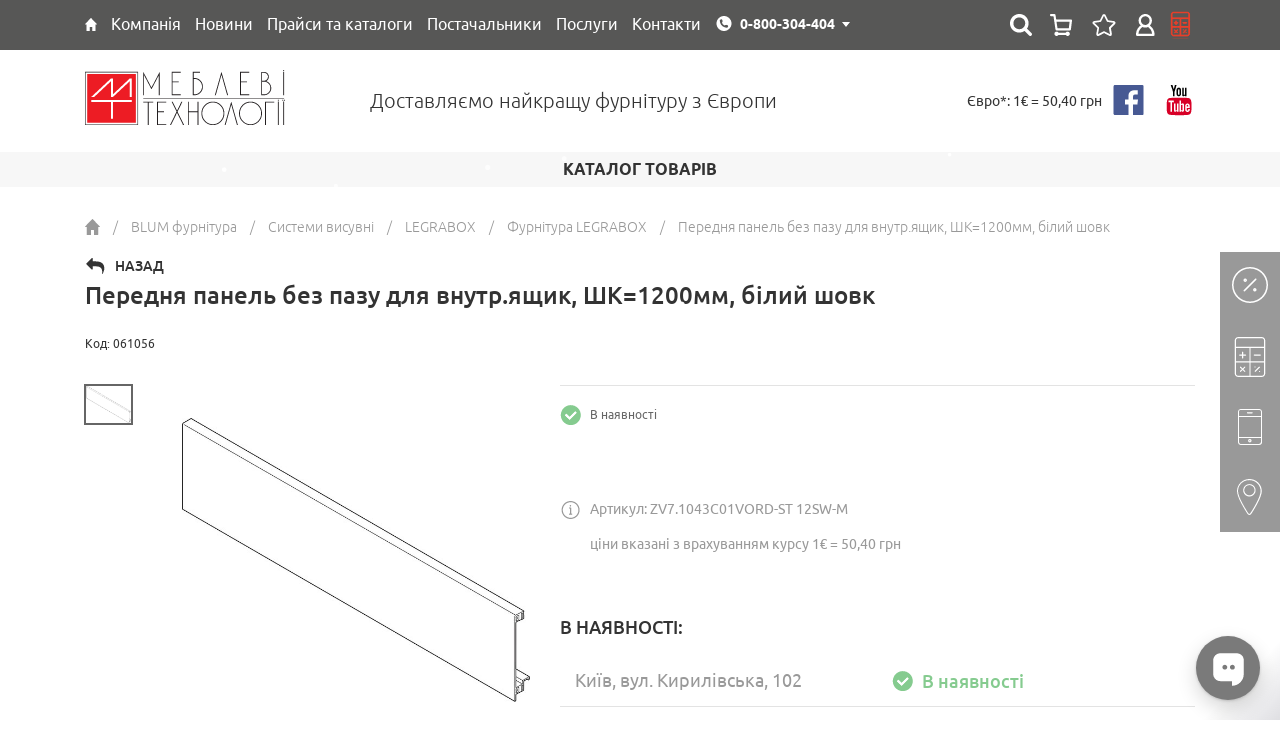

--- FILE ---
content_type: text/html; charset=UTF-8
request_url: https://mt.ua/products/perednyaya-panel-bez-paza-dlya-vnutryashchik-shk1200mm-belyj-34753
body_size: 27415
content:
<!DOCTYPE html>
<html lang="uk">
<head>
    <meta http-equiv="Content-Type" content="text/html; charset=utf-8" />
    <meta http-equiv="X-UA-Compatible" content="IE=edge">
    <meta name="csrf-token" content="P5vw3YkREzAJjc2teaAzMHGCsMQwEd0RdKnsXKyF">
    <meta name="viewport" content="width=device-width, initial-scale=1.0, maximum-scale=1.0, user-scalable=0">
    <meta name="format-detection" content="telephone=no">
    <meta name="SKYPE_TOOLBAR" content ="SKYPE_TOOLBAR_PARSER_COMPATIBLE" />
    <meta content="true" name="HandheldFriendly">
    <meta content="width" name="MobileOptimized">
    <meta content="yes" name="apple-mobile-web-app-capable">

    <link rel="shortcut icon" href="/favicons/favicon.ico" type="image/x-icon">
    <link rel="apple-touch-icon" sizes="57x57" href="/favicons/apple-icon-57x57.png">
    <link rel="apple-touch-icon" sizes="60x60" href="/favicons/apple-icon-60x60.png">
    <link rel="apple-touch-icon" sizes="72x72" href="/favicons/apple-icon-72x72.png">
    <link rel="apple-touch-icon" sizes="76x76" href="/favicons/apple-icon-76x76.png">
    <link rel="apple-touch-icon" sizes="114x114" href="/favicons/apple-icon-114x114.png">
    <link rel="apple-touch-icon" sizes="120x120" href="/favicons/apple-icon-120x120.png">
    <link rel="apple-touch-icon" sizes="144x144" href="/favicons/apple-icon-144x144.png">
    <link rel="apple-touch-icon" sizes="152x152" href="/favicons/apple-icon-152x152.png">
    <link rel="apple-touch-icon" sizes="180x180" href="/favicons/apple-icon-180x180.png">
    <link rel="icon" type="image/png" sizes="192x192"  href="/favicons/android-icon-192x192.png">
    <link rel="icon" type="image/png" sizes="32x32" href="/favicons/favicon-32x32.png">
    <link rel="icon" type="image/png" sizes="96x96" href="/favicons/favicon-96x96.png">
    <link rel="icon" type="image/png" sizes="16x16" href="/favicons/favicon-16x16.png">
    <link rel="mask-icon" href="/favicons/mask-icon-svg.svg" color="#ffffff">
    <meta name="apple-mobile-web-app-title" content="Mebel">
    <meta name="application-name" content="Mebel">
    <link rel="manifest" href="/manifest.json">
    <meta name="msapplication-config" content="/browserconfig.xml">
    <meta name="google" content="notranslate">
    <meta property="og:url" content="https://mt.ua/products/perednyaya-panel-bez-paza-dlya-vnutryashchik-shk1200mm-belyj-34753">
    <link rel="canonical" href="https://mt.ua/products/perednyaya-panel-bez-paza-dlya-vnutryashchik-shk1200mm-belyj-34753">

        <title>Передня панель без пазу для внутр.ящик, ШК=1200мм, білий шовк (ZV7.1043C01VORD-ST 12SW-M) - купити в Київ: продаж і ціни в Україні - інтернет магазин Меблеві Технології</title>

    <meta name="keywords" content="" />
    <meta name="description" content="Купити Передня панель без пазу для внутр.ящик, ШК=1200мм, білий шовк (ZV7.1043C01VORD-ST 12SW-M) в Києві. Доступні ціни від компанії Меблеві Технології. Телефонуйте 0-800-304-404" />
    
    
    <link rel="alternate" hreflang="x-default" href="https://mt.ua/products/perednyaya-panel-bez-paza-dlya-vnutryashchik-shk1200mm-belyj-34753">
    <link rel="alternate" hreflang="uk" href="https://mt.ua/products/perednyaya-panel-bez-paza-dlya-vnutryashchik-shk1200mm-belyj-34753">
    <link rel="alternate" hreflang="ru" href="https://mt.ua/ru/products/perednyaya-panel-bez-paza-dlya-vnutryashchik-shk1200mm-belyj-34753">
<!-- Google Tag Manager -->
<script>(function(w,d,s,l,i){w[l]=w[l]||[];w[l].push({'gtm.start':
new Date().getTime(),event:'gtm.js'});var f=d.getElementsByTagName(s)[0],
j=d.createElement(s),dl=l!='dataLayer'?'&l='+l:'';j.async=true;j.src=
'https://www.googletagmanager.com/gtm.js?id='+i+dl;f.parentNode.insertBefore(j,f);
})(window,document,'script','dataLayer','GTM-WV5X5Q5');</script>
<!-- End Google Tag Manager -->

    <style type="text/css">
        @font-face {
            font-family: 'Ubuntu Light';
            src: local("Ubuntu Light"), local("Ubuntu-Light"), url("/fonts/ubuntu/ubuntulight.woff2") format("woff2"), url("/fonts/ubuntu/ubuntulight.woff") format("woff"), url("/fonts/ubuntu/ubuntulight.ttf") format("truetype");
            font-weight: 300;
            font-display: swap;
            font-style: normal; }
        @font-face {
            font-family: 'Ubuntu Normal';
            src: local("Ubuntu"), url("/fonts/ubuntu/ubuntu.woff2") format("woff2"), url("/fonts/ubuntu/ubuntu.woff") format("woff"), url("/fonts/ubuntu/ubuntu.ttf") format("truetype");
            font-weight: 400;
            font-display: swap;
            font-style: normal; }
        @font-face {
            font-family: 'Ubuntu Medium';
            src: local("Ubuntu Medium"), local("Ubuntu-Medium"), url("/fonts/ubuntu/ubuntumedium.woff2") format("woff2"), url("/fonts/ubuntu/ubuntumedium.woff") format("woff"), url("/fonts/ubuntu/ubuntumedium.ttf") format("truetype");
            font-weight: 500;
            font-display: swap;
            font-style: normal; }
        @font-face {
            font-family: 'Ubuntu Bold';
            src: local("Ubuntu Bold"), local("Ubuntu-Bold"), url("/fonts/ubuntu/ubuntubold.woff2") format("woff2"), url("/fonts/ubuntu/ubuntubold.woff") format("woff"), url("/fonts/ubuntu/ubuntubold.ttf") format("truetype");
            font-weight: 700;
            font-display: swap;
            font-style: normal; }

        @-webkit-keyframes circle {
            0% {
                -webkit-transform: rotate(0deg);
                transform: rotate(0deg);
            }
            100% {
                -webkit-transform: rotate(360deg);
                transform: rotate(360deg);
            }
        }
        @keyframes  circle {
            0% {
                -webkit-transform: rotate(0deg);
                transform: rotate(0deg);
            }
            100% {
                -webkit-transform: rotate(360deg);
                transform: rotate(360deg);
            }
        }
        [data-loader='circle'] {
            width: 25px;
            height: 25px;
            -webkit-animation: circle infinite .75s linear;
            animation: circle infinite .75s linear;
            border: 2px solid #fff;
            border-top-color: transparent;
            border-radius: 100%;
        }
        .preloader {
            position: fixed;
            top: 0px;
            left: 0px;
            width: 100%;
            height: 100%;
            z-index: 10000;
            display: block;
            background: #ffffff;
        }
        .preloader-logo {
            position: absolute;
            top: 50%;
            left: 50%;
            width: 200px;
            height: 60px;
            margin-top: -30px;
            margin-left: -100px;
        }
        .preloader-spinner {
            position: absolute;
            top: 50%;
            left: 50%;
            margin-top: -12px;
            margin-left: -12px;
            border-color: #333333;
            border-top-color: transparent;
            margin: 40px 0 0;
        }
    </style>
    <link href="https://fonts.googleapis.com/css?family=Lato" rel="stylesheet">
    <link href="https://fonts.googleapis.com/css?family=Share+Tech+Mono" rel="stylesheet">

    <link rel="canonical" href="https://mt.ua/">
<!-- Global site tag (gtag.js) - Google Analytics -->
<script async src="https://www.googletagmanager.com/gtag/js?id=	GTM-TCS4XGFP"></script>
<script>
  window.dataLayer = window.dataLayer || [];
  function gtag(){dataLayer.push(arguments);}
  gtag('js', new Date());

  gtag('config', 'G-VJSCT6NC1C');
</script>
<meta name="google-site-verification" content="tl85DeNzkncem0VCy2wIXQwKd0s62sD3saNK1kkt8pY" />
<script src='https://ajax.googleapis.com/ajax/libs/jquery/1.12.4/jquery.min.js'type='text/javascript'></script>
<!-- Google tag (gtag.js) -->
<script async src="https://www.googletagmanager.com/gtag/js?id=GT-TXB8RJBF"></script>
<script>
  window.dataLayer = window.dataLayer || [];
  function gtag(){dataLayer.push(arguments);}
  gtag('js', new Date());

  gtag('config', 'GT-TXB8RJBF');
</script>
<script type="text/javascript">
    (function(c,l,a,r,i,t,y){
        c[a]=c[a]||function(){(c[a].q=c[a].q||[]).push(arguments)};
        t=l.createElement(r);t.async=1;t.src="https://www.clarity.ms/tag/"+i;
        y=l.getElementsByTagName(r)[0];y.parentNode.insertBefore(t,y);
    })(window, document, "clarity", "script", "qzz60xh2po");
</script>
<!-- 
 <script src='https://cdnjs.cloudflare.com/ajax/libs/JQuery-Snowfall/1.7.4/snowfall.jquery.min.js'type='text/javascript'></script>

<script type='text/javascript'>jQuery(document).ready(function($){$(document).snowfall({flakeCount:400,flakeColor:"#ffffff",flakeIndex:999999,minSize:1,maxSize:4,minSpeed:2,maxSpeed:8,round:true,shadow:false,})});</script>  --!>

    <link href="/css/builds/6ca037fb1de7091bb90c3f43d9d2748246322905265.css" rel="stylesheet" async>


</head>

<body>
<!-- Google Tag Manager (noscript) -->
<noscript><iframe src="https://www.googletagmanager.com/ns.html?id=GTM-WV5X5Q5"
                  height="0" width="0" style="display:none;visibility:hidden"></iframe></noscript>
<!-- End Google Tag Manager (noscript) -->

    <div id="preloader" class="preloader">
        <figure class="preloader-logo">
            <img src="/images/logo_ua.svg?v=2" width="200" height="52" alt="Мебельні технології" title="Мебельные технологии">
        </figure>
        <div class="preloader-spinner" data-loader="circle"></div>
        <div id="preloader-text" class="preloader-text"></div>
    </div>

    <!--header!-->
<header class="header">
    <!--top!-->    
    <div class="header-top">
        <div class="container">
            <div class="header-top-menu">
                <ul class="header-top-menu-list">
                    
                                                                        <li class="header-top-menu-child is-hover">
                                <a href="https://mt.ua/" class="header-top-menu-link" title="Головна" style="dispaly: block;">
                                                                            <span style="display: block; height: 13px">
                                            <svg width="182" height="198" viewBox="0 0 182 198" fill="none" style="display: block; margin: 0; width: auto; height: 100%" xmlns="http://www.w3.org/2000/svg">
    <path d="M0.870746 92.4231L88.3465 1.24461C89.523 0.0183023 91.4823 0.0131449 92.6652 1.23324L181.067 92.4117C182.912 94.3146 181.563 97.5 178.913 97.5H162.5C160.843 97.5 159.5 98.8431 159.5 100.5V195C159.5 196.657 158.157 198 156.5 198H111.5C109.843 198 108.5 196.657 108.5 195V140C108.5 138.343 107.157 137 105.5 137H76C74.3431 137 73 138.343 73 140V195C73 196.657 71.6569 198 70 198H25C23.3431 198 22 196.657 22 195V100.5C22 98.8431 20.6569 97.5 19 97.5H3.03556C0.392717 97.5 -0.958903 94.3302 0.870746 92.4231Z" fill="white"/>
    </svg>
                                    </span>
                                                                    </a>
                                                            </li>
                                                    <li class="header-top-menu-child is-hover">
                                <a href="https://mt.ua/kompania" class="header-top-menu-link" title="Компанія" style="dispaly: block;">
                                                                            <span>Компанія</span>
                                                                    </a>
                                                                <div class="header-top-sub-menu">
                                    <ul class="header-top-sub-menu-list">

                                                                                    <li class="header-top-sub-menu-child">
                                                <a class="header-top-sub-menu-link" href="https://mt.ua/kompania/o-nas">Про нас</a>
                                            </li>
                                                                                    <li class="header-top-sub-menu-child">
                                                <a class="header-top-sub-menu-link" href="https://mt.ua/kompania/diskont">Дисконт</a>
                                            </li>
                                                                                    <li class="header-top-sub-menu-child">
                                                <a class="header-top-sub-menu-link" href="https://mt.ua/kompania/vakansii">Вакансії</a>
                                            </li>
                                                                                    <li class="header-top-sub-menu-child">
                                                <a class="header-top-sub-menu-link" href="https://mt.ua/kompania/privacy-policy">Публічний договір (Оферта)</a>
                                            </li>
                                                                                    <li class="header-top-sub-menu-child">
                                                <a class="header-top-sub-menu-link" href="https://mt.ua/kompania/oplata-i-dostavka">Оплата та доставка</a>
                                            </li>
                                        
                                    </ul>
                                </div>
                                                            </li>
                                                    <li class="header-top-menu-child is-hover">
                                <a href="https://mt.ua/novosti" class="header-top-menu-link" title="Новини" style="dispaly: block;">
                                                                            <span>Новини</span>
                                                                    </a>
                                                            </li>
                                                    <li class="header-top-menu-child is-hover">
                                <a href="https://mt.ua/download" class="header-top-menu-link" title="Прайси та каталоги" style="dispaly: block;">
                                                                            <span>Прайси та каталоги</span>
                                                                    </a>
                                                                <div class="header-top-sub-menu">
                                    <ul class="header-top-sub-menu-list">

                                                                                    <li class="header-top-sub-menu-child">
                                                <a class="header-top-sub-menu-link" href="https://mt.ua/prices">Прайси</a>
                                            </li>
                                                                                    <li class="header-top-sub-menu-child">
                                                <a class="header-top-sub-menu-link" href="https://mt.ua/download/kataloge">Каталоги</a>
                                            </li>
                                                                                    <li class="header-top-sub-menu-child">
                                                <a class="header-top-sub-menu-link" href="https://mt.ua/download/sertyfikaty1">Сертифікати</a>
                                            </li>
                                        
                                    </ul>
                                </div>
                                                            </li>
                                                    <li class="header-top-menu-child is-hover">
                                <a href="https://mt.ua/postavchiki" class="header-top-menu-link" title="Постачальники" style="dispaly: block;">
                                                                            <span>Постачальники</span>
                                                                    </a>
                                                            </li>
                                                    <li class="header-top-menu-child is-hover">
                                <a href="https://mt.ua/uslugi" class="header-top-menu-link" title="Послуги" style="dispaly: block;">
                                                                            <span>Послуги</span>
                                                                    </a>
                                                                <div class="header-top-sub-menu">
                                    <ul class="header-top-sub-menu-list">

                                                                                    <li class="header-top-sub-menu-child">
                                                <a class="header-top-sub-menu-link" href="https://mt.ua/uslugi/proizvodstvo">Виробництво</a>
                                            </li>
                                        
                                    </ul>
                                </div>
                                                            </li>
                                                    <li class="header-top-menu-child is-hover">
                                <a href="https://mt.ua/kontakty" class="header-top-menu-link" title="Контакти" style="dispaly: block;">
                                                                            <span>Контакти</span>
                                                                    </a>
                                                                <div class="header-top-sub-menu">
                                    <ul class="header-top-sub-menu-list">

                                                                                    <li class="header-top-sub-menu-child">
                                                <a class="header-top-sub-menu-link" href="https://mt.ua/kontakty">Відділ продажів</a>
                                            </li>
                                                                                    <li class="header-top-sub-menu-child">
                                                <a class="header-top-sub-menu-link" href="https://mt.ua/kontakty/gde-kupit">Дилери</a>
                                            </li>
                                        
                                    </ul>
                                </div>
                                                            </li>
                                                            </ul>
            </div>

            <div class="header-contact-desktop">
                <div class="dropdown">
                    <button type="button" class="transparent-button" data-dropdown>
                        <span class="header-contact-link home">0-800-304-404</span>
                    </button>
                    <div class="dropdown-menu">
                        <ul class="header-contact-list">
                            <li class="header-contact-child">
                                <a href="tel:0-800-304-404" class="header-contact-link home">0-800-304-404</a>
                            </li>
                            <li class="header-contact-child">
                                <a href="tel:+38(044)492-30-00" class="header-contact-link home">+38 (044) 492-30-00</a>
                            </li>
                            <li class="header-contact-child">
                                <a href="tel:+38(067)692-30-00" class="header-contact-link kyivstar">+38 (067) 692-30-00</a>
                            </li>
                            <li class="header-contact-child">
                                <a href="tel:+38(095)492-30-00" class="header-contact-link mts">+38 (095) 492-30-00</a>
                            </li>
                        </ul>
                    </div>
                </div>
            </div>


            <div class="header-lang-selector" style="display: none">
                                <div class="active-lang" data-action="toggleLangSelector">УКР</div>
                <div class="lang-dropdown">
                                                                        <a class="lang-variant" href="https://mt.ua/ru/products/perednyaya-panel-bez-paza-dlya-vnutryashchik-shk1200mm-belyj-34753" rel="alternate" hreflang="ru">РУС</a>
                                                                                                        </div>
            </div>
            <div class="header-top-right">
                <!--header-search!-->
<div class="header-search">
    <div class="dropdown">
        <button type="button" class="header-search-button" data-dropdown></button>
        <div class="dropdown-menu">
            <div class="header-search-container">
                <form action="https://mt.ua/search">
                    <input type="text" name="q" data-live="https://mt.ua/live-search" placeholder="Пошук..." autocomplete="off">
                    <button type="submit" class="header-search-submit"></button>
                </form>
                <!--live-search!-->
                <div class="live-search">
                    <div class="live-search-container"></div>
                </div>
                <!--live-search!-->
            </div>
        </div>
    </div>
</div>
<!--header-search!-->
                <div class="header-basket">
                    <a href="https://mt.ua/cart" class="header-basket-button disabled">
                        <span class="header-basket-count" style=" display: none ">0</span>
                    </a>
                    <a href="https://mt.ua/cart/wishlist" class="header-wishlist-button disabled">
                        <span class="header-wishlist-count" style=" display: none ">0</span>
                    </a>
                </div>
                <div class="header-login">
                                            <a class="header-login-button" href="https://mt.ua/auth/login"></a>
                                    </div>
                <div class="header-news">
                    <a href="https://mt.ua/calculators-page" class="header-top-menu-link" title="калькулятор" style="dispaly: block;"></a>
                </div>
            </div>
         </div>
    </div>
    <!--top!-->

    <!--bottom!-->
    <div class="header-bottom">
        <div class="container">
            <div class="row-inline">
                <div class="col-inline-xs-3 middle">
                    <figure class="header-logo" itemscope itemtype="http://schema.org/Organization">
                        <meta itemprop="name" content="Мебелеві технології">
                        <meta itemprop="email" content="info@mt.ua">
                        <meta itemprop="address" content="04080 м. Київ, ул. Кирилівська 102, оф. 202">
                        <meta itemprop="telephone" content="+38 (044) 492-30-00">
                        <a itemprop="url" href="https://mt.ua/">
                            <img itemprop="logo" src="/images/logo_ua.svg?v=2" width="200" height="52" alt="Мебелеві технології" title="Мебелеві технології">
                        </a>
                    </figure>
                </div>
                <div class="col-inline-xs-6 middle">
                    <div class="header-title">Доставляємо найкращу фурнітуру з Європи</div>
                </div>
                <div class="col-inline-xs-3 middle">
                    <div class="header-bottom-right-container">
                                                <div class="header-currency">
                            <p>Євро*: 1€ = 50,40 грн</p>
                        </div>
                        <div class="social">
    <ul class="social-list">
        <li class="social-child">
            <a href="https://www.facebook.com/mt1.ua/?fref=ts" class="social-link fb" rel="nofollow" target="_blank"></a>
        </li>
        <li class="social-child">
            <a href="https://www.youtube.com/user/MTfurniture" class="social-link yt" rel="nofollow" target="_blank"></a>
        </li>
    </ul>
</div>
                    </div>
                </div>
            </div>
        </div>
    </div>


</header>

   <!--bottom!-->

</header>
<!--header!-->    <!--header-mobile!-->
<header class="header-mobile">

    <!--top!-->
    <div class="header-mobile-top">
        <div class="container">
            <div class="row-inline">
                <div class="col-inline-xs-4 middle header-mobile-top-left">
                    <figure class="header-mobile-logo">
                        <a href="/">
                            <img src="/images/logo_ua.svg?v=2" width="199" height="54" alt="Мебельные технологии" title="Мебельные технологии">
                        </a>
                    </figure>
                </div>
                <div class="col-inline-xs-8 middle header-mobile-top-right">
                    <div class="header-mobile-contact">
                        <div class="dropdown">
                            <button type="button" class="transparent-button" data-dropdown>
                                <span class="header-mobile-contact-link home">0-800-304-404</span>
                            </button>
                            <div class="dropdown-menu">
                                <ul class="header-mobile-contact-list">
                                    <li class="header-mobile-contact-child">
                                        <a href="tel:0-800-304-404" class="header-mobile-contact-link home">0-800-304-404</a>
                                    </li>
                                    <li class="header-mobile-contact-child">
                                        <a href="tel:+38(044)492-30-00" class="header-mobile-contact-link home">+38 (044) 492-30-00</a>
                                    </li>
                                    <li class="header-mobile-contact-child">
                                        <a href="tel:+38(067)692-30-00" class="header-mobile-contact-link kyivstar">+38 (067) 692-30-00</a>
                                    </li>
                                    <li class="header-mobile-contact-child">
                                        <a href="tel:+38(095)492-30-00" class="header-mobile-contact-link mts">+38 (095) 492-30-00</a>
                                    </li>
                                </ul>
                            </div>
                        </div>
                        <div class="header-currency">
                            <p>Євро*: 1€ = 50,40 грн</p>
                        </div>
                    </div>
                </div>
            </div>
        </div>
    </div>
    <!--top!-->

    <!--bottom!-->
    <div class="header-mobile-bottom">
        <div class="container">
            <div class="row-table">
                <div class="col middle header-mobile-bottom-left" style="display: table-cell; vertical-align: middle">
                    <button id="js-show-menu-mobile" type="button" class="navicon">
                        <span class="lines"></span>
                    </button>
                </div>
                <div class="col middle header-mobile-bottom-right" style="display: table-cell; width: 100%;vertical-align: middle">
                    <div class="header-lang-selector --mobile">
                                                <div class="active-lang" data-action="toggleLangSelector">УКР</div>
                        <div class="lang-dropdown">
                                                                                                <a class="lang-variant" href="https://mt.ua/ru/products/perednyaya-panel-bez-paza-dlya-vnutryashchik-shk1200mm-belyj-34753" rel="alternate" hreflang="ru">РУС</a>
                                                                                                                                                </div>
                    </div>
                    <!--header-search!-->
<div class="header-search">
    <div class="dropdown">
        <button type="button" class="header-search-button" data-dropdown></button>
        <div class="dropdown-menu">
            <div class="header-search-container">
                <form action="https://mt.ua/search">
                    <input type="text" name="q" data-live="https://mt.ua/live-search" placeholder="Пошук..." autocomplete="off">
                    <button type="submit" class="header-search-submit"></button>
                </form>
                <!--live-search!-->
                <div class="live-search">
                    <div class="live-search-container"></div>
                </div>
                <!--live-search!-->
            </div>
        </div>
    </div>
</div>
<!--header-search!-->
                    <div class="header-mobile-basket">
                        <a href="https://mt.ua/cart" class="header-mobile-basket-button disabled">
                            <span class="header-mobile-basket-count" style=" display: none ">0</span>
                        </a>
                        <a href="https://mt.ua/cart/wishlist" class="header-wishlist-button disabled">
                            <span class="header-wishlist-count" style=" display: none ">0</span>
                        </a>
                    </div>
                    <div class="header-mobile-login">
                                                    <a class="header-mobile-login-button" href="https://mt.ua/auth/login"></a>
                                            </div>
                </div>
            </div>
        </div>
    </div>
    <!--bottom!-->

</header>
<!--header-mobile!-->
    <!--menu!-->
<div class="menu-mobile">

    <!--wrapper!-->
    <div class="menu-mobile-wrapper">

        <!--header!-->
        <div class="menu-mobile-header">
            <div class="social">
    <ul class="social-list">
        <li class="social-child">
            <a href="https://www.facebook.com/mt1.ua/?fref=ts" class="social-link fb" rel="nofollow" target="_blank"></a>
        </li>
        <li class="social-child">
            <a href="https://www.youtube.com/user/MTfurniture" class="social-link yt" rel="nofollow" target="_blank"></a>
        </li>
    </ul>
</div>
        </div>
        <!--header!-->

        <!--body!-->
        <div class="menu-mobile-body">
            <nav class="menu-mobile-nav">

                <!--section!-->
                <div class="menu-mobile-nav-section">
                    <div class="menu-mobile-nav-title">
                        <div class="menu-mobile-nav-title-link">Каталог</div>
                    </div>
                    <!--overflow!-->
                    <div class="menu-mobile-body-overflow">
                        <div class="menu-mobile-body-inside">

                            <!--list!-->
                            <div class="menu-mobile-nav-slide active default">
                                <ul class="menu-mobile-nav-list">
                                                                            <li class="menu-mobile-nav-child  is-hover ">
                                                                                            <div data-id="402" data-action="show-submenu-next" class="menu-mobile-nav-link">
                                                    <span>BLUM фурнітура </span>
                                                </div>
                                                                                    </li>
                                                                            <li class="menu-mobile-nav-child  is-hover ">
                                                                                            <div data-id="495" data-action="show-submenu-next" class="menu-mobile-nav-link">
                                                    <span>Кухонні комплектуючі</span>
                                                </div>
                                                                                    </li>
                                                                            <li class="menu-mobile-nav-child  is-hover ">
                                                                                            <div data-id="497" data-action="show-submenu-next" class="menu-mobile-nav-link">
                                                    <span>Гардеробні системи та комплектуючі</span>
                                                </div>
                                                                                    </li>
                                                                            <li class="menu-mobile-nav-child  is-hover ">
                                                                                            <div data-id="47" data-action="show-submenu-next" class="menu-mobile-nav-link">
                                                    <span>Фасади меблеві</span>
                                                </div>
                                                                                    </li>
                                                                            <li class="menu-mobile-nav-child  is-hover ">
                                                                                            <div data-id="496" data-action="show-submenu-next" class="menu-mobile-nav-link">
                                                    <span>Фурнітура меблева</span>
                                                </div>
                                                                                    </li>
                                                                            <li class="menu-mobile-nav-child  is-hover ">
                                                                                            <div data-id="482" data-action="show-submenu-next" class="menu-mobile-nav-link">
                                                    <span>Кріплення Fastmount</span>
                                                </div>
                                                                                    </li>
                                                                            <li class="menu-mobile-nav-child  is-hover ">
                                                                                            <div data-id="485" data-action="show-submenu-next" class="menu-mobile-nav-link">
                                                    <span>Наповнення для ванної кімнати</span>
                                                </div>
                                                                                    </li>
                                                                            <li class="menu-mobile-nav-child  is-hover ">
                                                                                            <div data-id="66" data-action="show-submenu-next" class="menu-mobile-nav-link">
                                                    <span>Освітлення для меблів</span>
                                                </div>
                                                                                    </li>
                                                                            <li class="menu-mobile-nav-child  is-hover ">
                                                                                            <div data-id="55" data-action="show-submenu-next" class="menu-mobile-nav-link">
                                                    <span>Плитні матеріали</span>
                                                </div>
                                                                                    </li>
                                                                            <li class="menu-mobile-nav-child  is-hover ">
                                                                                            <div data-id="498" data-action="show-submenu-next" class="menu-mobile-nav-link">
                                                    <span>Розсувні системи</span>
                                                </div>
                                                                                    </li>
                                                                            <li class="menu-mobile-nav-child  is-hover ">
                                                                                            <div data-id="57" data-action="show-submenu-next" class="menu-mobile-nav-link">
                                                    <span>Ручки меблеві та гачки</span>
                                                </div>
                                                                                    </li>
                                                                            <li class="menu-mobile-nav-child  is-hover ">
                                                                                            <div data-id="72" data-action="show-submenu-next" class="menu-mobile-nav-link">
                                                    <span>Фурнітура для міжкімнатних дверей</span>
                                                </div>
                                                                                    </li>
                                                                            <li class="menu-mobile-nav-child  is-hover ">
                                                                                            <div data-id="822" data-action="show-submenu-next" class="menu-mobile-nav-link">
                                                    <span>Термодошка та фрезеровані рейки</span>
                                                </div>
                                                                                    </li>
                                                                            <li class="menu-mobile-nav-child  is-hover ">
                                                                                            <div data-id="550" data-action="show-submenu-next" class="menu-mobile-nav-link">
                                                    <span>Послуги</span>
                                                </div>
                                                                                    </li>
                                                                            <li class="menu-mobile-nav-child  is-hover ">
                                                                                            <div data-id="783" data-action="show-submenu-next" class="menu-mobile-nav-link">
                                                    <span>Акція</span>
                                                </div>
                                                                                    </li>
                                                                            <li class="menu-mobile-nav-child  is-hover ">
                                                                                            <div data-id="376" data-action="show-submenu-next" class="menu-mobile-nav-link">
                                                    <span>Розпродаж</span>
                                                </div>
                                                                                    </li>
                                                                    </ul>
                            </div>
                            <!--list!-->

                            
                                
                            
                                
                                    <!--list!-->
<div data-parent-id="47" class="menu-mobile-nav-slide">
    <div data-action="show-submenu-prev" class="menu-mobile-nav-button"></div>
    <ul class="menu-mobile-nav-list">
        <!--title!-->
        
            <li class="menu-mobile-nav-child  ">
                                    <a href="https://mt.ua/catalog/mebelnye-fasady/ramochnyj-profil" class="menu-mobile-nav-title-link">
                        <span>Профіль алюмінієвий  для фасадів</span>
                    </a>
                            </li>

            </ul>
</div>
<!--list!-->
                                
                            
                                
                                    <!--list!-->
<div data-parent-id="49" class="menu-mobile-nav-slide">
    <div data-action="show-submenu-prev" class="menu-mobile-nav-button"></div>
    <ul class="menu-mobile-nav-list">
        <!--title!-->
        
            <li class="menu-mobile-nav-child  ">
                                    <a href="https://mt.ua/store/dsp-saib" class="menu-mobile-nav-title-link">
                        <span>ДСП EGGER</span>
                    </a>
                            </li>

        
            <li class="menu-mobile-nav-child  ">
                                    <a href="https://mt.ua/store/dsp-cleaf" class="menu-mobile-nav-title-link">
                        <span>ДСП Cleaf</span>
                    </a>
                            </li>

        
            <li class="menu-mobile-nav-child  ">
                                    <a href="https://mt.ua/store/espresso-2426-cleaf" class="menu-mobile-nav-title-link">
                        <span>Espresso 2426 Cleaf</span>
                    </a>
                            </li>

        
            <li class="menu-mobile-nav-child  ">
                                    <a href="https://mt.ua/store/espresso-2628-cleaf" class="menu-mobile-nav-title-link">
                        <span>Espresso 2628 Cleaf</span>
                    </a>
                            </li>

            </ul>
</div>
<!--list!-->
                                
                            
                                
                                    <!--list!-->
<div data-parent-id="55" class="menu-mobile-nav-slide">
    <div data-action="show-submenu-prev" class="menu-mobile-nav-button"></div>
    <ul class="menu-mobile-nav-list">
        <!--title!-->
        
            <li class="menu-mobile-nav-child   is-hover ">
                                    <div data-id="74" data-action="show-submenu-next" class="menu-mobile-nav-title-link">
                        <span>Акрилові панелі</span>
                    </div>
                            </li>

        
            <li class="menu-mobile-nav-child   is-hover ">
                                    <div data-id="49" data-action="show-submenu-next" class="menu-mobile-nav-title-link">
                        <span>Ламіноване ДСП</span>
                    </div>
                            </li>

        
            <li class="menu-mobile-nav-child   is-hover ">
                                    <div data-id="56" data-action="show-submenu-next" class="menu-mobile-nav-title-link">
                        <span>Крайковий матеріал</span>
                    </div>
                            </li>

        
            <li class="menu-mobile-nav-child  ">
                                    <a href="https://mt.ua/store/piombo-cleaf" class="menu-mobile-nav-title-link">
                        <span>МДФ Piombo</span>
                    </a>
                            </li>

        
            <li class="menu-mobile-nav-child  ">
                                    <a href="https://mt.ua/store/krashenyj-mdf" class="menu-mobile-nav-title-link">
                        <span>Фарбований МДФ</span>
                    </a>
                            </li>

        
            <li class="menu-mobile-nav-child  ">
                                    <a href="https://mt.ua/store/plastik" class="menu-mobile-nav-title-link">
                        <span>Пластик HPL</span>
                    </a>
                            </li>

        
            <li class="menu-mobile-nav-child  ">
                                    <a href="https://mt.ua/store/shponirovannyye-plity" class="menu-mobile-nav-title-link">
                        <span>Шпоновані плити</span>
                    </a>
                            </li>

        
            <li class="menu-mobile-nav-child  ">
                                    <a href="https://mt.ua/store/frezerovannye-paneli" class="menu-mobile-nav-title-link">
                        <span>Фрезеровані панелі</span>
                    </a>
                            </li>

        
            <li class="menu-mobile-nav-child  ">
                                    <a href="https://mt.ua/store/mdf-s-alyuminievoj-folgoj" class="menu-mobile-nav-title-link">
                        <span>МДФ із алюмінієвою фольгою</span>
                    </a>
                            </li>

        
            <li class="menu-mobile-nav-child  ">
                                    <a href="https://mt.ua/store/mdf-z-cementnim-pokrittyam" class="menu-mobile-nav-title-link">
                        <span>МДФ з цементним покриттям</span>
                    </a>
                            </li>

            </ul>
</div>
<!--list!-->
                                
                            
                                
                                    <!--list!-->
<div data-parent-id="56" class="menu-mobile-nav-slide">
    <div data-action="show-submenu-prev" class="menu-mobile-nav-button"></div>
    <ul class="menu-mobile-nav-list">
        <!--title!-->
        
            <li class="menu-mobile-nav-child  ">
                                    <a href="https://mt.ua/store/kromka-pvh" class="menu-mobile-nav-title-link">
                        <span>Крайка ПВХ</span>
                    </a>
                            </li>

        
            <li class="menu-mobile-nav-child  ">
                                    <a href="https://mt.ua/store/kromka-abs" class="menu-mobile-nav-title-link">
                        <span>Крайка ABS</span>
                    </a>
                            </li>

        
            <li class="menu-mobile-nav-child  ">
                                    <a href="https://mt.ua/store/kromka-akril" class="menu-mobile-nav-title-link">
                        <span>Крайка акрил</span>
                    </a>
                            </li>

            </ul>
</div>
<!--list!-->
                                
                            
                                
                                    <!--list!-->
<div data-parent-id="57" class="menu-mobile-nav-slide">
    <div data-action="show-submenu-prev" class="menu-mobile-nav-button"></div>
    <ul class="menu-mobile-nav-list">
        <!--title!-->
        
            <li class="menu-mobile-nav-child   is-hover ">
                                    <div data-id="82" data-action="show-submenu-next" class="menu-mobile-nav-title-link">
                        <span>Ручки меблеві</span>
                    </div>
                            </li>

        
            <li class="menu-mobile-nav-child  ">
                                    <a href="https://mt.ua/store/ruchki-profil-dlya-montazhu-v-torec-fasadu" class="menu-mobile-nav-title-link">
                        <span>Ручки-профіль для монтажу в торець фасаду</span>
                    </a>
                            </li>

            </ul>
</div>
<!--list!-->
                                
                            
                                
                                    <!--list!-->
<div data-parent-id="58" class="menu-mobile-nav-slide">
    <div data-action="show-submenu-prev" class="menu-mobile-nav-button"></div>
    <ul class="menu-mobile-nav-list">
        <!--title!-->
        
            <li class="menu-mobile-nav-child  ">
                                    <a href="https://mt.ua/catalog/mebelnaya-furnitura/krepezhnaya-i-styazhnaya-furnitura-polkoderzhateli/korpusnye-styazhki" class="menu-mobile-nav-title-link">
                        <span>Корпусні стяжки</span>
                    </a>
                            </li>

        
            <li class="menu-mobile-nav-child   is-hover ">
                                    <div data-id="346" data-action="show-submenu-next" class="menu-mobile-nav-title-link">
                        <span>Поличні стяжки</span>
                    </div>
                            </li>

        
            <li class="menu-mobile-nav-child  ">
                                    <a href="https://mt.ua/store/polkoderzhateli-352" class="menu-mobile-nav-title-link">
                        <span>Полицетримачі </span>
                    </a>
                            </li>

        
            <li class="menu-mobile-nav-child  ">
                                    <a href="https://mt.ua/store/otboyniki-i-zaglushki" class="menu-mobile-nav-title-link">
                        <span>Відбійники і заглушки</span>
                    </a>
                            </li>

        
            <li class="menu-mobile-nav-child  ">
                                    <a href="https://mt.ua/store/krovatnye-styazhki" class="menu-mobile-nav-title-link">
                        <span>Стяжки для ліжка</span>
                    </a>
                            </li>

        
            <li class="menu-mobile-nav-child  ">
                                    <a href="https://mt.ua/store/styazhki-dlya-zadnej-stenki" class="menu-mobile-nav-title-link">
                        <span>Стяжки для задньої стінки</span>
                    </a>
                            </li>

        
            <li class="menu-mobile-nav-child   is-hover ">
                                    <div data-id="88" data-action="show-submenu-next" class="menu-mobile-nav-title-link">
                        <span>Метизи</span>
                    </div>
                            </li>

            </ul>
</div>
<!--list!-->
                                
                            
                                
                                    <!--list!-->
<div data-parent-id="62" class="menu-mobile-nav-slide">
    <div data-action="show-submenu-prev" class="menu-mobile-nav-button"></div>
    <ul class="menu-mobile-nav-list">
        <!--title!-->
        
            <li class="menu-mobile-nav-child  ">
                                    <a href="https://mt.ua/store/gaz-lifty" class="menu-mobile-nav-title-link">
                        <span></span>
                    </a>
                            </li>

            </ul>
</div>
<!--list!-->
                                
                            
                                
                                    <!--list!-->
<div data-parent-id="66" class="menu-mobile-nav-slide">
    <div data-action="show-submenu-prev" class="menu-mobile-nav-button"></div>
    <ul class="menu-mobile-nav-list">
        <!--title!-->
        
            <li class="menu-mobile-nav-child  ">
                                    <a href="https://mt.ua/store/tochechnye-led-svetilniki" class="menu-mobile-nav-title-link">
                        <span>Точкові LED-світильники</span>
                    </a>
                            </li>

        
            <li class="menu-mobile-nav-child  ">
                                    <a href="https://mt.ua/store/linejnye-led-svetilniki" class="menu-mobile-nav-title-link">
                        <span>Лінійні LED-світильники</span>
                    </a>
                            </li>

        
            <li class="menu-mobile-nav-child  ">
                                    <a href="https://mt.ua/store/relingova-sistema-systema" class="menu-mobile-nav-title-link">
                        <span>Рейлінгова система SYSTEMA</span>
                    </a>
                            </li>

        
            <li class="menu-mobile-nav-child  ">
                                    <a href="https://mt.ua/store/sistema-meta" class="menu-mobile-nav-title-link">
                        <span>Система META</span>
                    </a>
                            </li>

        
            <li class="menu-mobile-nav-child  ">
                                    <a href="https://mt.ua/store/led-profiles" class="menu-mobile-nav-title-link">
                        <span>LED профіль</span>
                    </a>
                            </li>

        
            <li class="menu-mobile-nav-child  ">
                                    <a href="https://mt.ua/store/gnuchki-svitlodiodni-led-strichki" class="menu-mobile-nav-title-link">
                        <span>Гнучкі LED стрічки</span>
                    </a>
                            </li>

        
            <li class="menu-mobile-nav-child  ">
                                    <a href="https://mt.ua/store/konvertery" class="menu-mobile-nav-title-link">
                        <span>LED конвертери</span>
                    </a>
                            </li>

        
            <li class="menu-mobile-nav-child  ">
                                    <a href="https://mt.ua/store/vyklyuchateli" class="menu-mobile-nav-title-link">
                        <span>Вимикачі</span>
                    </a>
                            </li>

            </ul>
</div>
<!--list!-->
                                
                            
                                
                                    <!--list!-->
<div data-parent-id="67" class="menu-mobile-nav-slide">
    <div data-action="show-submenu-prev" class="menu-mobile-nav-button"></div>
    <ul class="menu-mobile-nav-list">
        <!--title!-->
        
            <li class="menu-mobile-nav-child  ">
                                    <a href="https://mt.ua/store/garderobnye-komplekty-trial" class="menu-mobile-nav-title-link">
                        <span>Гардеробні комплекти (Trial)</span>
                    </a>
                            </li>

        
            <li class="menu-mobile-nav-child  ">
                                    <a href="https://mt.ua/store/sistema-only-iks" class="menu-mobile-nav-title-link">
                        <span>Система Only вітрина + двері IKS (Trial)</span>
                    </a>
                            </li>

        
            <li class="menu-mobile-nav-child  ">
                                    <a href="https://mt.ua/store/sistema-etsequtive" class="menu-mobile-nav-title-link">
                        <span>Система eTSecutive (Trial)</span>
                    </a>
                            </li>

        
            <li class="menu-mobile-nav-child  ">
                                    <a href="https://mt.ua/store/sistema-pa-880" class="menu-mobile-nav-title-link">
                        <span>Система PA-880 (Trial)</span>
                    </a>
                            </li>

        
            <li class="menu-mobile-nav-child  ">
                                    <a href="https://mt.ua/store/dveri-iks-trial" class="menu-mobile-nav-title-link">
                        <span>Двері IKS (Trial)</span>
                    </a>
                            </li>

        
            <li class="menu-mobile-nav-child  ">
                                    <a href="https://mt.ua/store/sistema-vertiko" class="menu-mobile-nav-title-link">
                        <span>Система Vertiko (Mixal)</span>
                    </a>
                            </li>

        
            <li class="menu-mobile-nav-child  ">
                                    <a href="https://mt.ua/store/sistema-mixer-mixal" class="menu-mobile-nav-title-link">
                        <span>Система Mixer (Mixal)</span>
                    </a>
                            </li>

        
            <li class="menu-mobile-nav-child  ">
                                    <a href="https://mt.ua/store/modulna-garderobna-sistema-stili-ellipse" class="menu-mobile-nav-title-link">
                        <span>Гардеробна система STILI ELLIPSE (Volpato)</span>
                    </a>
                            </li>

        
            <li class="menu-mobile-nav-child  ">
                                    <a href="https://mt.ua/store/modulna-garderobna-sistema-stili-phos" class="menu-mobile-nav-title-link">
                        <span>Гардеробна система Stili Phos (Volpato)</span>
                    </a>
                            </li>

        
            <li class="menu-mobile-nav-child  ">
                                    <a href="https://mt.ua/store/garderobni-komplekti-stili-phos" class="menu-mobile-nav-title-link">
                        <span>Гардеробні комплекти Stili Phos (Volpato)</span>
                    </a>
                            </li>

        
            <li class="menu-mobile-nav-child  ">
                                    <a href="https://mt.ua/catalog/komplektuyushchie-dlya-garderobnyh/garderobnye-sistemy/aksessuary-dlya-garderobov" class="menu-mobile-nav-title-link">
                        <span>Аксесуари для гардеробів</span>
                    </a>
                            </li>

            </ul>
</div>
<!--list!-->
                                
                            
                                
                                    <!--list!-->
<div data-parent-id="68" class="menu-mobile-nav-slide">
    <div data-action="show-submenu-prev" class="menu-mobile-nav-button"></div>
    <ul class="menu-mobile-nav-list">
        <!--title!-->
        
            <li class="menu-mobile-nav-child  ">
                                    <a href="https://mt.ua/catalog/razdvizhnye-sistemy/razdvizhnye-sistemy-dlya-mebeli/dlya-shkafov-kupe" class="menu-mobile-nav-title-link">
                        <span>Для шаф</span>
                    </a>
                            </li>

        
            <li class="menu-mobile-nav-child  ">
                                    <a href="https://mt.ua/catalog/razdvizhnye-sistemy/razdvizhnye-sistemy-dlya-mebeli/dlya-mebeli" class="menu-mobile-nav-title-link">
                        <span>Для маленьких дверцят</span>
                    </a>
                            </li>

        
            <li class="menu-mobile-nav-child  ">
                                    <a href="https://mt.ua/catalog/razdvizhnye-sistemy/razdvizhnye-sistemy-dlya-mebeli/skladnye-sistemy" class="menu-mobile-nav-title-link">
                        <span>Складні системи</span>
                    </a>
                            </li>

        
            <li class="menu-mobile-nav-child  ">
                                    <a href="https://mt.ua/store/ruchki-profil-dlya-razdvizhnyh-sistem" class="menu-mobile-nav-title-link">
                        <span>Ручки-профіль для розсувних систем</span>
                    </a>
                            </li>

        
            <li class="menu-mobile-nav-child  ">
                                    <a href="https://mt.ua/store/vyravnivateli-dlia-dverey" class="menu-mobile-nav-title-link">
                        <span>Вирівнювачі для дверей</span>
                    </a>
                            </li>

            </ul>
</div>
<!--list!-->
                                
                            
                                
                                    <!--list!-->
<div data-parent-id="70" class="menu-mobile-nav-slide">
    <div data-action="show-submenu-prev" class="menu-mobile-nav-button"></div>
    <ul class="menu-mobile-nav-list">
        <!--title!-->
        
            <li class="menu-mobile-nav-child  ">
                                    <a href="https://mt.ua/store/system-grid" class="menu-mobile-nav-title-link">
                        <span>Система GRiD</span>
                    </a>
                            </li>

        
            <li class="menu-mobile-nav-child  ">
                                    <a href="https://mt.ua/catalog/razdvizhnye-sistemy/razdvizhnye-sistemy-dlya-mezhkomnatnyh-dverej-i-peregorodok/dlya-derevyannyh-dverej" class="menu-mobile-nav-title-link">
                        <span>Системи для дерев&#039;яних дверей</span>
                    </a>
                            </li>

        
            <li class="menu-mobile-nav-child  ">
                                    <a href="https://mt.ua/catalog/razdvizhnye-sistemy/razdvizhnye-sistemy-dlya-mezhkomnatnyh-dverej-i-peregorodok/dlya-steklyannyh-dverej" class="menu-mobile-nav-title-link">
                        <span>Для скляних дверей</span>
                    </a>
                            </li>

        
            <li class="menu-mobile-nav-child  ">
                                    <a href="https://mt.ua/catalog/razdvizhnye-sistemy/razdvizhnye-sistemy-dlya-mezhkomnatnyh-dverej-i-peregorodok/dlya-dverej-v-alyuminievom-karkase" class="menu-mobile-nav-title-link">
                        <span>Для дверей в алюмінієвому каркасі</span>
                    </a>
                            </li>

        
            <li class="menu-mobile-nav-child  ">
                                    <a href="https://mt.ua/catalog/razdvizhnye-sistemy/razdvizhnye-sistemy-dlya-mezhkomnatnyh-dverej-i-peregorodok/skladnye-sistemy-142" class="menu-mobile-nav-title-link">
                        <span>Розкладні системи</span>
                    </a>
                            </li>

            </ul>
</div>
<!--list!-->
                                
                            
                                
                                    <!--list!-->
<div data-parent-id="71" class="menu-mobile-nav-slide">
    <div data-action="show-submenu-prev" class="menu-mobile-nav-button"></div>
    <ul class="menu-mobile-nav-list">
        <!--title!-->
        
            <li class="menu-mobile-nav-child  ">
                                    <a href="https://mt.ua/store/provodki-dlya-kabelej" class="menu-mobile-nav-title-link">
                        <span>Проводки для кабелів</span>
                    </a>
                            </li>

        
            <li class="menu-mobile-nav-child  ">
                                    <a href="https://mt.ua/catalog/mebelnaya-furnitura/furnitura-i-aksessuary-dlya-ofisnoj-mebeli/mebelnye-zamki-i-shpingalety" class="menu-mobile-nav-title-link">
                        <span>Меблеві замки і шпінгалети</span>
                    </a>
                            </li>

            </ul>
</div>
<!--list!-->
                                
                            
                                
                                    <!--list!-->
<div data-parent-id="72" class="menu-mobile-nav-slide">
    <div data-action="show-submenu-prev" class="menu-mobile-nav-button"></div>
    <ul class="menu-mobile-nav-list">
        <!--title!-->
        
            <li class="menu-mobile-nav-child   is-hover ">
                                    <div data-id="592" data-action="show-submenu-next" class="menu-mobile-nav-title-link">
                        <span>Міжкімнатні двері</span>
                    </div>
                            </li>

        
            <li class="menu-mobile-nav-child   is-hover ">
                                    <div data-id="148" data-action="show-submenu-next" class="menu-mobile-nav-title-link">
                        <span>Ручки дверні</span>
                    </div>
                            </li>

        
            <li class="menu-mobile-nav-child   is-hover ">
                                    <div data-id="149" data-action="show-submenu-next" class="menu-mobile-nav-title-link">
                        <span>Замки для дверей</span>
                    </div>
                            </li>

        
            <li class="menu-mobile-nav-child   is-hover ">
                                    <div data-id="150" data-action="show-submenu-next" class="menu-mobile-nav-title-link">
                        <span>Дверні петлі</span>
                    </div>
                            </li>

        
            <li class="menu-mobile-nav-child  ">
                                    <a href="https://mt.ua/store/stopora" class="menu-mobile-nav-title-link">
                        <span>Стопори</span>
                    </a>
                            </li>

            </ul>
</div>
<!--list!-->
                                
                            
                                
                                    <!--list!-->
<div data-parent-id="74" class="menu-mobile-nav-slide">
    <div data-action="show-submenu-prev" class="menu-mobile-nav-button"></div>
    <ul class="menu-mobile-nav-list">
        <!--title!-->
        
            <li class="menu-mobile-nav-child  ">
                                    <a href="https://mt.ua/store/paneli-na-osnove-dsp" class="menu-mobile-nav-title-link">
                        <span>Панелі на основі ДСП</span>
                    </a>
                            </li>

        
            <li class="menu-mobile-nav-child  ">
                                    <a href="https://mt.ua/store/plita-glaks" class="menu-mobile-nav-title-link">
                        <span>Плита Glaks</span>
                    </a>
                            </li>

            </ul>
</div>
<!--list!-->
                                
                            
                                
                                    <!--list!-->
<div data-parent-id="82" class="menu-mobile-nav-slide">
    <div data-action="show-submenu-prev" class="menu-mobile-nav-button"></div>
    <ul class="menu-mobile-nav-list">
        <!--title!-->
        
            <li class="menu-mobile-nav-child  ">
                                    <a href="https://mt.ua/catalog/mebelnye-ruchki-i-kryuchki/ruchki-mebelnye/ruchki-v-sovremennom-dizajne" class="menu-mobile-nav-title-link">
                        <span>Ручки в сучасному дизайні</span>
                    </a>
                            </li>

        
            <li class="menu-mobile-nav-child  ">
                                    <a href="https://mt.ua/store/ruchki-v-klassicheskom-dizajne" class="menu-mobile-nav-title-link">
                        <span>Ручки в класичному дизайні</span>
                    </a>
                            </li>

        
            <li class="menu-mobile-nav-child  ">
                                    <a href="https://mt.ua/store/dizajnerskie-ruchki-pamar" class="menu-mobile-nav-title-link">
                        <span>Дизайнерські ручки Pamar</span>
                    </a>
                            </li>

            </ul>
</div>
<!--list!-->
                                
                            
                                
                                    <!--list!-->
<div data-parent-id="87" class="menu-mobile-nav-slide">
    <div data-action="show-submenu-prev" class="menu-mobile-nav-button"></div>
    <ul class="menu-mobile-nav-list">
        <!--title!-->
        
            <li class="menu-mobile-nav-child  ">
                                    <a href="https://mt.ua/catalog/mebelnaya-furnitura/podvesy-dlya-mebeli/dlya-verhnih-mebelnyh-sekcij" class="menu-mobile-nav-title-link">
                        <span>Для верхніх меблевих секцій</span>
                    </a>
                            </li>

        
            <li class="menu-mobile-nav-child  ">
                                    <a href="https://mt.ua/catalog/mebelnaya-furnitura/podvesy-dlya-mebeli/dlya-nizhnih-mebelnyh-sekcij" class="menu-mobile-nav-title-link">
                        <span>Для нижніх меблевих секцій</span>
                    </a>
                            </li>

        
            <li class="menu-mobile-nav-child  ">
                                    <a href="https://mt.ua/catalog/mebelnaya-furnitura/podvesy-dlya-mebeli/dlya-nastennyh-panelej" class="menu-mobile-nav-title-link">
                        <span>Для настінних панелей</span>
                    </a>
                            </li>

            </ul>
</div>
<!--list!-->
                                
                            
                                
                                    <!--list!-->
<div data-parent-id="88" class="menu-mobile-nav-slide">
    <div data-action="show-submenu-prev" class="menu-mobile-nav-button"></div>
    <ul class="menu-mobile-nav-list">
        <!--title!-->
        
            <li class="menu-mobile-nav-child  ">
                                    <a href="https://mt.ua/store/vinty" class="menu-mobile-nav-title-link">
                        <span>Гвинти</span>
                    </a>
                            </li>

        
            <li class="menu-mobile-nav-child  ">
                                    <a href="https://mt.ua/store/shurupy" class="menu-mobile-nav-title-link">
                        <span>Шурупи</span>
                    </a>
                            </li>

            </ul>
</div>
<!--list!-->
                                
                            
                                
                                    <!--list!-->
<div data-parent-id="148" class="menu-mobile-nav-slide">
    <div data-action="show-submenu-prev" class="menu-mobile-nav-button"></div>
    <ul class="menu-mobile-nav-list">
        <!--title!-->
        
            <li class="menu-mobile-nav-child  ">
                                    <a href="https://mt.ua/store/ruchki-na-rozetke" class="menu-mobile-nav-title-link">
                        <span>Ручки на розетці</span>
                    </a>
                            </li>

        
            <li class="menu-mobile-nav-child  ">
                                    <a href="https://mt.ua/store/ruchki-dlya-razdvizhnyh-dverej" class="menu-mobile-nav-title-link">
                        <span>Ручки для розсувних дверей</span>
                    </a>
                            </li>

            </ul>
</div>
<!--list!-->
                                
                            
                                
                                    <!--list!-->
<div data-parent-id="149" class="menu-mobile-nav-slide">
    <div data-action="show-submenu-prev" class="menu-mobile-nav-button"></div>
    <ul class="menu-mobile-nav-list">
        <!--title!-->
        
            <li class="menu-mobile-nav-child  ">
                                    <a href="https://mt.ua/store/zamki-dlya-razdvizhnyh-dverej" class="menu-mobile-nav-title-link">
                        <span>Замки для розсувних дверей</span>
                    </a>
                            </li>

            </ul>
</div>
<!--list!-->
                                
                            
                                
                                    <!--list!-->
<div data-parent-id="150" class="menu-mobile-nav-slide">
    <div data-action="show-submenu-prev" class="menu-mobile-nav-button"></div>
    <ul class="menu-mobile-nav-list">
        <!--title!-->
        
            <li class="menu-mobile-nav-child  ">
                                    <a href="https://mt.ua/store/petli-skrytye" class="menu-mobile-nav-title-link">
                        <span>Петлі приховані</span>
                    </a>
                            </li>

        
            <li class="menu-mobile-nav-child  ">
                                    <a href="https://mt.ua/store/dekorativnyye-kolpachki" class="menu-mobile-nav-title-link">
                        <span>Декоративні ковпачки</span>
                    </a>
                            </li>

            </ul>
</div>
<!--list!-->
                                
                            
                                
                                    <!--list!-->
<div data-parent-id="228" class="menu-mobile-nav-slide">
    <div data-action="show-submenu-prev" class="menu-mobile-nav-button"></div>
    <ul class="menu-mobile-nav-list">
        <!--title!-->
        
            <li class="menu-mobile-nav-child  ">
                                    <a href="https://mt.ua/store/terra-minimal-16" class="menu-mobile-nav-title-link">
                        <span>Terra Minimal 16</span>
                    </a>
                            </li>

        
            <li class="menu-mobile-nav-child  ">
                                    <a href="https://mt.ua/store/terra-19" class="menu-mobile-nav-title-link">
                        <span>Terra 19</span>
                    </a>
                            </li>

        
            <li class="menu-mobile-nav-child  ">
                                    <a href="https://mt.ua/store/terra-classic" class="menu-mobile-nav-title-link">
                        <span>Terra Classic</span>
                    </a>
                            </li>

        
            <li class="menu-mobile-nav-child  ">
                                    <a href="https://mt.ua/store/moldingi-333" class="menu-mobile-nav-title-link">
                        <span>Молдинги</span>
                    </a>
                            </li>

        
            <li class="menu-mobile-nav-child  ">
                                    <a href="https://mt.ua/store/sistema-scorribase-standart-334" class="menu-mobile-nav-title-link">
                        <span>Система Scorribase Standart</span>
                    </a>
                            </li>

            </ul>
</div>
<!--list!-->
                                
                            
                                
                                    <!--list!-->
<div data-parent-id="230" class="menu-mobile-nav-slide">
    <div data-action="show-submenu-prev" class="menu-mobile-nav-button"></div>
    <ul class="menu-mobile-nav-list">
        <!--title!-->
        
            <li class="menu-mobile-nav-child  ">
                                    <a href="https://mt.ua/store/komplanarnye-sistemy-fil" class="menu-mobile-nav-title-link">
                        <span>Компланарні системи A-Fil</span>
                    </a>
                            </li>

        
            <li class="menu-mobile-nav-child  ">
                                    <a href="https://mt.ua/store/sistema-scorribase-dama" class="menu-mobile-nav-title-link">
                        <span>Система Scorribase Dama</span>
                    </a>
                            </li>

        
            <li class="menu-mobile-nav-child  ">
                                    <a href="https://mt.ua/store/ssistema-scorribase-medio" class="menu-mobile-nav-title-link">
                        <span>Система Scorribase Medio</span>
                    </a>
                            </li>

        
            <li class="menu-mobile-nav-child  ">
                                    <a href="https://mt.ua/store/systema-living-top" class="menu-mobile-nav-title-link">
                        <span>Система Living Top</span>
                    </a>
                            </li>

        
            <li class="menu-mobile-nav-child  ">
                                    <a href="https://mt.ua/store/komplanarnaya-sistema-switch" class="menu-mobile-nav-title-link">
                        <span>Компланарна система SWITCH</span>
                    </a>
                            </li>

            </ul>
</div>
<!--list!-->
                                
                            
                                
                                    <!--list!-->
<div data-parent-id="231" class="menu-mobile-nav-slide">
    <div data-action="show-submenu-prev" class="menu-mobile-nav-button"></div>
    <ul class="menu-mobile-nav-list">
        <!--title!-->
        
            <li class="menu-mobile-nav-child  ">
                                    <a href="https://mt.ua/store/sistema-scorribase-dama-338" class="menu-mobile-nav-title-link">
                        <span>Система Scorribase Dama</span>
                    </a>
                            </li>

        
            <li class="menu-mobile-nav-child  ">
                                    <a href="https://mt.ua/store/sistema-vetrine" class="menu-mobile-nav-title-link">
                        <span>Система Vetrine</span>
                    </a>
                            </li>

        
            <li class="menu-mobile-nav-child  ">
                                    <a href="https://mt.ua/store/sistema-live-top-vetro" class="menu-mobile-nav-title-link">
                        <span>Система Living Top Vetro</span>
                    </a>
                            </li>

            </ul>
</div>
<!--list!-->
                                
                            
                                
                                    <!--list!-->
<div data-parent-id="232" class="menu-mobile-nav-slide">
    <div data-action="show-submenu-prev" class="menu-mobile-nav-button"></div>
    <ul class="menu-mobile-nav-list">
        <!--title!-->
        
            <li class="menu-mobile-nav-child  ">
                                    <a href="https://mt.ua/store/sistema-scorribase-mini" class="menu-mobile-nav-title-link">
                        <span>Система Scorribase Mini</span>
                    </a>
                            </li>

            </ul>
</div>
<!--list!-->
                                
                            
                                
                                    <!--list!-->
<div data-parent-id="346" class="menu-mobile-nav-slide">
    <div data-action="show-submenu-prev" class="menu-mobile-nav-button"></div>
    <ul class="menu-mobile-nav-list">
        <!--title!-->
        
            <li class="menu-mobile-nav-child  ">
                                    <a href="https://mt.ua/store/tipa-tabv-348" class="menu-mobile-nav-title-link">
                        <span>Тип TabV</span>
                    </a>
                            </li>

        
            <li class="menu-mobile-nav-child  ">
                                    <a href="https://mt.ua/store/300-i-301-omm-349" class="menu-mobile-nav-title-link">
                        <span>300 і 301 (OMM)</span>
                    </a>
                            </li>

        
            <li class="menu-mobile-nav-child  ">
                                    <a href="https://mt.ua/store/alfa-beta-effegi-350" class="menu-mobile-nav-title-link">
                        <span>Alfa / Beta (Effegi)</span>
                    </a>
                            </li>

        
            <li class="menu-mobile-nav-child  ">
                                    <a href="https://mt.ua/store/polochnyye-styazhki-v-paz" class="menu-mobile-nav-title-link">
                        <span>Поличні стяжки в паз</span>
                    </a>
                            </li>

            </ul>
</div>
<!--list!-->
                                
                            
                                
                                    <!--list!-->
<div data-parent-id="376" class="menu-mobile-nav-slide">
    <div data-action="show-submenu-prev" class="menu-mobile-nav-button"></div>
    <ul class="menu-mobile-nav-list">
        <!--title!-->
        
            <li class="menu-mobile-nav-child  ">
                                    <a href="https://mt.ua/catalog/rasprodaga/napovnennya-ta-furnitura-dlya-kuhon" class="menu-mobile-nav-title-link">
                        <span>Наповнення та фурнітура для кухонь</span>
                    </a>
                            </li>

        
            <li class="menu-mobile-nav-child  ">
                                    <a href="https://mt.ua/store/ruchki-meblevi" class="menu-mobile-nav-title-link">
                        <span>Ручки меблеві</span>
                    </a>
                            </li>

        
            <li class="menu-mobile-nav-child  ">
                                    <a href="https://mt.ua/store/rozprodazh-profil-ruchka-gola" class="menu-mobile-nav-title-link">
                        <span>Профіль-ручка Gola</span>
                    </a>
                            </li>

        
            <li class="menu-mobile-nav-child  ">
                                    <a href="https://mt.ua/store/cokolya-ta-zyednuvalni-elementi" class="menu-mobile-nav-title-link">
                        <span>Цоколя та з&#039;єднувальні елементи</span>
                    </a>
                            </li>

        
            <li class="menu-mobile-nav-child  ">
                                    <a href="https://mt.ua/store/profil-ramkovij" class="menu-mobile-nav-title-link">
                        <span>Профіль рамковий</span>
                    </a>
                            </li>

        
            <li class="menu-mobile-nav-child  ">
                                    <a href="https://mt.ua/catalog/rasprodaga/dsp-ta-krajka" class="menu-mobile-nav-title-link">
                        <span>ДСП та крайка &mdash; меблеві матеріали</span>
                    </a>
                            </li>

        
            <li class="menu-mobile-nav-child  ">
                                    <a href="https://mt.ua/store/akrilovi-pliti" class="menu-mobile-nav-title-link">
                        <span>Акрилові плити</span>
                    </a>
                            </li>

        
            <li class="menu-mobile-nav-child  ">
                                    <a href="https://mt.ua/store/osvitlennya-dlya-mebliv" class="menu-mobile-nav-title-link">
                        <span>Освітлення для меблів</span>
                    </a>
                            </li>

        
            <li class="menu-mobile-nav-child  ">
                                    <a href="https://mt.ua/store/garderobni-sistemi" class="menu-mobile-nav-title-link">
                        <span>Гардеробні системи</span>
                    </a>
                            </li>

        
            <li class="menu-mobile-nav-child  ">
                                    <a href="https://mt.ua/store/rozprodazh-rozsuvni-sistemi" class="menu-mobile-nav-title-link">
                        <span>Розсувні системи</span>
                    </a>
                            </li>

        
            <li class="menu-mobile-nav-child  ">
                                    <a href="https://mt.ua/store/iskusstvennyj-kamen" class="menu-mobile-nav-title-link">
                        <span>Штучний камінь</span>
                    </a>
                            </li>

        
            <li class="menu-mobile-nav-child  ">
                                    <a href="https://mt.ua/store/furnitura-dlya-dverej" class="menu-mobile-nav-title-link">
                        <span>Фурнітура для дверей</span>
                    </a>
                            </li>

        
            <li class="menu-mobile-nav-child  ">
                                    <a href="https://mt.ua/catalog/rasprodaga/fasady-iz-naturalnogo-dereva" class="menu-mobile-nav-title-link">
                        <span>Фасади з натурального дерева</span>
                    </a>
                            </li>

            </ul>
</div>
<!--list!-->
                                
                            
                                
                                    <!--list!-->
<div data-parent-id="402" class="menu-mobile-nav-slide">
    <div data-action="show-submenu-prev" class="menu-mobile-nav-button"></div>
    <ul class="menu-mobile-nav-list">
        <!--title!-->
        
            <li class="menu-mobile-nav-child  ">
                                    <a href="https://mt.ua/catalog/mebelnaya-furnitura-blum/sistema-prihovanih-dverej-revego" class="menu-mobile-nav-title-link">
                        <span>Система прихованих дверей Revego</span>
                    </a>
                            </li>

        
            <li class="menu-mobile-nav-child   is-hover ">
                                    <div data-id="403" data-action="show-submenu-next" class="menu-mobile-nav-title-link">
                        <span>Підіймальні механізми</span>
                    </div>
                            </li>

        
            <li class="menu-mobile-nav-child   is-hover ">
                                    <div data-id="412" data-action="show-submenu-next" class="menu-mobile-nav-title-link">
                        <span>Системи висувні</span>
                    </div>
                            </li>

        
            <li class="menu-mobile-nav-child   is-hover ">
                                    <div data-id="420" data-action="show-submenu-next" class="menu-mobile-nav-title-link">
                        <span>Системи напрямних</span>
                    </div>
                            </li>

        
            <li class="menu-mobile-nav-child   is-hover ">
                                    <div data-id="713" data-action="show-submenu-next" class="menu-mobile-nav-title-link">
                        <span>Функціональні конструкції</span>
                    </div>
                            </li>

        
            <li class="menu-mobile-nav-child   is-hover ">
                                    <div data-id="424" data-action="show-submenu-next" class="menu-mobile-nav-title-link">
                        <span>Cистеми завіс</span>
                    </div>
                            </li>

        
            <li class="menu-mobile-nav-child   is-hover ">
                                    <div data-id="429" data-action="show-submenu-next" class="menu-mobile-nav-title-link">
                        <span>Системи внутрішніх розділювачів</span>
                    </div>
                            </li>

        
            <li class="menu-mobile-nav-child   is-hover ">
                                    <div data-id="432" data-action="show-submenu-next" class="menu-mobile-nav-title-link">
                        <span>Спеціальні вироби</span>
                    </div>
                            </li>

        
            <li class="menu-mobile-nav-child   is-hover ">
                                    <div data-id="435" data-action="show-submenu-next" class="menu-mobile-nav-title-link">
                        <span>Технології руху</span>
                    </div>
                            </li>

        
            <li class="menu-mobile-nav-child  ">
                                    <a href="https://mt.ua/store/prisposobleniya-dlya-sborki-blum" class="menu-mobile-nav-title-link">
                        <span>Пристосування для збирання, шаблони та  інструменти</span>
                    </a>
                            </li>

            </ul>
</div>
<!--list!-->
                                
                            
                                
                                    <!--list!-->
<div data-parent-id="403" class="menu-mobile-nav-slide">
    <div data-action="show-submenu-prev" class="menu-mobile-nav-button"></div>
    <ul class="menu-mobile-nav-list">
        <!--title!-->
        
            <li class="menu-mobile-nav-child   is-hover ">
                                    <div data-id="404" data-action="show-submenu-next" class="menu-mobile-nav-title-link">
                        <span>Комплекти AVENTOS</span>
                    </div>
                            </li>

        
            <li class="menu-mobile-nav-child  ">
                                    <a href="https://mt.ua/store/komplektuyushchiye-blum" class="menu-mobile-nav-title-link">
                        <span>Комплектація</span>
                    </a>
                            </li>

            </ul>
</div>
<!--list!-->
                                
                            
                                
                                    <!--list!-->
<div data-parent-id="404" class="menu-mobile-nav-slide">
    <div data-action="show-submenu-prev" class="menu-mobile-nav-button"></div>
    <ul class="menu-mobile-nav-list">
        <!--title!-->
        
            <li class="menu-mobile-nav-child  ">
                                    <a href="https://mt.ua/store/aventos-hf-top" class="menu-mobile-nav-title-link">
                        <span>AVENTOS HF TOP</span>
                    </a>
                            </li>

        
            <li class="menu-mobile-nav-child  ">
                                    <a href="https://mt.ua/store/aventos-hs-top" class="menu-mobile-nav-title-link">
                        <span>AVENTOS HS TOP</span>
                    </a>
                            </li>

        
            <li class="menu-mobile-nav-child  ">
                                    <a href="https://mt.ua/store/aventos-hl-top" class="menu-mobile-nav-title-link">
                        <span>AVENTOS HL TOP</span>
                    </a>
                            </li>

        
            <li class="menu-mobile-nav-child  ">
                                    <a href="https://mt.ua/store/aventos-hs-blum" class="menu-mobile-nav-title-link">
                        <span>AVENTOS HS</span>
                    </a>
                            </li>

        
            <li class="menu-mobile-nav-child  ">
                                    <a href="https://mt.ua/store/aventos-hki-blum" class="menu-mobile-nav-title-link">
                        <span>AVENTOS HKі</span>
                    </a>
                            </li>

        
            <li class="menu-mobile-nav-child  ">
                                    <a href="https://mt.ua/store/aventos-hk-top" class="menu-mobile-nav-title-link">
                        <span>AVENTOS HK TOP</span>
                    </a>
                            </li>

        
            <li class="menu-mobile-nav-child  ">
                                    <a href="https://mt.ua/store/aventos-hk-s-blum" class="menu-mobile-nav-title-link">
                        <span>AVENTOS HK-S</span>
                    </a>
                            </li>

        
            <li class="menu-mobile-nav-child  ">
                                    <a href="https://mt.ua/store/aventos-hk-xs-blum" class="menu-mobile-nav-title-link">
                        <span>AVENTOS HK-XS</span>
                    </a>
                            </li>

            </ul>
</div>
<!--list!-->
                                
                            
                                
                                    <!--list!-->
<div data-parent-id="412" class="menu-mobile-nav-slide">
    <div data-action="show-submenu-prev" class="menu-mobile-nav-button"></div>
    <ul class="menu-mobile-nav-list">
        <!--title!-->
        
            <li class="menu-mobile-nav-child  ">
                                    <a href="https://mt.ua/catalog/mebelnaya-furnitura-blum/sistemy-vydvizheniya-blum/komplekti-merivobox" class="menu-mobile-nav-title-link">
                        <span>MERIVOBOX</span>
                    </a>
                            </li>

        
            <li class="menu-mobile-nav-child  ">
                                    <a href="https://mt.ua/catalog/mebelnaya-furnitura-blum/sistemy-vydvizheniya-blum/komplekty-legrabox-blum" class="menu-mobile-nav-title-link">
                        <span>LEGRABOX</span>
                    </a>
                            </li>

        
            <li class="menu-mobile-nav-child  ">
                                    <a href="https://mt.ua/catalog/mebelnaya-furnitura-blum/sistemy-vydvizheniya-blum/komplekty-tandembox-blum" class="menu-mobile-nav-title-link">
                        <span>TANDEMBOX antaro</span>
                    </a>
                            </li>

            </ul>
</div>
<!--list!-->
                                
                            
                                
                                    <!--list!-->
<div data-parent-id="420" class="menu-mobile-nav-slide">
    <div data-action="show-submenu-prev" class="menu-mobile-nav-button"></div>
    <ul class="menu-mobile-nav-list">
        <!--title!-->
        
            <li class="menu-mobile-nav-child  ">
                                    <a href="https://mt.ua/store/tandem-blum" class="menu-mobile-nav-title-link">
                        <span>Комплекти TANDEM</span>
                    </a>
                            </li>

        
            <li class="menu-mobile-nav-child  ">
                                    <a href="https://mt.ua/store/movento-blum" class="menu-mobile-nav-title-link">
                        <span>Комплекти MOVENTO</span>
                    </a>
                            </li>

        
            <li class="menu-mobile-nav-child  ">
                                    <a href="https://mt.ua/store/komplektuyushchiye-tandem-blum" class="menu-mobile-nav-title-link">
                        <span>Комплектуючі TANDEM</span>
                    </a>
                            </li>

        
            <li class="menu-mobile-nav-child  ">
                                    <a href="https://mt.ua/store/komplektuyushchiye-movento-blum" class="menu-mobile-nav-title-link">
                        <span>Комплектуючі MOVENTO</span>
                    </a>
                            </li>

            </ul>
</div>
<!--list!-->
                                
                            
                                
                                    <!--list!-->
<div data-parent-id="424" class="menu-mobile-nav-slide">
    <div data-action="show-submenu-prev" class="menu-mobile-nav-button"></div>
    <ul class="menu-mobile-nav-list">
        <!--title!-->
        
            <li class="menu-mobile-nav-child  ">
                                    <a href="https://mt.ua/store/clip-top-blumotion-blum" class="menu-mobile-nav-title-link">
                        <span>CLIP top BLUMOTION</span>
                    </a>
                            </li>

        
            <li class="menu-mobile-nav-child  ">
                                    <a href="https://mt.ua/store/clip-i-clip-top-blum" class="menu-mobile-nav-title-link">
                        <span>CLIP та CLIP top</span>
                    </a>
                            </li>

        
            <li class="menu-mobile-nav-child  ">
                                    <a href="https://mt.ua/store/modul-blum" class="menu-mobile-nav-title-link">
                        <span>MODUL</span>
                    </a>
                            </li>

        
            <li class="menu-mobile-nav-child  ">
                                    <a href="https://mt.ua/store/tip-i-aksessuary" class="menu-mobile-nav-title-link">
                        <span>Tip-On і аксесуари</span>
                    </a>
                            </li>

        
            <li class="menu-mobile-nav-child  ">
                                    <a href="https://mt.ua/store/aksessuary-k-petlyam-blum" class="menu-mobile-nav-title-link">
                        <span>Аксесуари до завіс</span>
                    </a>
                            </li>

        
            <li class="menu-mobile-nav-child  ">
                                    <a href="https://mt.ua/store/blumotion-i-aksessuary" class="menu-mobile-nav-title-link">
                        <span>BLUMOTION та аксесуари</span>
                    </a>
                            </li>

        
            <li class="menu-mobile-nav-child  ">
                                    <a href="https://mt.ua/store/komplekti-kutovih-zavis-clip-clip-top" class="menu-mobile-nav-title-link">
                        <span>Комплекти кутових завіс CLIP, CLIP top</span>
                    </a>
                            </li>

            </ul>
</div>
<!--list!-->
                                
                            
                                
                                    <!--list!-->
<div data-parent-id="429" class="menu-mobile-nav-slide">
    <div data-action="show-submenu-prev" class="menu-mobile-nav-button"></div>
    <ul class="menu-mobile-nav-list">
        <!--title!-->
        
            <li class="menu-mobile-nav-child  ">
                                    <a href="https://mt.ua/store/ambia-line-dlya-legrabox-blum" class="menu-mobile-nav-title-link">
                        <span>AMBIA-LINE для LEGRABOX</span>
                    </a>
                            </li>

        
            <li class="menu-mobile-nav-child  ">
                                    <a href="https://mt.ua/store/orga-line-dlya-tandembox-blum" class="menu-mobile-nav-title-link">
                        <span>ORGA-LINE для TANDEMBOX</span>
                    </a>
                            </li>

            </ul>
</div>
<!--list!-->
                                
                            
                                
                                    <!--list!-->
<div data-parent-id="432" class="menu-mobile-nav-slide">
    <div data-action="show-submenu-prev" class="menu-mobile-nav-button"></div>
    <ul class="menu-mobile-nav-list">
        <!--title!-->
        
            <li class="menu-mobile-nav-child  ">
                                    <a href="https://mt.ua/store/styazhki-blum" class="menu-mobile-nav-title-link">
                        <span>Стяжки</span>
                    </a>
                            </li>

        
            <li class="menu-mobile-nav-child  ">
                                    <a href="https://mt.ua/store/naveski-blum" class="menu-mobile-nav-title-link">
                        <span>Навіси</span>
                    </a>
                            </li>

        
            <li class="menu-mobile-nav-child  ">
                                    <a href="https://mt.ua/store/cabloxx" class="menu-mobile-nav-title-link">
                        <span>CABLOXX</span>
                    </a>
                            </li>

            </ul>
</div>
<!--list!-->
                                
                            
                                
                                    <!--list!-->
<div data-parent-id="435" class="menu-mobile-nav-slide">
    <div data-action="show-submenu-prev" class="menu-mobile-nav-button"></div>
    <ul class="menu-mobile-nav-list">
        <!--title!-->
        
            <li class="menu-mobile-nav-child  ">
                                    <a href="https://mt.ua/store/servo-drive-blum" class="menu-mobile-nav-title-link">
                        <span>SERVO-DRIVE</span>
                    </a>
                            </li>

            </ul>
</div>
<!--list!-->
                                
                            
                                
                                    <!--list!-->
<div data-parent-id="482" class="menu-mobile-nav-slide">
    <div data-action="show-submenu-prev" class="menu-mobile-nav-button"></div>
    <ul class="menu-mobile-nav-list">
        <!--title!-->
        
            <li class="menu-mobile-nav-child  ">
                                    <a href="https://mt.ua/store/klipsa-standart-pc" class="menu-mobile-nav-title-link">
                        <span>Кліпса Стандарт (PC)</span>
                    </a>
                            </li>

        
            <li class="menu-mobile-nav-child  ">
                                    <a href="https://mt.ua/store/klipsi-duzhe-nizkoprofilni-vl" class="menu-mobile-nav-title-link">
                        <span>Кліпси дуже низькопрофільні (VL)</span>
                    </a>
                            </li>

        
            <li class="menu-mobile-nav-child  ">
                                    <a href="https://mt.ua/store/klipsi-nizkoprofilni-lp" class="menu-mobile-nav-title-link">
                        <span>Кліпси низькопрофільні (LP)</span>
                    </a>
                            </li>

        
            <li class="menu-mobile-nav-child  ">
                                    <a href="https://mt.ua/store/klipsa-stratlock-sl" class="menu-mobile-nav-title-link">
                        <span>Кліпса Stratlock (SL)</span>
                    </a>
                            </li>

        
            <li class="menu-mobile-nav-child  ">
                                    <a href="https://mt.ua/store/tekstilni-klipsi-tc" class="menu-mobile-nav-title-link">
                        <span>Текстильні кліпси (TC) </span>
                    </a>
                            </li>

        
            <li class="menu-mobile-nav-child  ">
                                    <a href="https://mt.ua/store/metalevi-klipsi-mc" class="menu-mobile-nav-title-link">
                        <span>Металеві кліпси (MC)</span>
                    </a>
                            </li>

        
            <li class="menu-mobile-nav-child  ">
                                    <a href="https://mt.ua/store/instrumenti-ps" class="menu-mobile-nav-title-link">
                        <span>Iнструменти PS</span>
                    </a>
                            </li>

            </ul>
</div>
<!--list!-->
                                
                            
                                
                                    <!--list!-->
<div data-parent-id="485" class="menu-mobile-nav-slide">
    <div data-action="show-submenu-prev" class="menu-mobile-nav-button"></div>
    <ul class="menu-mobile-nav-list">
        <!--title!-->
        
            <li class="menu-mobile-nav-child  ">
                                    <a href="https://mt.ua/store/korziny-dlya-vannykh-komnat" class="menu-mobile-nav-title-link">
                        <span>Кошики для білизни</span>
                    </a>
                            </li>

        
            <li class="menu-mobile-nav-child  ">
                                    <a href="https://mt.ua/store/organajzeri-dlya-yashchikiv-onda" class="menu-mobile-nav-title-link">
                        <span>Органайзери для шухляд ONDA</span>
                    </a>
                            </li>

            </ul>
</div>
<!--list!-->
                                
                            
                                
                                    <!--list!-->
<div data-parent-id="495" class="menu-mobile-nav-slide">
    <div data-action="show-submenu-prev" class="menu-mobile-nav-button"></div>
    <ul class="menu-mobile-nav-list">
        <!--title!-->
        
            <li class="menu-mobile-nav-child  ">
                                    <a href="https://mt.ua/catalog/komplektuyushchie-dlya-kuhon/ruchka-gola" class="menu-mobile-nav-title-link">
                        <span>Ручка-профіль Gola</span>
                    </a>
                            </li>

        
            <li class="menu-mobile-nav-child  ">
                                    <a href="https://mt.ua/catalog/komplektuyushchie-dlya-kuhon/nizhki-ta-karkasi-dlya-stoliv" class="menu-mobile-nav-title-link">
                        <span>Ніжки та каркаси для столів</span>
                    </a>
                            </li>

        
            <li class="menu-mobile-nav-child  ">
                                    <a href="https://mt.ua/catalog/komplektuyushchie-dlya-kuhon/opory-dlya-kuhon" class="menu-mobile-nav-title-link">
                        <span>Опори для кухонь</span>
                    </a>
                            </li>

        
            <li class="menu-mobile-nav-child  ">
                                    <a href="https://mt.ua/catalog/komplektuyushchie-dlya-kuhon/cokoli" class="menu-mobile-nav-title-link">
                        <span>Цоколі та з&#039;єднувальні елементи</span>
                    </a>
                            </li>

        
            <li class="menu-mobile-nav-child  ">
                                    <a href="https://mt.ua/store/plintusy" class="menu-mobile-nav-title-link">
                        <span>Плінтуси</span>
                    </a>
                            </li>

        
            <li class="menu-mobile-nav-child  ">
                                    <a href="https://mt.ua/catalog/komplektuyushchie-dlya-kuhon/sushki-dlya-posudy" class="menu-mobile-nav-title-link">
                        <span>Сушарки для посуду</span>
                    </a>
                            </li>

        
            <li class="menu-mobile-nav-child  ">
                                    <a href="https://mt.ua/catalog/komplektuyushchie-dlya-kuhon/lotki-dlya-stolovykh-priborov" class="menu-mobile-nav-title-link">
                        <span>Лотки для столових приборів</span>
                    </a>
                            </li>

        
            <li class="menu-mobile-nav-child  ">
                                    <a href="https://mt.ua/catalog/komplektuyushchie-dlya-kuhon/lotki-v-nizhnyu-sekciyu" class="menu-mobile-nav-title-link">
                        <span>Лотки в нижню секцію</span>
                    </a>
                            </li>

        
            <li class="menu-mobile-nav-child  ">
                                    <a href="https://mt.ua/catalog/komplektuyushchie-dlya-kuhon/kovriki-antiskolzyashchie" class="menu-mobile-nav-title-link">
                        <span>Килимки антиковзаючі</span>
                    </a>
                            </li>

        
            <li class="menu-mobile-nav-child  ">
                                    <a href="https://mt.ua/catalog/komplektuyushchie-dlya-kuhon/musornye-vedra" class="menu-mobile-nav-title-link">
                        <span>Відра та сортери для сміття</span>
                    </a>
                            </li>

        
            <li class="menu-mobile-nav-child  ">
                                    <a href="https://mt.ua/store/poddony-vodozashchitnye" class="menu-mobile-nav-title-link">
                        <span>Піддони водозахисні</span>
                    </a>
                            </li>

        
            <li class="menu-mobile-nav-child  ">
                                    <a href="https://mt.ua/catalog/komplektuyushchie-dlya-kuhon/lotki-v-stoleshnitsu" class="menu-mobile-nav-title-link">
                        <span>Лотки-органайзери для стільниць</span>
                    </a>
                            </li>

        
            <li class="menu-mobile-nav-child  ">
                                    <a href="https://mt.ua/catalog/komplektuyushchie-dlya-kuhon/relingovaya-navesnaya-sistema" class="menu-mobile-nav-title-link">
                        <span>Рейлінгові системи та стінові панелі</span>
                    </a>
                            </li>

        
            <li class="menu-mobile-nav-child  ">
                                    <a href="https://mt.ua/catalog/komplektuyushchie-dlya-kuhon/vydvizhnye-kargo" class="menu-mobile-nav-title-link">
                        <span>Карго та колони висувні</span>
                    </a>
                            </li>

        
            <li class="menu-mobile-nav-child  ">
                                    <a href="https://mt.ua/catalog/komplektuyushchie-dlya-kuhon/uglovye-mehanizmy" class="menu-mobile-nav-title-link">
                        <span>Кутові механізми</span>
                    </a>
                            </li>

        
            <li class="menu-mobile-nav-child  ">
                                    <a href="https://mt.ua/store/vydvizhnyye-korziny11" class="menu-mobile-nav-title-link">
                        <span>Висувні корзини</span>
                    </a>
                            </li>

        
            <li class="menu-mobile-nav-child  ">
                                    <a href="https://mt.ua/store/karkasnyj-profil" class="menu-mobile-nav-title-link">
                        <span>Каркасний профіль</span>
                    </a>
                            </li>

            </ul>
</div>
<!--list!-->
                                
                            
                                
                                    <!--list!-->
<div data-parent-id="496" class="menu-mobile-nav-slide">
    <div data-action="show-submenu-prev" class="menu-mobile-nav-button"></div>
    <ul class="menu-mobile-nav-list">
        <!--title!-->
        
            <li class="menu-mobile-nav-child   is-hover ">
                                    <div data-id="87" data-action="show-submenu-next" class="menu-mobile-nav-title-link">
                        <span>Підвіси для меблів</span>
                    </div>
                            </li>

        
            <li class="menu-mobile-nav-child  ">
                                    <a href="https://mt.ua/catalog/mebelnaya-furnitura/opory-dlya-regulirovki-urovnya" class="menu-mobile-nav-title-link">
                        <span>Опори для регулювання рівня</span>
                    </a>
                            </li>

        
            <li class="menu-mobile-nav-child   is-hover ">
                                    <div data-id="62" data-action="show-submenu-next" class="menu-mobile-nav-title-link">
                        <span>Барні механізми</span>
                    </div>
                            </li>

        
            <li class="menu-mobile-nav-child  ">
                                    <a href="https://mt.ua/catalog/mebelnaya-furnitura/petli-mebelnye" class="menu-mobile-nav-title-link">
                        <span>Завіси меблеві</span>
                    </a>
                            </li>

        
            <li class="menu-mobile-nav-child  ">
                                    <a href="https://mt.ua/store/skrytye-konsolnye-polkoderzhateli" class="menu-mobile-nav-title-link">
                        <span>Полицетримачі консольні для прихованого монтажу</span>
                    </a>
                            </li>

        
            <li class="menu-mobile-nav-child   is-hover ">
                                    <div data-id="58" data-action="show-submenu-next" class="menu-mobile-nav-title-link">
                        <span>Кріплення і стяжна фурнітура, полицетримачі</span>
                    </div>
                            </li>

        
            <li class="menu-mobile-nav-child   is-hover ">
                                    <div data-id="71" data-action="show-submenu-next" class="menu-mobile-nav-title-link">
                        <span>Фурнітура та аксесуари для офісних меблів</span>
                    </div>
                            </li>

        
            <li class="menu-mobile-nav-child  ">
                                    <a href="https://mt.ua/store/opori-dekorativnye" class="menu-mobile-nav-title-link">
                        <span>Опори декоративні</span>
                    </a>
                            </li>

            </ul>
</div>
<!--list!-->
                                
                            
                                
                                    <!--list!-->
<div data-parent-id="497" class="menu-mobile-nav-slide">
    <div data-action="show-submenu-prev" class="menu-mobile-nav-button"></div>
    <ul class="menu-mobile-nav-list">
        <!--title!-->
        
            <li class="menu-mobile-nav-child   is-hover ">
                                    <div data-id="67" data-action="show-submenu-next" class="menu-mobile-nav-title-link">
                        <span>Гардеробні системи</span>
                    </div>
                            </li>

        
            <li class="menu-mobile-nav-child  ">
                                    <a href="https://mt.ua/store/napolnenie-dlya-garderobov" class="menu-mobile-nav-title-link">
                        <span>Наповнення для гардеробів</span>
                    </a>
                            </li>

        
            <li class="menu-mobile-nav-child  ">
                                    <a href="https://mt.ua/store/organajzeri-dlya-garderobiv" class="menu-mobile-nav-title-link">
                        <span>Органайзери для гардеробів</span>
                    </a>
                            </li>

            </ul>
</div>
<!--list!-->
                                
                            
                                
                                    <!--list!-->
<div data-parent-id="498" class="menu-mobile-nav-slide">
    <div data-action="show-submenu-prev" class="menu-mobile-nav-button"></div>
    <ul class="menu-mobile-nav-list">
        <!--title!-->
        
            <li class="menu-mobile-nav-child   is-hover ">
                                    <div data-id="68" data-action="show-submenu-next" class="menu-mobile-nav-title-link">
                        <span>Розсувні системи для меблів</span>
                    </div>
                            </li>

        
            <li class="menu-mobile-nav-child   is-hover ">
                                    <div data-id="70" data-action="show-submenu-next" class="menu-mobile-nav-title-link">
                        <span>Розсувні системи для міжкімнатних дверей і перегородок</span>
                    </div>
                            </li>

        
            <li class="menu-mobile-nav-child  ">
                                    <a href="https://mt.ua/store/komplekty-razdvizhnye-sistemy-mezhkomnatnyh-dverej" class="menu-mobile-nav-title-link">
                        <span>Комплекти</span>
                    </a>
                            </li>

            </ul>
</div>
<!--list!-->
                                
                            
                                
                                    <!--list!-->
<div data-parent-id="550" class="menu-mobile-nav-slide">
    <div data-action="show-submenu-prev" class="menu-mobile-nav-button"></div>
    <ul class="menu-mobile-nav-list">
        <!--title!-->
        
            <li class="menu-mobile-nav-child  ">
                                    <a href="https://mt.ua/catalog/poslugi/poslugi-obrobki-plitnih-materialiv" class="menu-mobile-nav-title-link">
                        <span>Послуги обробки плитних матеріалів</span>
                    </a>
                            </li>

            </ul>
</div>
<!--list!-->
                                
                            
                                
                                    <!--list!-->
<div data-parent-id="583" class="menu-mobile-nav-slide">
    <div data-action="show-submenu-prev" class="menu-mobile-nav-button"></div>
    <ul class="menu-mobile-nav-list">
        <!--title!-->
        
            <li class="menu-mobile-nav-child  ">
                                    <a href="https://mt.ua/store/profil-line3-dlya-panelej-22-mm" class="menu-mobile-nav-title-link">
                        <span>Профіль Line 3 для панелей 18-22 мм</span>
                    </a>
                            </li>

        
            <li class="menu-mobile-nav-child  ">
                                    <a href="https://mt.ua/store/aksesuari-line3" class="menu-mobile-nav-title-link">
                        <span>Аксесуари Line 3</span>
                    </a>
                            </li>

            </ul>
</div>
<!--list!-->
                                
                            
                                
                                    <!--list!-->
<div data-parent-id="592" class="menu-mobile-nav-slide">
    <div data-action="show-submenu-prev" class="menu-mobile-nav-button"></div>
    <ul class="menu-mobile-nav-list">
        <!--title!-->
        
            <li class="menu-mobile-nav-child  ">
                                    <a href="https://mt.ua/store/aksessuary-dlya-mezhkomnatnyh-dverej" class="menu-mobile-nav-title-link">
                        <span>Комплектуючі для міжкімнатних дверей</span>
                    </a>
                            </li>

            </ul>
</div>
<!--list!-->
                                
                            
                                
                                    <!--list!-->
<div data-parent-id="713" class="menu-mobile-nav-slide">
    <div data-action="show-submenu-prev" class="menu-mobile-nav-button"></div>
    <ul class="menu-mobile-nav-list">
        <!--title!-->
        
            <li class="menu-mobile-nav-child  ">
                                    <a href="https://mt.ua/store/space-tower" class="menu-mobile-nav-title-link">
                        <span>Space Tower</span>
                    </a>
                            </li>

        
            <li class="menu-mobile-nav-child  ">
                                    <a href="https://mt.ua/store/shuhlyada-pid-mijku" class="menu-mobile-nav-title-link">
                        <span>Шухляда під мийку</span>
                    </a>
                            </li>

        
            <li class="menu-mobile-nav-child  ">
                                    <a href="https://mt.ua/store/space-twin" class="menu-mobile-nav-title-link">
                        <span>SPACE TWIN</span>
                    </a>
                            </li>

        
            <li class="menu-mobile-nav-child  ">
                                    <a href="https://mt.ua/store/cokolnaya-sistema-space-step" class="menu-mobile-nav-title-link">
                        <span>Цокольна система Space Step</span>
                    </a>
                            </li>

            </ul>
</div>
<!--list!-->
                                
                            
                                
                                    <!--list!-->
<div data-parent-id="783" class="menu-mobile-nav-slide">
    <div data-action="show-submenu-prev" class="menu-mobile-nav-button"></div>
    <ul class="menu-mobile-nav-list">
        <!--title!-->
        
            <li class="menu-mobile-nav-child  ">
                                    <a href="https://mt.ua/catalog/akciya-40/napovnennya-dlya-kuhon" class="menu-mobile-nav-title-link">
                        <span>Наповнення для кухонь</span>
                    </a>
                            </li>

        
            <li class="menu-mobile-nav-child  ">
                                    <a href="https://mt.ua/catalog/akciya-40/plitni-materiali-ta-krajka" class="menu-mobile-nav-title-link">
                        <span>Плитні матеріали та крайка</span>
                    </a>
                            </li>

        
            <li class="menu-mobile-nav-child  ">
                                    <a href="https://mt.ua/store/garderobni-sistemi-akciya" class="menu-mobile-nav-title-link">
                        <span>Гардеробні системи</span>
                    </a>
                            </li>

        
            <li class="menu-mobile-nav-child  ">
                                    <a href="https://mt.ua/store/profil-ramochnyj" class="menu-mobile-nav-title-link">
                        <span>Профіль рамковий</span>
                    </a>
                            </li>

        
            <li class="menu-mobile-nav-child  ">
                                    <a href="https://mt.ua/store/rozsuvni-sistemi" class="menu-mobile-nav-title-link">
                        <span>Розсувні системи</span>
                    </a>
                            </li>

        
            <li class="menu-mobile-nav-child  ">
                                    <a href="https://mt.ua/store/profil-ruchka-gola" class="menu-mobile-nav-title-link">
                        <span>Профіль-ручка Gola</span>
                    </a>
                            </li>

        
            <li class="menu-mobile-nav-child  ">
                                    <a href="https://mt.ua/store/meblevi-ruchki" class="menu-mobile-nav-title-link">
                        <span>Меблеві ручки</span>
                    </a>
                            </li>

        
            <li class="menu-mobile-nav-child  ">
                                    <a href="https://mt.ua/store/aksesuari-dlya-vannoyi" class="menu-mobile-nav-title-link">
                        <span>Аксесуари для ванної</span>
                    </a>
                            </li>

            </ul>
</div>
<!--list!-->
                                
                            
                                
                                    <!--list!-->
<div data-parent-id="822" class="menu-mobile-nav-slide">
    <div data-action="show-submenu-prev" class="menu-mobile-nav-button"></div>
    <ul class="menu-mobile-nav-list">
        <!--title!-->
        
            <li class="menu-mobile-nav-child  ">
                                    <a href="https://mt.ua/store/frezerovanij-profil-thermory" class="menu-mobile-nav-title-link">
                        <span>Фрезерований профіль Thermory</span>
                    </a>
                            </li>

        
            <li class="menu-mobile-nav-child  ">
                                    <a href="https://mt.ua/store/terasna-doshka-thermory" class="menu-mobile-nav-title-link">
                        <span>Терасна дошка Thermory</span>
                    </a>
                            </li>

            </ul>
</div>
<!--list!-->
                                
                            
                        </div>
                    </div>
                    <!--overflow!-->

                </div>
                <!--section!-->

                            </nav>
        </div>
        <!--body!-->

        <!--footer!-->
        <div class="menu-mobile-footer">
            <div class="menu-mobile-additional">

                <ul class="menu-mobile-additional-list">
                                            
                            <li class="menu-mobile-additional-child">

                                <a href="https://mt.ua/kompania" class="menu-mobile-additional-link" title="Компанія">
                                    <span>Компанія</span>
                                </a>

                                                                    <div class="menu-mobile-additional-sub">
                                        <ul class="menu-mobile-additional-sub-list">
                                                                                            <li class="menu-mobile-additional-sub-child">
                                                    <a href="https://mt.ua/kompania/o-nas" class="menu-mobile-additional-sub-link">Про нас</a>
                                                </li>
                                                                                            <li class="menu-mobile-additional-sub-child">
                                                    <a href="https://mt.ua/kompania/diskont" class="menu-mobile-additional-sub-link">Дисконт</a>
                                                </li>
                                                                                            <li class="menu-mobile-additional-sub-child">
                                                    <a href="https://mt.ua/kompania/vakansii" class="menu-mobile-additional-sub-link">Вакансії</a>
                                                </li>
                                                                                            <li class="menu-mobile-additional-sub-child">
                                                    <a href="https://mt.ua/kompania/privacy-policy" class="menu-mobile-additional-sub-link">Публічний договір (Оферта)</a>
                                                </li>
                                                                                            <li class="menu-mobile-additional-sub-child">
                                                    <a href="https://mt.ua/kompania/oplata-i-dostavka" class="menu-mobile-additional-sub-link">Оплата та доставка</a>
                                                </li>
                                                                                    </ul>
                                    </div>
                                                            </li>

                        
                            <li class="menu-mobile-additional-child">

                                <a href="https://mt.ua/novosti" class="menu-mobile-additional-link" title="Новини">
                                    <span>Новини</span>
                                </a>

                                                            </li>

                        
                            <li class="menu-mobile-additional-child">

                                <a href="https://mt.ua/download" class="menu-mobile-additional-link" title="Прайси та каталоги">
                                    <span>Прайси та каталоги</span>
                                </a>

                                                                    <div class="menu-mobile-additional-sub">
                                        <ul class="menu-mobile-additional-sub-list">
                                                                                            <li class="menu-mobile-additional-sub-child">
                                                    <a href="https://mt.ua/prices" class="menu-mobile-additional-sub-link">Прайси</a>
                                                </li>
                                                                                            <li class="menu-mobile-additional-sub-child">
                                                    <a href="https://mt.ua/download/kataloge" class="menu-mobile-additional-sub-link">Каталоги</a>
                                                </li>
                                                                                            <li class="menu-mobile-additional-sub-child">
                                                    <a href="https://mt.ua/download/sertyfikaty1" class="menu-mobile-additional-sub-link">Сертифікати</a>
                                                </li>
                                                                                    </ul>
                                    </div>
                                                            </li>

                        
                            <li class="menu-mobile-additional-child">

                                <a href="https://mt.ua/postavchiki" class="menu-mobile-additional-link" title="Постачальники">
                                    <span>Постачальники</span>
                                </a>

                                                            </li>

                        
                            <li class="menu-mobile-additional-child">

                                <a href="https://mt.ua/uslugi" class="menu-mobile-additional-link" title="Послуги">
                                    <span>Послуги</span>
                                </a>

                                                                    <div class="menu-mobile-additional-sub">
                                        <ul class="menu-mobile-additional-sub-list">
                                                                                            <li class="menu-mobile-additional-sub-child">
                                                    <a href="https://mt.ua/uslugi/proizvodstvo" class="menu-mobile-additional-sub-link">Виробництво</a>
                                                </li>
                                                                                    </ul>
                                    </div>
                                                            </li>

                        
                            <li class="menu-mobile-additional-child">

                                <a href="https://mt.ua/kontakty" class="menu-mobile-additional-link" title="Контакти">
                                    <span>Контакти</span>
                                </a>

                                                                    <div class="menu-mobile-additional-sub">
                                        <ul class="menu-mobile-additional-sub-list">
                                                                                            <li class="menu-mobile-additional-sub-child">
                                                    <a href="https://mt.ua/kontakty" class="menu-mobile-additional-sub-link">Відділ продажів</a>
                                                </li>
                                                                                            <li class="menu-mobile-additional-sub-child">
                                                    <a href="https://mt.ua/kontakty/gde-kupit" class="menu-mobile-additional-sub-link">Дилери</a>
                                                </li>
                                                                                    </ul>
                                    </div>
                                                            </li>

                                                            </ul>
            </div>
        </div>
        <!--footer!-->

    </div>
    <!--wrapper!-->

</div>
<!--menu!-->
    <main>
        <div class="main-wrapper">
            
    <div class="page">
    <!--page-menu!-->
<div class="page-menu">
    <div class="container">
        <ul class="page-menu-list">
            <li class="page-menu-child">
                <a href="https://mt.ua/catalog" class="page-menu-link" title="Каталог товарів">
                    <span>Каталог товарів</span>
                </a>
            </li>
                    </ul>
    </div>
</div>
<!--page-menu!-->

    <!--product-page!-->
        <section class="product-page" itemscope itemtype="http://schema.org/Product">
            <meta itemprop="mpn" content="061056" />
            <meta itemprop="name" content="Передня панель без пазу для внутр.ящик, ШК=1200мм, білий шовк" />
            <link itemprop="image" href="https://mt.ua/storage/exchange/images/22f7e98d-b95d-11e5-b87b-bcaec5b66034.jpg" />

            <meta itemprop="description" content="" />
            <div itemprop="offers" itemtype="http://schema.org/Offer" itemscope>
                <link itemprop="url" href="https://mt.ua/products/perednyaya-panel-bez-paza-dlya-vnutryashchik-shk1200mm-belyj-34753" />
                <meta itemprop="priceCurrency" content="UAH" />
                <meta itemprop="price" content="871.9" />
            </div>
            <meta itemprop="sku" content="061056" />
            <div itemprop="brand" itemtype="http://schema.org/Brand" itemscope>
                <meta itemprop="name" content="" />
            </div>

            <div class="product-page-header">

    <!--breadcrumbs!-->
<section class="breadcrumbs">
    <div class="container">
        <ul class="breadcrumbs-list" itemscope itemtype="http://schema.org/BreadcrumbList">

            
                
                                    <li class="breadcrumbs-child" itemprop="itemListElement" itemscope itemtype="http://schema.org/ListItem">
                        <a itemprop="item" href="https://mt.ua/" class="breadcrumbs-link" title="Головна">
                            <span itemprop="name" style="display: none">Головна</span>
                            <span style="display: block; width: auto; height: 16px">
                                <svg width="182" height="198" viewBox="0 0 182 198" fill="none" style="display: block; margin: 0; width: auto; height: 100%" xmlns="http://www.w3.org/2000/svg">
    <path d="M0.870746 92.4231L88.3465 1.24461C89.523 0.0183023 91.4823 0.0131449 92.6652 1.23324L181.067 92.4117C182.912 94.3146 181.563 97.5 178.913 97.5H162.5C160.843 97.5 159.5 98.8431 159.5 100.5V195C159.5 196.657 158.157 198 156.5 198H111.5C109.843 198 108.5 196.657 108.5 195V140C108.5 138.343 107.157 137 105.5 137H76C74.3431 137 73 138.343 73 140V195C73 196.657 71.6569 198 70 198H25C23.3431 198 22 196.657 22 195V100.5C22 98.8431 20.6569 97.5 19 97.5H3.03556C0.392717 97.5 -0.958903 94.3302 0.870746 92.4231Z" fill="rgb(153, 153, 153)"/>
    </svg>
                            </span>
                            <meta itemprop="position" content="1" />
                        </a>
                    </li>
                            
                                    <li class="breadcrumbs-child">
                        <span>/</span>
                    </li>
                
                                    <li class="breadcrumbs-child" itemprop="itemListElement" itemscope itemtype="http://schema.org/ListItem">
                        <a itemprop="item" href="https://mt.ua/catalog/mebelnaya-furnitura-blum" class="breadcrumbs-link" title="BLUM фурнітура ">
                            <span itemprop="name">BLUM фурнітура </span>
                            <meta itemprop="position" content="2" />
                        </a>
                    </li>
                            
                                    <li class="breadcrumbs-child">
                        <span>/</span>
                    </li>
                
                                    <li class="breadcrumbs-child" itemprop="itemListElement" itemscope itemtype="http://schema.org/ListItem">
                        <a itemprop="item" href="https://mt.ua/catalog/mebelnaya-furnitura-blum/sistemy-vydvizheniya-blum" class="breadcrumbs-link" title="Системи висувні">
                            <span itemprop="name">Системи висувні</span>
                            <meta itemprop="position" content="3" />
                        </a>
                    </li>
                            
                                    <li class="breadcrumbs-child">
                        <span>/</span>
                    </li>
                
                                    <li class="breadcrumbs-child" itemprop="itemListElement" itemscope itemtype="http://schema.org/ListItem">
                        <a itemprop="item" href="https://mt.ua/catalog/mebelnaya-furnitura-blum/sistemy-vydvizheniya-blum/komplekty-legrabox-blum" class="breadcrumbs-link" title="LEGRABOX">
                            <span itemprop="name">LEGRABOX</span>
                            <meta itemprop="position" content="4" />
                        </a>
                    </li>
                            
                                    <li class="breadcrumbs-child">
                        <span>/</span>
                    </li>
                
                                    <li class="breadcrumbs-child" itemprop="itemListElement" itemscope itemtype="http://schema.org/ListItem">
                        <a itemprop="item" href="https://mt.ua/store/komplektuyushchie-legrabox" class="breadcrumbs-link" title="Фурнітура LEGRABOX">
                            <span itemprop="name">Фурнітура LEGRABOX</span>
                            <meta itemprop="position" content="5" />
                        </a>
                    </li>
                            
                                    <li class="breadcrumbs-child">
                        <span>/</span>
                    </li>
                
                                    <li class="breadcrumbs-child" itemprop="itemListElement" itemscope itemtype="http://schema.org/ListItem">
                        <a itemprop="item" href="https://mt.ua/products/perednyaya-panel-bez-paza-dlya-vnutryashchik-shk1200mm-belyj-34753" class="breadcrumbs-link" title="Передня панель без пазу для внутр.ящик, ШК=1200мм, білий шовк">
                            <span itemprop="name">Передня панель без пазу для внутр.ящик, ШК=1200мм, білий шовк</span>
                            <meta itemprop="position" content="6" />
                        </a>
                    </li>
                                    </ul>
    </div>
</section>
<!--breadcrumbs!-->

    <div class="container">

        <a href="https://mt.ua" class="history-link">Назад</a>
        <h1 itemprop="name">  Передня панель без пазу для внутр.ящик, ШК=1200мм, білий шовк  </h1>
        <div itemprop="sku" class="articul">Код: 061056</div>
                                    </div>

</div>
            <div class="product-page-body">
    <div class="container">
        <!--row!-->
        <div class="row">

            <div class="col-xs-5 product-page-body-left">
                <div class="product-gallery">
    <div class="clearfix">

        <div data-show-product-gallery-popup class="product-gallery-main">
            <figure>
                <a href="/storage/exchange/images/22f7e98d-b95d-11e5-b87b-bcaec5b66034.jpg">
                    <img id="js-product-gallery-main" src="/storage/exchange/images/22f7e98d-b95d-11e5-b87b-bcaec5b66034.jpg?v=1768348769" width="350" height="350" alt="Передня панель без пазу для внутр.ящик, ШК=1200мм, білий шовк" title="Передня панель без пазу для внутр.ящик, ШК=1200мм, білий шовк">
                </a>
            </figure>
                    </div>

        <div class="product-gallery-additional">

            <div id="js-product-gallery-additional" class="clearfix">

                                    <div class="product-gallery-preview-slide" data-original="https://mt.ua/storage/exchange/images/22f7e98d-b95d-11e5-b87b-bcaec5b66034.jpg?v=1768348769" data-title="Передня панель без пазу для внутр.ящик, ШК=1200мм, білий шовк">
                        <div class="product-gallery-preview">
                            <img src="https://mt.ua/storage/exchange/images/22f7e98d-b95d-11e5-b87b-bcaec5b66034.jpg?v=1768348769" width="45" height="45" alt="Передня панель без пазу для внутр.ящик, ШК=1200мм, білий шовк" title="Передня панель без пазу для внутр.ящик, ШК=1200мм, білий шовк">
                        </div>
                    </div>
                
                                                    <!-- 061056 -->
                                                                                </div>

        </div>

    </div>
    </div>
            </div>

            <div class="col-xs-7 product-page-body-right">

                <!--info!-->
                <div class="product-page-info">
                    <div class="product-page-info-left" itemscope itemtype="http://schema.org/Offer">
                                                    <div class="availability status-1">
                                    В наявності
                                <link itemprop="availability" href="http://schema.org/InStock">
                            </div>
                        

                                            </div>

                                                                                                                                                        
                            <div class="product-page-info-right">
                                                                                                                                                                                                                            
                                                            </div>
                                            

                    <div class="d-flex product-page-button-container-empty">
                        <div class="product-page-button">-</div>
                    </div>
                    <div id="product-page-error-message" class="product-page-error-message">
                        УВАГА! МІНІМАЛЬНА КІЛЬКІСТЬ ТОВАРУ ДЛЯ ЗАМОВЛЕННЯ ПЕРЕВИЩУЄ ЙОГО ЗАЛИШКИ!
                    </div>

                    <div class="info-text info-text--product-service">
                                                    <p>Артикул: ZV7.1043C01VORD-ST 12SW-M</p>
                            <p>ціни вказані з врахуванням курсу 1&euro; =
                                                                    50,40
                                 грн
                            </p>
                                                
                    </div>
                </div>
                <!--info!-->
                                                            
                            <div class="product-page-availability">
                                <div class="product-page-availability-title">В наявності:</div>
                                <div class="product-page-availability-container">
                                                                                                                        <div class="row-inline">
                                                <div class="col-inline-md-6 middle">
                                                    <div class="availability-address">Київ, вул. Кирилівська, 102</div>
                                                </div>

                                                                                                                                                                                                                                                                                                                                    <div class="col-inline-md-6 middle">
                                                                <div class="availability  true  ">
                                                                                                                                            В наявності
                                                                                                                                                                                                                                                                                    </div>
                                                            </div>
                                                                                                                                                                                                                                                                                                                                                                                                                                                                                                                                                                                                                                                                                                                                                                                                                                                                                                                                                                                            </div>
                                                                                                                                                                                                                                                                                                                        <div class="row-inline">
                                                <div class="col-inline-md-6 middle">
                                                    <div class="availability-address"> Київ, пр-т. Академіка Корольова, 1</div>
                                                </div>

                                                                                                                                                                                                                                                                                                                                    <div class="col-inline-md-6 middle">
                                                                <div class="availability  true  ">
                                                                                                                                            В наявності
                                                                                                                                                                                                                                                                                    </div>
                                                            </div>
                                                                                                                                                                                                                                                                                                                                                                                                                                                                                                                                                                                                                                                                                                                                                                                                                                                                                                                                                                                            </div>
                                                                                                                                                </div>
                            </div>
                                                            
                <div class="product-page-sub-info">

                                                                                                                        
                                                            
                </div>

            </div>

        </div>
        <!--row!-->

        
    </div>
</div>
            <div class="product-page-footer">
    <div class="container">
        <div id="product-tabs" class="tabs">
            <ul>
                                                        <li data-tab class="active">
                        <button data-tab-button type="button" data-id="product-tab-chars">
                            <i class="settings-icon inline-icon"></i>
                            <span class="button-title">Характеристики</span>
                        </button>
                    </li>
                
                
                
                                    <li data-tab class="">
                        <button data-tab-button type="button" data-id="product-tab-files">
                            <i class="file-icon inline-icon"></i>
                            <span>Файли</span>
                        </button>
                    </li>
                
                                    <li data-tab class="">
                        <button data-tab-button type="button" data-id="product-tab-payment">
                            <i class="box-icon inline-icon"></i>
                            <span class="button-title">Оплата та доставка</span>
                        </button>
                    </li>
                

            </ul>
            <div class="slide"></div>
        </div>

        
                    <div data-parent-id="product-tabs" id="product-tab-chars" class="tab-container active {-- active --}">
                <div class="product-characteristics">

                    <table>
                                                <tr>
                            <td>
                                <p><strong>Колір</strong></p>
                            </td>
                            <td>
                                                                                                            <p>SW-M (білий шовк) </p>
                                                                                                </td>
                        </tr>
                                                <tr>
                            <td>
                                <p><strong>Бренд</strong></p>
                            </td>
                            <td>
                                                                    <p>BLUM </p>
                                                            </td>
                        </tr>
                                            </table>

                </div>
            </div>
        
        
                    <div data-parent-id="product-tabs" id="product-tab-files" class="tab-container ">
                <article class="article">
                                            <p>
                            <a class="fr-file pdf" href="/storage/files/blum-07731476.pdf" target="_blank">Техническая информация </a>
                        </p>
                                    </article>
            </div>
        
                    <div data-parent-id="product-tabs" id="product-tab-payment" class="tab-container ">
                <article class="article">
                    <p align="JUSTIFY">В інтернет-магазині &laquo;Меблеві технології&raquo; для зручності покупців, передбачена як готівкова, так і безготівкова форма оплати. <strong><br>На сайті завжди актуальні ціни.</strong> Ми автоматично оновлюємо їх кожен день.</p><h2><strong>Оплата</strong></h2><p>Здійснюється тільки в національній валюті України &ndash; гривні.</p><p><strong>Варіанти розрахунку:</strong></p><ul><li>Готівковий</li><li>Оплата через онлайн сервіс<br>(Розрахунок за допомогою Інтернет-банкінгу, терміналів самообслуговування (ТСО), а також через каси банків)</li><li>Безготівковий</li></ul><p><strong>Оплата готівкою проводиться:</strong></p><ul><li><p align="JUSTIFY">При отриманні товару в пункті самовивозу</p></li></ul><p><strong>Самовивіз</strong></p><p><strong>Забрати замовлення можна в одному з наших офісів компанії за адресою:</strong></p><ul><li>м. Київ, вул. Кирилівська (Фрунзе), 102</li><li>м. Київ, пр. Академіка Корольова, 1</li><li>м. Київ, вул. Якова Гніздовського, 1</li></ul><p><strong>Доставка фурнітури</strong></p><p>Здійснюється компаніями перевізниками:</p><ul><li>Нова Пошта</li><li>CAT</li></ul><p style="text-align: center;"><strong>Інформація для клієнта</strong></p><p>Вартість доставки через компанію-перевізника залежить від:</p><ul><li>прайса, відповідного типу посилки (ДСП, порізка, фурнітура, профіль);</li><li>ваги і габаритів деталей з урахуванням упаковки;</li><li>страхування (% від вартості товару);</li><li>місця призначення (населений пункт);</li><li>типи послуг доставки (двері або склад).</li></ul><p><br></p><p>При оформленні заявки на відділення, яке через вагу або габаритів не може прийняти товар, доставка направляється на 1-е відділення населеного пункту.</p><p>Якщо клієнт не згоден і розуміє, що розрахунок ваги/вартості доставки не відповідає дійсності, він має право і повинен вимагати повторного зважування товару. Для цього співробітник відділення служби доставок складе відповідний акт.</p><p>Будь-які претензії щодо якості доставки та обслуговування клієнта приймаються перевізником до моменту оплати і видачі товару. Після передачі вантажу в руки одержувача, претензії до перевізника не розглядаються.</p><p><br></p><p style="text-align: center;"><strong>Відповідальність за перевезення</strong></p><p>Компанія &quot;Меблеві Технології&quot; відповідає за якість і кількість матеріалу тільки до його отримання службою доставки. У разі виникнення спірних питань між клієнтом і компанією-перевізником, клієнт діє згідно умов компанії-перевізника. При цьому &quot;Меблеві Технології&quot; не бере участі у розгляді претензій від клієнта до компанії-перевізника і не несе відповідальності перед клієнтом за зобов&#39;язання перевізника. Зі свого боку, &quot;Меблеві Технології&quot;, як відправник, за запитом перевізника надає необхідну інформацію і документи на раніше відправлене вантажу.</p><p><br></p><p>Детально ознайомитися з тарифами, умовами доставки та страхування компаній-перевізників ви можете тут:</p><ul><li><a href="https://www.sat.ua/" rel="nofollow" target="_blank">&quot;CAT&quot;</a></li><li><a href="http://novaposhta.ua/frontend/docs/ua" rel="nofollow" target="_blank">&quot;Нова Пошта&quot;</a></li></ul><p><br></p><p><strong>*На замітку:</strong></p><p>Комісія банку при оплаті через Інтернет-банкінг Приват 24 &ndash; 1,00 грн.</p><p>Комісія банку при оплаті через касу Приват Банку 1% від суми mіn &ndash; 3,00 грн. mах &ndash; 150,00 грн.</p><p><strong>Комісія банку при оплаті через ТСО:</strong></p><ul><li>До 500 грн. &ndash; 2 грн</li><li>Від 500,01 до 1000 грн. &ndash; 5 грн</li><li>Від 1000,01 до 5000 грн. &ndash; 10 грн.</li><li>Понад 5000,01 грн. 0.5% max &ndash; 50 грн.</li></ul><p><br></p><p>Детальну інформацію про доставку товару дізнавайтеся за тел.: <strong>0-800-304-404</strong></p>
                </article>
            </div>
        

    </div>
</div>
                                                <div id="product-review-popup" class="popup-container">
    <div class="popup">
        <div class="popup-content">
            <div class="popup-header">
                <button type="button" data-popup-close class="popup-close"></button>
                <div class="popup-title">Залишити відгук</div>
            </div>
            <div class="popup-body">
                <form name="product-review-form">

                    <input type="hidden" name="page_id" value="34753">
                    <input type="hidden" name="page_model" value="Product">

                    <div class="form-row">
                        <div class="row-inline">
                            <div class="col-inline-xs-3 middle">
                                <label>Ваше ім&#039;я</label>
                            </div>
                            <div class="col-inline-xs-9 middle">
                                <div class="input-row">
                                    <input type="text" name="name" value="" autocomplete="off">
                                </div>
                            </div>
                        </div>
                    </div>
                    <div class="form-row">
                        <div class="row-inline">
                            <div class="col-inline-xs-3 middle">
                                <label>Email</label>
                            </div>
                            <div class="col-inline-xs-9 middle">
                                <div class="input-row">
                                    <input type="email" name="email" value="" autocomplete="off">
                                </div>
                            </div>
                        </div>
                    </div>
                    <div class="form-row">
                        <div class="row-inline">
                            <div class="col-inline-xs-3 middle">
                                <label>Ваша оцінка</label>
                            </div>
                            <div class="col-inline-xs-9 middle">
                                <div class="rating">
                                    <span data-jq-rating
                                          data-jq-rating-editable="true"
                                          data-jq-rating-value="4.0000"
                                          data-jq-rating-stars-count="5"
                                          data-jq-rating-based-on="5">
                                        <input class="rating-input" name="rating" type="hidden" data-jq-rating-grade />
                                    </span>
                                    <div class="message"></div>
                                </div>
                            </div>
                        </div>
                    </div>
                    <div class="form-row">
                        <div class="row-inline">
                            <div class="col-inline-xs-3 top">
                                <label>Текст</label>
                            </div>
                            <div class="col-inline-xs-9 middle">
                                <div class="input-row">
                                    <textarea type="text" name="text" autocomplete="off"></textarea>
                                </div>
                            </div>
                        </div>
                    </div>
                    <div class="form-row">
                        <div class="row-inline">
                            <div class="col-inline-xs-3 top">
                            </div>
                            <div class="col-inline-xs-9 middle">
                                <button type="submit" class="submit-grey-button">Відправити</button>
                            </div>
                        </div>
                    </div>
                </form>
            </div>
        </div>
    </div>
</div>

<div id="product-answer-review-popup" class="popup-container">
    <div class="popup">
        <div class="popup-content">
            <div class="popup-header">
                <button type="button" data-popup-close class="popup-close"></button>
                <div class="popup-title">Відповісти на відгук</div>
            </div>
            <div class="popup-body">
                <form name="product-answer-review-form">
                    <div class="form-row">
                        <div class="row-inline">
                            <div class="col-inline-xs-3 middle">
                                <label>Ваше ім&#039;я</label>
                            </div>
                            <div class="col-inline-xs-9 middle">
                                <div class="input-row">
                                    <input type="text" name="name" autocomplete="off">
                                </div>
                            </div>
                        </div>
                    </div>
                    <div class="form-row">
                        <div class="row-inline">
                            <div class="col-inline-xs-3 middle">
                                <label>Email</label>
                            </div>
                            <div class="col-inline-xs-9 middle">
                                <div class="input-row">
                                    <input type="email" name="email" autocomplete="off">
                                </div>
                            </div>
                        </div>
                    </div>
                    <div class="form-row">
                        <div class="row-inline">
                            <div class="col-inline-xs-3 top">
                                <label>Текст</label>
                            </div>
                            <div class="col-inline-xs-9 middle">
                                <div class="input-row">
                                    <textarea type="text" name="text" autocomplete="off"></textarea>
                                </div>
                            </div>
                        </div>
                    </div>
                    <div class="form-row">
                        <div class="row-inline">
                            <div class="col-inline-xs-3 top">
                            </div>
                            <div class="col-inline-xs-9 middle">
                                <button type="submit" class="submit-grey-button">Відповісти</button>
                            </div>
                        </div>
                    </div>
                </form>
            </div>
        </div>
    </div>
</div>
        </section>
        <!--product-page!-->

        
        <!--video!-->
<div id="photo-popup" class="popup-container">
    <div class="popup">
        <div class="popup-content">
            <div class="popup-header">
                <button type="button" data-popup-close class="popup-close"></button>
            </div>
            <div class="popup-body">
            </div>
        </div>
    </div>
</div>
<!--video!-->
    </div>
        </div>
    </main>

    <!--login & registration!-->

<!--login & registration!-->

<!--password!-->
<div id="password-popup" class="popup-container">
    <div class="popup">
        <div class="popup-content">
            <div class="popup-header">
                <button type="button" data-popup-close class="popup-close"></button>
            </div>
            <div class="popup-body">
                <form name="password-form">
                    <div class="form-row">
                        <div class="row-inline">
                            <div class="col-inline-xs-3 middle">
                                <label>Email</label>
                            </div>
                            <div class="col-inline-xs-9 middle">
                                <div class="input-row">
                                    <input type="email" name="email" autocomplete="off">
                                </div>
                            </div>
                        </div>
                    </div>
                    <div class="form-row">
                        <div class="row-inline">
                            <div class="col-inline-xs-3 middle empty">
                            </div>
                            <div class="col-inline-xs-9 middle">
                                <button type="submit" class="submit-button">Відновити</button>
                            </div>
                        </div>
                    </div>
                </form>
                <!--
                <div class="social-login">
                    <div class="social-login-title">войти через:</div>
                    <ul class="social-login-list">
                        <li class="social-login-child">
                            <a href="/auth_soc/fb" class="social-login-link fb" target="_blank"></a>
                        </li>
                        <li class="social-login-child">
                            <a href="/auth_soc/google" class="social-login-link gp" target="_blank"></a>
                        </li>
                        <li class="social-login-child">
                            <a href="/auth_soc/vk" class="social-login-link vk" target="_blank"></a>
                        </li>
                    </ul>
                </div>
                 -->
            </div>
        </div>
    </div>
</div>
<!--login & registration!-->

<!--feedback!-->
<div id="feedback-popup" class="popup-container">
    <div class="popup">
        <div class="popup-content">
            <div class="popup-header">
                <button type="button" data-popup-close class="popup-close"></button>
                <div class="popup-title">Написати листа</div>
            </div>
            <div class="popup-body">
                <form name="feedback-form">
                    <div class="form-row">
                        <div class="row-inline">
                            <div class="col-inline-xs-3 middle">
                                <label>Ваше ім&#039;я</label>
                            </div>
                            <div class="col-inline-xs-9 middle">
                                <div class="input-row">
                                    <input type="text" name="name" autocomplete="off">
                                </div>
                            </div>
                        </div>
                    </div>
                    <div class="form-row">
                        <div class="row-inline">
                            <div class="col-inline-xs-3 middle">
                                <label>Email</label>
                            </div>
                            <div class="col-inline-xs-9 middle">
                                <div class="input-row">
                                    <input type="email" name="email" autocomplete="off">
                                </div>
                            </div>
                        </div>
                    </div>
                    <div class="form-row">
                        <div class="row-inline">
                            <div class="col-inline-xs-3 middle">
                                <label>Телефон</label>
                            </div>
                            <div class="col-inline-xs-9 middle">
                                <div class="input-row">
                                    <input type="tel" name="tel" autocomplete="off">
                                </div>
                            </div>
                        </div>
                    </div>
                    <div class="form-row">
                        <div class="row-inline">
                            <div class="col-inline-xs-3 top">
                                <label>Повідомлення</label>
                            </div>
                            <div class="col-inline-xs-9 middle">
                                <div class="input-row">
                                    <textarea name="text" autocomplete="off"></textarea>
                                </div>
                            </div>
                        </div>
                    </div>
                    <div class="form-row">
                        <div class="row-inline">
                            <div class="col-inline-xs-3 top empty">
                            </div>
                            <div class="col-inline-xs-9 middle">
                                <button type="submit" class="submit-button"> Відправити</button>
                            </div>
                        </div>
                    </div>
                </form>
            </div>
        </div>
    </div>
</div>
<!--feedback!-->

<!--subscription!-->
<div id="subscription-popup" class="popup-container">
    <div class="popup">
        <div class="popup-content">
            <div class="popup-header">
                <button type="button" data-popup-close class="popup-close"></button>
                <div class="popup-title">Підписатися на розсилку</div>
            </div>
            <div class="popup-body">
                <form name="subscription-form">
                    <div class="form-row">
                        <div class="row-inline">
                            <div class="col-inline-xs-3 middle">
                                <label>Email</label>
                            </div>
                            <div class="col-inline-xs-9 middle">
                                <div class="input-row">
                                    <input type="email" name="email" autocomplete="off">
                                </div>
                            </div>
                        </div>
                    </div>
                    <div class="form-row">
                        <div class="row-inline">
                            <div class="col-inline-xs-3 middle empty">
                            </div>
                            <div class="col-inline-xs-9 middle">
                                <button type="submit" class="submit-button">Підписатися</button>
                            </div>
                        </div>
                    </div>
                </form>
            </div>
        </div>
    </div>
</div>
<!--subscription!-->

<!--video!-->
<div id="video-popup" class="popup-container">
    <div class="popup">
        <div class="popup-content">
            <div class="popup-header">
                <button type="button" data-popup-close class="popup-close video-popup-close"></button>
            </div>
            <div class="popup-body">
                <div class="flex-video"></div>
            </div>
        </div>
    </div>
</div>
<!--video!-->

<!--message!-->
<div id="message-popup" class="popup-container">
    <div class="popup">
        <div class="popup-content">
            <div class="popup-header">
                <button type="button" data-popup-close class="popup-close"></button>
            </div>
            <div class="popup-body">
                <p>Ви успішно пройшли реєстрацію</p>
                <p>Перевірте пошту і перейдіть за посиланням</p>
            </div>
        </div>
    </div>
</div>
<!--message!-->

<div id="popup-file-cart-products" class="popup-container">
    <div class="popup">
        <div class="popup-content">
            <div class="popup-header">
                <button type="button" data-popup-close class="popup-close"></button>
            </div>
            <div class="popup-body">
                <div class="basket-header">
                    <div class="basket-header-column popup-number is-number">№</div>
                    <div class="basket-header-column popup-product is-product">Товар</div>
                    <div class="basket-header-column popup-count is-count">Кількість</div>
                    <div class="basket-header-column popup-price is-price">Статус</div>
                </div>
                <!--header!-->
                <!--list!-->
                <div class="basket-list" id="popup-file-cart-products-list">
                    <div class="basket-item popup-basket-item">
                        <div class="basket-item-column popup-item-number is-number ">
                            <div class="number">1</div>
                        </div>
                        <div class="basket-item-column popup-item-product popup-product is-product">
                            <section class="basket-item-product popup-product no-image">
                                <article>
                                    <div class="basket-item-product-title">Title</div>
                                    <div class="basket-item-product-articul">11111111</div>
                                </article>
                            </section>
                        </div>
                        <div class="basket-item-column popup-item-count is-count">
                            <div class="count">1</div>
                        </div>
                        <div class="basket-item-column popup-item-price is-price">
                            <div class="basket-item-price"><span style="color: green">В наявності</span></div>
                        </div>
                    </div>
                    <div class="basket-item popup-basket-item">
                        <div class="basket-item-column popup-item-number is-number ">
                            <div class="number">1</div>
                        </div>
                        <div class="basket-item-column popup-item-product popup-product is-product">
                            <section class="basket-item-product popup-product no-image">
                                <article>
                                    <div class="basket-item-product-title">Title</div>
                                    <div class="basket-item-product-articul">11111111</div>
                                </article>
                            </section>
                        </div>
                        <div class="basket-item-column popup-item-count is-count">
                            <div class="count">1</div>
                        </div>
                        <div class="basket-item-column popup-item-price is-price">
                            <div class="basket-item-price"><span style="color: green">В наявності</span></div>
                        </div>
                    </div>
                    <div class="basket-item popup-basket-item">
                        <div class="basket-item-column popup-item-number is-number ">
                            <div class="number">1</div>
                        </div>
                        <div class="basket-item-column popup-item-product popup-product is-product">
                            <section class="basket-item-product popup-product no-image">
                                <article>
                                    <div class="basket-item-product-title">Title</div>
                                    <div class="basket-item-product-articul">11111111</div>
                                </article>
                            </section>
                        </div>
                        <div class="basket-item-column popup-item-count is-count">
                            <div class="count">1</div>
                        </div>
                        <div class="basket-item-column popup-item-price is-price">
                            <div class="basket-item-price"><span style="color: green">В наявності</span></div>
                        </div>
                    </div>
                    <div class="basket-item popup-basket-item">
                        <div class="basket-item-column popup-item-number is-number ">
                            <div class="number">1</div>
                        </div>
                        <div class="basket-item-column popup-item-product popup-product is-product">
                            <section class="basket-item-product popup-product no-image">
                                <article>
                                    <div class="basket-item-product-title">Title</div>
                                    <div class="basket-item-product-articul">11111111</div>
                                </article>
                            </section>
                        </div>
                        <div class="basket-item-column popup-item-count is-count">
                            <div class="count">1</div>
                        </div>
                        <div class="basket-item-column popup-item-price is-price">
                            <div class="basket-item-price"><span style="color: green">В наявності</span></div>
                        </div>
                    </div>
                </div>
                <div class="basket-footer popup-basket-footer">
                    <a href="https://mt.ua/cart" type="button" class="basket-footer-button button">Закрити перегляд</a>
                </div>
            </div>
        </div>
    </div>
</div>
<div id="popup-checkout-united-products" class="popup-container">
    <div class="popup">
        <div class="popup-content">
            <div class="popup-header">
                <button type="button" data-popup-close class="popup-close"></button>
            </div>
            <div class="popup-body">
                <div class="basket-header">
                    <div class="basket-header-column popup-number is-number">№</div>
                    <div class="basket-header-column popup-product is-product">Товар</div>
                    <div class="basket-header-column popup-count is-count">Кількість</div>
                    <div class="basket-header-column popup-price is-price">Ціна</div>
                </div>
                <!--header!-->
                <!--list!-->
                <div class="basket-list" id="popup-checkout-united-products-list">
                    <div class="basket-item popup-basket-item">
                        <div class="basket-item-column popup-item-number is-number ">
                            <div class="number">1</div>
                        </div>
                        <div class="basket-item-column popup-item-product popup-product is-product">
                            <section class="basket-item-product popup-product no-image">
                                <article>
                                    <div class="basket-item-product-title">Title</div>
                                    <div class="basket-item-product-articul">11111111</div>
                                </article>
                            </section>
                        </div>
                        <div class="basket-item-column popup-item-count is-count">
                            <div class="count">1</div>
                        </div>
                        <div class="basket-item-column popup-item-price is-price">
                            <div class="basket-item-price"><span style="color: green">В наявності</span></div>
                        </div>
                    </div>
                </div>
                <div class="basket-footer popup-basket-footer">
                    <a href="https://mt.ua/check-out-united" type="button" class="basket-footer-button button">Перейти до оформлення</a>
                </div>
            </div>
        </div>
    </div>
</div>
    <!--footer!-->
<footer class="footer">
        <section class="footer-main">
        <div class="container">
            <div class="footer-links">
                                    <div class="footer-column">
                                                                                                                        <div class="footer-column-header">Каталог товарів</div>
                                                                                                                                                                                                                                        <a href="/catalog/mebelnaya-furnitura-blum"
                                       class="footer-column-item" >BLUM фурнітура</a>
                                                                                                                                                                                                                                                                                                                                                                                                                                                                                                            <a href="/catalog/mebelnye-fasady"
                                       class="footer-column-item" >Фасади меблеві</a>
                                                                                                                                                                                                                                                                                                                                                                                                                                                                                                                                                                                                                                                                                                                            <a href="/catalog/komplektuyushchie-dlya-kuhon"
                                       class="footer-column-item" >Кухонні комплектуючі</a>
                                                                                                                                                                                    <a href="/catalog/komplektuyushchie-dlya-garderobnyh"
                                       class="footer-column-item" >Гардеробні системи та комплектуючі</a>
                                                                                                                                                                                    <a href="/catalog/mebelnaya-furnitura"
                                       class="footer-column-item" >Фурнітура меблева</a>
                                                                                                                                                                                    <a href="/catalog/kreplenie-fastmount"
                                       class="footer-column-item" >Кріплення Fastmount</a>
                                                                                                                                                                                    <a href="/catalog/napolnenie-dlya-vannoj"
                                       class="footer-column-item" >Наповнення для ванної кімнати</a>
                                                                                                                                                                                    <a href="/catalog/osveshchenie-dlya-mebeli"
                                       class="footer-column-item" >Освітлення для меблів</a>
                                                                                                                                                                                                                                                                                                                                                                                                                                                                                    </div>
                                    <div class="footer-column">
                                                                                                                                                                                                                                                                                                                                                                                                                                                                                                                                                                                                                                                                                                                                                                                                                                                                                                                                                                                                                                                                                                                                                    <div class="footer-column-header"></div>
                                                                                                                                                                                                                                                                                                                                                                                                                                                                                                            <a href="/catalog/plitnyj-material"
                                       class="footer-column-item" >Плитні матеріали</a>
                                                                                                                                                                                    <a href="/catalog/razdvizhnye-sistemy"
                                       class="footer-column-item" >Розсувні системи</a>
                                                                                                                                                                                    <a href="/catalog/mebelnye-ruchki-i-kryuchki"
                                       class="footer-column-item" >Ручки меблеві та гачки</a>
                                                                                                                                                                                    <a href="/catalog/furnitura-dlya-mezhkomnatnyh-dverej"
                                       class="footer-column-item" >Фурнітура для міжкімнатних дверей</a>
                                                                                                                                                                                    <a href="/catalog/termodoshka-ta-frezerovani-rejki"
                                       class="footer-column-item" >Термодошка та фрезеровані рейки</a>
                                                                                                                                                                                    <a href="/catalog/akciya-40"
                                       class="footer-column-item" >Акція</a>
                                                                                                                                                                                    <a href="/catalog/rasprodaga"
                                       class="footer-column-item" >Розпродаж</a>
                                                                                                        </div>
                                    <div class="footer-column">
                                                                                                                                                                                                                                                                                    <div class="footer-column-header">Сервіси</div>
                                                                                                                                                                                                                                        <a href="/catalog/poslugi/poslugi-alyuminiyevoyi-dilyanki"
                                       class="footer-column-item" >Послуги алюмінієвої ділянки</a>
                                                                                                                                                                                    <a href="/catalog/poslugi/poslugi-obrobki-plitnih-materialiv"
                                       class="footer-column-item" >Послуги обробки плитних матеріалів</a>
                                                                                                                                                                                                                                        <a href="/uslugi/proizvodstvo"
                                       class="footer-column-item" >Виробництво</a>
                                                                                                                                                                                                                                                                                            <a href="https://kitchendrive.com.ua/?city=29"
                                       class="footer-column-item"  target="_blank" rel="nofollow" >Тест-драйв кухні</a>
                                                                                                                                                                                                                                        <a href="/prices"
                                       class="footer-column-item" >Прайси</a>
                                                                                                                                                                                                                                        <a href="/download/kataloge"
                                       class="footer-column-item" >Каталоги</a>
                                                                                                                                                                                                                                        <a href="/kompania/oplata-i-dostavka"
                                       class="footer-column-item" >Оплата та доставка</a>
                                                                                                                                                                                                                                                                                                                                                                                                                                                                                                                                                                                                                                                                                                                                                                                                                                                                                                                    </div>
                                    <div class="footer-column">
                                                                                                                                                                            <div class="footer-column-header">Контакти</div>
                                                                                                                                                                                                                                                                                            <a href="/kontakty"
                                       class="footer-column-item" >Відділ продажів</a>
                                                                                                                                                                                                                                                                                            <a href="/kontakty/gde-kupit"
                                       class="footer-column-item" >Дилери</a>
                                                                                                                                                                                                                                                                                            <div class="footer-column-header">Компанія</div>
                                                                                                                                                                                                                                        <a href="/kompania/o-nas"
                                       class="footer-column-item" >Про нас</a>
                                                                                                                                                                                                                                        <a href="/kompania/vakansii"
                                       class="footer-column-item" >Вакансії</a>
                                                                                                                                                                                                                                        <a href="/kompania/privacy-policy"
                                       class="footer-column-item" >Публічний договір (Оферта)</a>
                                                                                                                                                                                                                                        <a href="/postavchiki"
                                       class="footer-column-item" >Постачальники</a>
                                                                                                                                                                                                                                                                                                                                                                                                                                                                                                                                                                                                                                                                                                                                                                                                                                                                </div>
                            </div>
            <div class="footer-info">
                <div class="footer-info-text">
                    <div class="footer-info-text-head">ПП ВКФ "Меблеві технології"</div>
                                        <div class="footer-info-text-body">вул. Кирилівська, 102, м.Київ, 04080</div>
                    <a href="emailto:info@mt.ua" class="footer-info-text-link">info@mt.ua</a>
                </div>
                <div class="footer-info-btn">
                                        <button type="button" class="button"><a href="https://mt.ua/kontakty">Відділ продажу</a></button>
                </div>
                <div class="footer-info-text">
                    <div class="footer-info-text-phone">0-800-304-404</div>
                    <div class="footer-info-text-help">безкоштовно по Україні</div>
                    <div class="footer-info-text-social">
                        <div class="footer-info-text-social-item">
                            <a href="#">
                                <svg width="30" height="30" viewBox="0 0 23 23" fill="none"
                                     xmlns="http://www.w3.org/2000/svg">
                                    <g clip-path="url(#clip0_4316_1831)">
                                        <path d="M11.5017 23C5.15926 23 0 17.8407 0 11.5017C0 5.1627 5.15926 0 11.5017 0C17.8442 0 23.0034 5.15926 23.0034 11.5017C23.0034 17.8442 17.8442 23.0034 11.5017 23.0034V23ZM11.5017 0.687902C5.53761 0.687902 0.687902 5.53761 0.687902 11.5017C0.687902 17.4658 5.53761 22.3155 11.5017 22.3155C17.4658 22.3155 22.3155 17.4658 22.3155 11.5017C22.3155 5.53761 17.4624 0.687902 11.5017 0.687902Z"
                                              fill="white"/>
                                        <path d="M10.1088 17.0187H12.3307V11.4536H13.8819L14.047 9.58937H12.3307V8.52656C12.3307 8.0863 12.4202 7.91433 12.8432 7.91433H14.047V5.98132H12.5096C10.8552 5.98132 10.1088 6.7105 10.1088 8.1035V9.58937H8.95312V11.4777H10.1088V17.0187Z"
                                              fill="white"/>
                                    </g>
                                    <defs>
                                        <clipPath id="clip0_4316_1831">
                                            <rect width="23" height="23" fill="white"/>
                                        </clipPath>
                                    </defs>
                                </svg>
                            </a>
                        </div>
                        <div class="footer-info-text-social-item">
                            <a href="#">
                                <svg width="30" height="30" viewBox="0 0 23 23" fill="none"
                                     xmlns="http://www.w3.org/2000/svg">
                                    <g clip-path="url(#clip0_4316_1828)">
                                        <path d="M11.5017 23C5.15926 23 0 17.8407 0 11.5017C0 5.1627 5.15926 0 11.5017 0C17.8442 0 23.0034 5.15926 23.0034 11.5017C23.0034 17.8442 17.8442 23.0034 11.5017 23.0034V23ZM11.5017 0.687902C5.53761 0.687902 0.687902 5.53761 0.687902 11.5017C0.687902 17.4658 5.53761 22.3155 11.5017 22.3155C17.4658 22.3155 22.3155 17.4658 22.3155 11.5017C22.3155 5.53761 17.4624 0.687902 11.5017 0.687902Z"
                                              fill="white"/>
                                        <path d="M14.5595 7.79736H8.44062C7.24023 7.79736 6.26685 8.77074 6.26685 9.97113V13.0289C6.26685 14.2292 7.24023 15.2026 8.44062 15.2026H14.5595C15.7599 15.2026 16.7333 14.2292 16.7333 13.0289V9.97113C16.7333 8.77074 15.7599 7.79736 14.5595 7.79736ZM13.0908 11.6496L10.2292 13.0151C10.1535 13.0529 10.0641 12.9945 10.0641 12.9119V10.095C10.0641 10.009 10.1535 9.95394 10.2326 9.99177L13.0943 11.4432C13.1803 11.488 13.1768 11.6083 13.0943 11.6496H13.0908Z"
                                              fill="white"/>
                                    </g>
                                    <defs>
                                        <clipPath id="clip0_4316_1828">
                                            <rect width="23" height="23" fill="white"/>
                                        </clipPath>
                                    </defs>
                                </svg>
                            </a>
                        </div>
                    </div>
                </div>
            </div>
        </div>
        <div class="footer-rights">
            <div class="container">
                <div class="footer-main-left">
                    <figure class="footer-logo">
                        <a href="/">
                            <img src="/images/logo-white_ua_new.svg?v=2"
                                 width="163" height="42" alt="Меблеві технології" title="Меблеві технології">
                        </a>
                    </figure>
                    <div class="footer-copyright">&copy; 2009-2026. Всі права захищені</div>
                </div>
            </div>
        </div>
    </section>
</footer>

<div class="fixed-right-container">
    <div class="toggle-label">
        <a href="/catalog/rasprodaga" class="sales-button">Товари зі знижкою</a>
    </div>
    <div class="toggle-label">
        <a href="https://mt.ua/calculators-page" class="calculate-button">калькулятор</a>
    </div>
    <div class="toggle-label">
        <button type="button" data-popup data-target="#feedback-popup" class="feedback-button">Технічна підтримка</button>
    </div>
    <div class="toggle-label">
        <a href="https://mt.ua/kontakty" class="contact-button">контакти</a>
    </div>

</div>
    <div class="full-screen-bg"></div>

    <script src="/js/builds/2698bf66eacd4fd27b0214aa03579f3a64870699102.js" defer></script>


    <script src="https://cdn.pulse.is/livechat/loader.js" data-live-chat-id="67a4b534b58ea326e805e11c" async></script> 
<script> window.oSpP = { id: 98765, phone: '+123123123' } </script>

</body>
</html>


--- FILE ---
content_type: text/css
request_url: https://mt.ua/css/builds/6ca037fb1de7091bb90c3f43d9d2748246322905265.css
body_size: 255642
content:
/*! normalize.css v3.0.1 | MIT License | git.io/normalize */*{margin:0;padding:0;-webkit-box-sizing:border-box;-moz-box-sizing:border-box;box-sizing:border-box}html{font-family:sans-serif;-ms-text-size-adjust:100%;-webkit-text-size-adjust:100%}body{margin:0}article,aside,details,figcaption,figure,footer,header,hgroup,main,nav,section,summary{display:block}audio,canvas,progress,video{display:inline-block;vertical-align:baseline}audio:not([controls]){display:none;height:0}[hidden],template{display:none}a{background:transparent}*:focus{outline:0}a:active,a:hover{outline:0}abbr[title]{border-bottom:1px dotted}b,strong{font-weight:bold}dfn{font-style:italic}h1{font-size:2em;margin:0.67em 0}mark{background:#ff0;color:#000}small{font-size:80%}sub,sup{font-size:75%;line-height:0;position:relative;vertical-align:baseline}sup{top:-0.5em}sub{bottom:-0.25em}img{border:0}svg:not(:root){overflow:hidden}figure{margin:1em 40px}hr{-moz-box-sizing:content-box;box-sizing:content-box;height:0}pre{overflow:auto}code,kbd,pre,samp{font-family:monospace, monospace;font-size:1em}button,input,optgroup,select,textarea{color:inherit;font:inherit;margin:0}button{overflow:visible}button,select{text-transform:none}button,html input[type="button"],input[type="reset"],input[type="submit"]{-webkit-appearance:button;cursor:pointer}button[disabled],html input[disabled]{cursor:default}button::-moz-focus-inner,input::-moz-focus-inner{border:0;padding:0}input{line-height:normal}input[type="checkbox"],input[type="radio"]{box-sizing:border-box;padding:0}input[type="number"]::-webkit-inner-spin-button,input[type="number"]::-webkit-outer-spin-button{height:auto}input[type="search"]{-webkit-appearance:textfield;-moz-box-sizing:content-box;-webkit-box-sizing:content-box;box-sizing:content-box}input[type="search"]::-webkit-search-cancel-button,input[type="search"]::-webkit-search-decoration{-webkit-appearance:none}fieldset{border:1px solid #c0c0c0;margin:0 2px;padding:0.35em 0.625em 0.75em}legend{border:0;padding:0}textarea{overflow:auto}optgroup{font-weight:bold}table{border-collapse:collapse;border-spacing:0}td,th{padding:0}.slick-prev,.slick-next{font-size:0;line-height:0;position:absolute;top:50%;display:block;width:20px;height:40px;padding:0;cursor:pointer;color:transparent;border:none;outline:none;background:#fff;z-index:1}.slick-prev:hover,.slick-prev:focus,.slick-next:hover,.slick-next:focus{color:transparent;outline:none}.slick-prev:hover:before,.slick-prev:focus:before,.slick-next:hover:before,.slick-next:focus:before{opacity:1}.slick-prev.slick-disabled,.slick-next.slick-disabled{opacity:0.5;cursor:default}.slick-prev{left:-40px}[dir='rtl'] .slick-prev{right:-40px;left:auto}.slick-next{right:-40px}[dir='rtl'] .slick-next{right:auto;left:-25px}.slick-dots{position:absolute;left:0;bottom:20px;display:block;width:100%;padding:0;margin:0;list-style:none;text-align:center;font-size:0;line-height:1}.slick-dots li{position:relative;display:inline-block;width:10px;height:10px;margin:0 8px;padding:0;cursor:pointer}.slick-dots li button{font-size:0;line-height:0;display:block;width:10px;height:10px;padding:0;border-radius:50%;cursor:pointer;color:transparent;border:0;outline:none;background:#eee}.slick-dots li.slick-active button{background:red}.slick-dots li button:hover,.slick-dots li button:focus{outline:none}.slick-slider{position:relative;display:block;box-sizing:border-box;-webkit-user-select:none;-moz-user-select:none;-ms-user-select:none;user-select:none;-webkit-touch-callout:none;-khtml-user-select:none;-ms-touch-action:pan-y;touch-action:pan-y;-webkit-tap-highlight-color:transparent}.slick-list{position:relative;display:block;overflow:hidden;margin:0;padding:0}.slick-list:focus{outline:none}.slick-list.dragging{cursor:pointer;cursor:hand}.slick-slider .slick-track,.slick-slider .slick-list{-webkit-transform:translate3d(0, 0, 0);-moz-transform:translate3d(0, 0, 0);-ms-transform:translate3d(0, 0, 0);-o-transform:translate3d(0, 0, 0);transform:translate3d(0, 0, 0)}.slick-track{position:relative;top:0;left:0;display:block}.slick-track:before,.slick-track:after{display:table;content:''}.slick-track:after{clear:both}.slick-loading .slick-track{visibility:hidden}.slick-slide{display:none;float:left;outline:none;height:100%;min-height:1px}[dir='rtl'] .slick-slide{float:right}.slick-slide img{display:block}.slick-slide.slick-loading img{display:none}.slick-slide.dragging img{pointer-events:none}.slick-initialized .slick-slide{display:block}.slick-loading .slick-slide{visibility:hidden}.slick-vertical .slick-slide{display:block;height:auto;border:1px solid transparent}.slick-arrow.slick-hidden{display:none}.toast-message{-ms-word-wrap:break-word;word-wrap:break-word}.toast-message a,.toast-message label{color:#ffffff}.toast-message a:hover{color:#cccccc;text-decoration:none}.toast-close-button{position:relative;right:-0.3em;top:-0.3em;float:right;font-size:20px;font-weight:bold;color:#ffffff;-webkit-text-shadow:0px 1px 0 #ffffff;text-shadow:0px 1px 0 #ffffff;opacity:0.8}.toast-close-button:hover,.toast-close-button:focus{color:#000000;text-decoration:none;cursor:pointer;opacity:0.4}button.toast-close-button{padding:0;cursor:pointer;background:transparent;border:0;-webkit-appearance:none}.toast-top-center{top:0;right:0;width:100%}.toast-bottom-center{bottom:0;right:0;width:100%}.toast-top-full-width{top:0;right:0;width:100%}.toast-bottom-full-width{bottom:0;right:0;width:100%}.toast-top-left{top:12px;left:12px}.toast-top-right{top:12px;right:12px}.toast-bottom-right{right:12px;bottom:12px}.toast-bottom-left{bottom:12px;left:12px}#toast-container{position:fixed;z-index:999999;pointer-events:none}#toast-container *{-moz-box-sizing:border-box;-webkit-box-sizing:border-box;box-sizing:border-box}.toast{position:relative;padding:50px 30px 30px;pointer-events:auto;overflow:hidden;width:310px;border-radius:0;border:1px solid #c6c6c6;font-size:16px;line-height:20px;color:#333333;text-align:center}.toast:before{content:'';position:absolute;left:50%;z-index:1}#toast-container > .toast-error:before{top:10px;margin-left:-20px;width:40px;height:34px;background:url("/images/toastr-error-icon.svg") no-repeat 0 0}#toast-container > .toast-success:before{top:10px;margin-left:-17px;width:34px;height:34px;background:url("/images/toastr-success-icon.svg") no-repeat 0 0}#toast-container.toast-top-center > div,#toast-container.toast-bottom-center > div{width:300px;margin-left:auto;margin-right:auto}#toast-container.toast-top-full-width > div,#toast-container.toast-bottom-full-width > div{width:96%;margin-left:auto;margin-right:auto}.toast{background-color:#030303}.toast-success{background-color:#51a351}.toast-error{background-color:#bd362f}.toast-info{background-color:#2f96b4}.toast-warning{background-color:#f89406}.toast-success,.toast-error,.toast-info,.toast-warning{background-color:#fff}.toast-progress{position:absolute;left:0;bottom:0;height:4px;background-color:#000000;opacity:0.4}@media all and (max-width: 240px){#toast-container > div{width:11em}#toast-container .toast-close-button{right:-0.2em;top:-0.2em}}@media all and (min-width: 241px) and (max-width: 480px){#toast-container > div{width:18em}#toast-container .toast-close-button{right:-0.2em;top:-0.2em}}@media all and (min-width: 481px) and (max-width: 768px){#toast-container > div{width:25em}}.registration_response.error{color:#eb3f29;font-size:0.9rem;line-height:1;font-style:normal}.jq-rating{font-size:16px;-webkit-touch-callout:none;-webkit-user-select:none;-moz-user-select:none;-ms-user-select:none;user-select:none}.jq-rating .fa{font-style:normal}.jq-rating .fa:before{content:'\2605'}.jq-rating--editable .jq-rating-group{cursor:pointer}.jq-rating--level-xlow .jq-rating-group--hover{color:#333333}.jq-rating--level-low .jq-rating-group--hover{color:#333333}.jq-rating--level-medium .jq-rating-group--hover{color:#333333}.jq-rating--level-high .jq-rating-group--hover{color:#333333}.jq-rating--level-xhigh .jq-rating-group--hover{color:#333333}.jq-rating-group,.jq-rating-group--hover{color:#EEE}.jq-rating-group > span,.jq-rating-group--hover > span{margin-right:8px}.jq-rating-group > span:last-child,.jq-rating-group--hover > span:last-child{margin-right:0}.jq-rating-group--hover{-moz-transition:all 0.1s ease-in-out;-o-transition:all 0.1s ease-in-out;-webkit-transition:all 0.1s ease-in-out;transition:all 0.1s ease-in-out}.ps-container{position:relative;overflow:hidden !important}.ps-container.ps-active-x > .ps-scrollbar-x-rail,.ps-container.ps-active-y > .ps-scrollbar-y-rail{display:block}.ps-container.ps-in-scrolling{pointer-events:none}.ps-container.ps-in-scrolling.ps-x > .ps-scrollbar-x-rail{background-color:#eee;opacity:0.9}.ps-container.ps-in-scrolling.ps-x > .ps-scrollbar-x-rail > .ps-scrollbar-x{background-color:#999}.ps-container.ps-in-scrolling.ps-y > .ps-scrollbar-y-rail{background-color:#eee;opacity:0.9}.ps-container.ps-in-scrolling.ps-y > .ps-scrollbar-y-rail > .ps-scrollbar-y{background-color:#999}.ps-container > .ps-scrollbar-x-rail{display:none;position:absolute;-webkit-border-radius:4px;-moz-border-radius:4px;-ms-border-radius:4px;border-radius:4px;-webkit-transition:background-color .2s linear,opacity .2s linear;transition:background-color .2s linear,opacity .2s linear;bottom:3px;height:8px}.ps-container > .ps-scrollbar-x-rail > .ps-scrollbar-x{position:absolute;background-color:#aaa;-webkit-border-radius:4px;-moz-border-radius:4px;-ms-border-radius:4px;border-radius:4px;-webkit-transition:background-color .2s linear;transition:background-color .2s linear;bottom:0;height:8px}.ps-container > .ps-scrollbar-y-rail{display:none;position:absolute;-webkit-border-radius:2px;-moz-border-radius:2px;-ms-border-radius:2px;border-radius:2px;-webkit-transition:background-color .2s linear,opacity .2s linear;transition:background-color .2s linear,opacity .2s linear;right:3px;width:4px}.ps-container > .ps-scrollbar-y-rail > .ps-scrollbar-y{position:absolute;background-color:#aaa;-webkit-border-radius:2px;-moz-border-radius:2px;-ms-border-radius:2px;border-radius:2px;-webkit-transition:background-color .2s linear;transition:background-color .2s linear;right:0;width:4px}.ps-container:hover.ps-in-scrolling{pointer-events:none}.ps-container:hover.ps-in-scrolling.ps-x > .ps-scrollbar-x-rail{background-color:#eee;opacity:0.9}.ps-container:hover.ps-in-scrolling.ps-x > .ps-scrollbar-x-rail > .ps-scrollbar-x{background-color:#999}.ps-container:hover.ps-in-scrolling.ps-y > .ps-scrollbar-y-rail{background-color:#eee;opacity:0.9}.ps-container:hover.ps-in-scrolling.ps-y > .ps-scrollbar-y-rail > .ps-scrollbar-y{background-color:#999}.ps-container:hover > .ps-scrollbar-x-rail,.ps-container:hover > .ps-scrollbar-y-rail{opacity:0.6}.ps-container:hover > .ps-scrollbar-x-rail:hover{background-color:#eee;opacity:0.9}.ps-container:hover > .ps-scrollbar-x-rail:hover > .ps-scrollbar-x{background-color:#999}.ps-container:hover > .ps-scrollbar-y-rail:hover{background-color:#eee;opacity:0.9}.ps-container:hover > .ps-scrollbar-y-rail:hover > .ps-scrollbar-y{background-color:#999}.ps-scrollbar-y-rail,.ps-container:hover > .ps-scrollbar-y-rail:hover{opacity:0.5;background:#666}.ps-container:hover > .ps-scrollbar-x-rail,.ps-container:hover > .ps-scrollbar-y-rail{opacity:0.5}.ps-container > .ps-scrollbar-y-rail > .ps-scrollbar-y,.ps-container:hover > .ps-scrollbar-y-rail:hover > .ps-scrollbar-y{opacity:1;background-color:#333}/*! jQuery UI - v1.11.4 - 2016-09-09
* http://jqueryui.com
* Includes: core.css, slider.css, theme.css
* To view and modify this theme, visit http://jqueryui.com/themeroller/?ffDefault=Arial%2CHelvetica%2Csans-serif&fsDefault=1em&fwDefault=normal&cornerRadius=3px&bgColorHeader=e9e9e9&bgTextureHeader=flat&borderColorHeader=dddddd&fcHeader=333333&iconColorHeader=444444&bgColorContent=ffffff&bgTextureContent=flat&borderColorContent=dddddd&fcContent=333333&iconColorContent=444444&bgColorDefault=f6f6f6&bgTextureDefault=flat&borderColorDefault=c5c5c5&fcDefault=454545&iconColorDefault=777777&bgColorHover=ededed&bgTextureHover=flat&borderColorHover=cccccc&fcHover=2b2b2b&iconColorHover=555555&bgColorActive=007fff&bgTextureActive=flat&borderColorActive=003eff&fcActive=ffffff&iconColorActive=ffffff&bgColorHighlight=fffa90&bgTextureHighlight=flat&borderColorHighlight=dad55e&fcHighlight=777620&iconColorHighlight=777620&bgColorError=fddfdf&bgTextureError=flat&borderColorError=f1a899&fcError=5f3f3f&iconColorError=cc0000&bgColorOverlay=aaaaaa&bgTextureOverlay=flat&bgImgOpacityOverlay=0&opacityOverlay=30&bgColorShadow=666666&bgTextureShadow=flat&bgImgOpacityShadow=0&opacityShadow=30&thicknessShadow=5px&offsetTopShadow=0px&offsetLeftShadow=0px&cornerRadiusShadow=8px
* Copyright jQuery Foundation and other contributors; Licensed MIT */.ui-helper-hidden{display:none}.ui-helper-hidden-accessible{border:0;clip:rect(0 0 0 0);height:1px;margin:-1px;overflow:hidden;padding:0;position:absolute;width:1px}.ui-helper-reset{margin:0;padding:0;border:0;outline:0;line-height:1.3;text-decoration:none;font-size:100%;list-style:none}.ui-helper-clearfix:before,.ui-helper-clearfix:after{content:"";display:table;border-collapse:collapse}.ui-helper-clearfix:after{clear:both}.ui-helper-clearfix{min-height:0}.ui-helper-zfix{width:100%;height:100%;top:0;left:0;position:absolute;opacity:0;filter:Alpha(Opacity=0)}.ui-front{z-index:100}.ui-state-disabled{cursor:default !important}.ui-icon{display:block;text-indent:-99999px;overflow:hidden;background-repeat:no-repeat}.ui-widget-overlay{position:fixed;top:0;left:0;width:100%;height:100%}.ui-slider{position:relative;text-align:left}.ui-slider .ui-slider-handle{position:absolute;z-index:2;width:1.2em;height:1.2em;cursor:default;-ms-touch-action:none;touch-action:none}.ui-slider .ui-slider-range{position:absolute;z-index:1;font-size:.7em;display:block;border:0;background-position:0 0}.ui-slider.ui-state-disabled .ui-slider-handle,.ui-slider.ui-state-disabled .ui-slider-range{filter:inherit}.ui-slider-horizontal{height:.8em}.ui-slider-horizontal .ui-slider-handle{top:-.3em;margin-left:-.6em}.ui-slider-horizontal .ui-slider-range{top:0;height:100%}.ui-slider-horizontal .ui-slider-range-min{left:0}.ui-slider-horizontal .ui-slider-range-max{right:0}.ui-slider-vertical{width:.8em;height:100px}.ui-slider-vertical .ui-slider-handle{left:-.3em;margin-left:0;margin-bottom:-.6em}.ui-slider-vertical .ui-slider-range{left:0;width:100%}.ui-slider-vertical .ui-slider-range-min{bottom:0}.ui-slider-vertical .ui-slider-range-max{top:0}.ui-widget{font-family:Arial,Helvetica,sans-serif;font-size:1em}.ui-widget .ui-widget{font-size:1em}.ui-widget input,.ui-widget select,.ui-widget textarea,.ui-widget button{font-family:Arial,Helvetica,sans-serif;font-size:1em}.ui-widget-content{border:1px solid #dddddd;background:#ffffff;color:#333333}.ui-widget-content a{color:#333333}.ui-widget-header{border:1px solid #dddddd;background:#e9e9e9;color:#333333;font-weight:bold}.ui-widget-header a{color:#333333}.ui-state-default,.ui-widget-content .ui-state-default,.ui-widget-header .ui-state-default{border:1px solid #c5c5c5;background:#f6f6f6;font-weight:normal;color:#454545}.ui-state-default a,.ui-state-default a:link,.ui-state-default a:visited{color:#454545;text-decoration:none}.ui-state-hover,.ui-widget-content .ui-state-hover,.ui-widget-header .ui-state-hover,.ui-state-focus,.ui-widget-content .ui-state-focus,.ui-widget-header .ui-state-focus{border:1px solid #cccccc;background:#ededed;font-weight:normal;color:#2b2b2b}.ui-state-hover a,.ui-state-hover a:hover,.ui-state-hover a:link,.ui-state-hover a:visited,.ui-state-focus a,.ui-state-focus a:hover,.ui-state-focus a:link,.ui-state-focus a:visited{color:#2b2b2b;text-decoration:none}.ui-state-active,.ui-widget-content .ui-state-active,.ui-widget-header .ui-state-active{border:1px solid #003eff;background:#007fff;font-weight:normal;color:#ffffff}.ui-state-active a,.ui-state-active a:link,.ui-state-active a:visited{color:#ffffff;text-decoration:none}.ui-state-highlight,.ui-widget-content .ui-state-highlight,.ui-widget-header .ui-state-highlight{border:1px solid #dad55e;background:#fffa90;color:#777620}.ui-state-highlight a,.ui-widget-content .ui-state-highlight a,.ui-widget-header .ui-state-highlight a{color:#777620}.ui-state-error,.ui-widget-content .ui-state-error,.ui-widget-header .ui-state-error{border:1px solid #f1a899;background:#fddfdf;color:#5f3f3f}.ui-state-error a,.ui-widget-content .ui-state-error a,.ui-widget-header .ui-state-error a{color:#5f3f3f}.ui-state-error-text,.ui-widget-content .ui-state-error-text,.ui-widget-header .ui-state-error-text{color:#5f3f3f}.ui-priority-primary,.ui-widget-content .ui-priority-primary,.ui-widget-header .ui-priority-primary{font-weight:bold}.ui-priority-secondary,.ui-widget-content .ui-priority-secondary,.ui-widget-header .ui-priority-secondary{opacity:.7;filter:Alpha(Opacity=70);font-weight:normal}.ui-state-disabled,.ui-widget-content .ui-state-disabled,.ui-widget-header .ui-state-disabled{opacity:.35;filter:Alpha(Opacity=35);background-image:none}.ui-state-disabled .ui-icon{filter:Alpha(Opacity=35)}.ui-icon{width:16px;height:16px}.ui-icon,.ui-widget-content .ui-icon{background-image:url("/images/ui-icons_444444_256x240.png")}.ui-widget-header .ui-icon{background-image:url("/images/ui-icons_444444_256x240.png")}.ui-state-default .ui-icon{background-image:url("/images/ui-icons_777777_256x240.png")}.ui-state-hover .ui-icon,.ui-state-focus .ui-icon{background-image:url("/images/ui-icons_555555_256x240.png")}.ui-state-active .ui-icon{background-image:url("/images/ui-icons_ffffff_256x240.png")}.ui-state-highlight .ui-icon{background-image:url("/images/ui-icons_777620_256x240.png")}.ui-state-error .ui-icon,.ui-state-error-text .ui-icon{background-image:url("/images/ui-icons_cc0000_256x240.png")}.ui-icon-blank{background-position:16px 16px}.ui-icon-carat-1-n{background-position:0 0}.ui-icon-carat-1-ne{background-position:-16px 0}.ui-icon-carat-1-e{background-position:-32px 0}.ui-icon-carat-1-se{background-position:-48px 0}.ui-icon-carat-1-s{background-position:-64px 0}.ui-icon-carat-1-sw{background-position:-80px 0}.ui-icon-carat-1-w{background-position:-96px 0}.ui-icon-carat-1-nw{background-position:-112px 0}.ui-icon-carat-2-n-s{background-position:-128px 0}.ui-icon-carat-2-e-w{background-position:-144px 0}.ui-icon-triangle-1-n{background-position:0 -16px}.ui-icon-triangle-1-ne{background-position:-16px -16px}.ui-icon-triangle-1-e{background-position:-32px -16px}.ui-icon-triangle-1-se{background-position:-48px -16px}.ui-icon-triangle-1-s{background-position:-64px -16px}.ui-icon-triangle-1-sw{background-position:-80px -16px}.ui-icon-triangle-1-w{background-position:-96px -16px}.ui-icon-triangle-1-nw{background-position:-112px -16px}.ui-icon-triangle-2-n-s{background-position:-128px -16px}.ui-icon-triangle-2-e-w{background-position:-144px -16px}.ui-icon-arrow-1-n{background-position:0 -32px}.ui-icon-arrow-1-ne{background-position:-16px -32px}.ui-icon-arrow-1-e{background-position:-32px -32px}.ui-icon-arrow-1-se{background-position:-48px -32px}.ui-icon-arrow-1-s{background-position:-64px -32px}.ui-icon-arrow-1-sw{background-position:-80px -32px}.ui-icon-arrow-1-w{background-position:-96px -32px}.ui-icon-arrow-1-nw{background-position:-112px -32px}.ui-icon-arrow-2-n-s{background-position:-128px -32px}.ui-icon-arrow-2-ne-sw{background-position:-144px -32px}.ui-icon-arrow-2-e-w{background-position:-160px -32px}.ui-icon-arrow-2-se-nw{background-position:-176px -32px}.ui-icon-arrowstop-1-n{background-position:-192px -32px}.ui-icon-arrowstop-1-e{background-position:-208px -32px}.ui-icon-arrowstop-1-s{background-position:-224px -32px}.ui-icon-arrowstop-1-w{background-position:-240px -32px}.ui-icon-arrowthick-1-n{background-position:0 -48px}.ui-icon-arrowthick-1-ne{background-position:-16px -48px}.ui-icon-arrowthick-1-e{background-position:-32px -48px}.ui-icon-arrowthick-1-se{background-position:-48px -48px}.ui-icon-arrowthick-1-s{background-position:-64px -48px}.ui-icon-arrowthick-1-sw{background-position:-80px -48px}.ui-icon-arrowthick-1-w{background-position:-96px -48px}.ui-icon-arrowthick-1-nw{background-position:-112px -48px}.ui-icon-arrowthick-2-n-s{background-position:-128px -48px}.ui-icon-arrowthick-2-ne-sw{background-position:-144px -48px}.ui-icon-arrowthick-2-e-w{background-position:-160px -48px}.ui-icon-arrowthick-2-se-nw{background-position:-176px -48px}.ui-icon-arrowthickstop-1-n{background-position:-192px -48px}.ui-icon-arrowthickstop-1-e{background-position:-208px -48px}.ui-icon-arrowthickstop-1-s{background-position:-224px -48px}.ui-icon-arrowthickstop-1-w{background-position:-240px -48px}.ui-icon-arrowreturnthick-1-w{background-position:0 -64px}.ui-icon-arrowreturnthick-1-n{background-position:-16px -64px}.ui-icon-arrowreturnthick-1-e{background-position:-32px -64px}.ui-icon-arrowreturnthick-1-s{background-position:-48px -64px}.ui-icon-arrowreturn-1-w{background-position:-64px -64px}.ui-icon-arrowreturn-1-n{background-position:-80px -64px}.ui-icon-arrowreturn-1-e{background-position:-96px -64px}.ui-icon-arrowreturn-1-s{background-position:-112px -64px}.ui-icon-arrowrefresh-1-w{background-position:-128px -64px}.ui-icon-arrowrefresh-1-n{background-position:-144px -64px}.ui-icon-arrowrefresh-1-e{background-position:-160px -64px}.ui-icon-arrowrefresh-1-s{background-position:-176px -64px}.ui-icon-arrow-4{background-position:0 -80px}.ui-icon-arrow-4-diag{background-position:-16px -80px}.ui-icon-extlink{background-position:-32px -80px}.ui-icon-newwin{background-position:-48px -80px}.ui-icon-refresh{background-position:-64px -80px}.ui-icon-shuffle{background-position:-80px -80px}.ui-icon-transfer-e-w{background-position:-96px -80px}.ui-icon-transferthick-e-w{background-position:-112px -80px}.ui-icon-folder-collapsed{background-position:0 -96px}.ui-icon-folder-open{background-position:-16px -96px}.ui-icon-document{background-position:-32px -96px}.ui-icon-document-b{background-position:-48px -96px}.ui-icon-note{background-position:-64px -96px}.ui-icon-mail-closed{background-position:-80px -96px}.ui-icon-mail-open{background-position:-96px -96px}.ui-icon-suitcase{background-position:-112px -96px}.ui-icon-comment{background-position:-128px -96px}.ui-icon-person{background-position:-144px -96px}.ui-icon-print{background-position:-160px -96px}.ui-icon-trash{background-position:-176px -96px}.ui-icon-locked{background-position:-192px -96px}.ui-icon-unlocked{background-position:-208px -96px}.ui-icon-bookmark{background-position:-224px -96px}.ui-icon-tag{background-position:-240px -96px}.ui-icon-home{background-position:0 -112px}.ui-icon-flag{background-position:-16px -112px}.ui-icon-calendar{background-position:-32px -112px}.ui-icon-cart{background-position:-48px -112px}.ui-icon-pencil{background-position:-64px -112px}.ui-icon-clock{background-position:-80px -112px}.ui-icon-disk{background-position:-96px -112px}.ui-icon-calculator{background-position:-112px -112px}.ui-icon-zoomin{background-position:-128px -112px}.ui-icon-zoomout{background-position:-144px -112px}.ui-icon-search{background-position:-160px -112px}.ui-icon-wrench{background-position:-176px -112px}.ui-icon-gear{background-position:-192px -112px}.ui-icon-heart{background-position:-208px -112px}.ui-icon-star{background-position:-224px -112px}.ui-icon-link{background-position:-240px -112px}.ui-icon-cancel{background-position:0 -128px}.ui-icon-plus{background-position:-16px -128px}.ui-icon-plusthick{background-position:-32px -128px}.ui-icon-minus{background-position:-48px -128px}.ui-icon-minusthick{background-position:-64px -128px}.ui-icon-close{background-position:-80px -128px}.ui-icon-closethick{background-position:-96px -128px}.ui-icon-key{background-position:-112px -128px}.ui-icon-lightbulb{background-position:-128px -128px}.ui-icon-scissors{background-position:-144px -128px}.ui-icon-clipboard{background-position:-160px -128px}.ui-icon-copy{background-position:-176px -128px}.ui-icon-contact{background-position:-192px -128px}.ui-icon-image{background-position:-208px -128px}.ui-icon-video{background-position:-224px -128px}.ui-icon-script{background-position:-240px -128px}.ui-icon-alert{background-position:0 -144px}.ui-icon-info{background-position:-16px -144px}.ui-icon-notice{background-position:-32px -144px}.ui-icon-help{background-position:-48px -144px}.ui-icon-check{background-position:-64px -144px}.ui-icon-bullet{background-position:-80px -144px}.ui-icon-radio-on{background-position:-96px -144px}.ui-icon-radio-off{background-position:-112px -144px}.ui-icon-pin-w{background-position:-128px -144px}.ui-icon-pin-s{background-position:-144px -144px}.ui-icon-play{background-position:0 -160px}.ui-icon-pause{background-position:-16px -160px}.ui-icon-seek-next{background-position:-32px -160px}.ui-icon-seek-prev{background-position:-48px -160px}.ui-icon-seek-end{background-position:-64px -160px}.ui-icon-seek-start{background-position:-80px -160px}.ui-icon-seek-first{background-position:-80px -160px}.ui-icon-stop{background-position:-96px -160px}.ui-icon-eject{background-position:-112px -160px}.ui-icon-volume-off{background-position:-128px -160px}.ui-icon-volume-on{background-position:-144px -160px}.ui-icon-power{background-position:0 -176px}.ui-icon-signal-diag{background-position:-16px -176px}.ui-icon-signal{background-position:-32px -176px}.ui-icon-battery-0{background-position:-48px -176px}.ui-icon-battery-1{background-position:-64px -176px}.ui-icon-battery-2{background-position:-80px -176px}.ui-icon-battery-3{background-position:-96px -176px}.ui-icon-circle-plus{background-position:0 -192px}.ui-icon-circle-minus{background-position:-16px -192px}.ui-icon-circle-close{background-position:-32px -192px}.ui-icon-circle-triangle-e{background-position:-48px -192px}.ui-icon-circle-triangle-s{background-position:-64px -192px}.ui-icon-circle-triangle-w{background-position:-80px -192px}.ui-icon-circle-triangle-n{background-position:-96px -192px}.ui-icon-circle-arrow-e{background-position:-112px -192px}.ui-icon-circle-arrow-s{background-position:-128px -192px}.ui-icon-circle-arrow-w{background-position:-144px -192px}.ui-icon-circle-arrow-n{background-position:-160px -192px}.ui-icon-circle-zoomin{background-position:-176px -192px}.ui-icon-circle-zoomout{background-position:-192px -192px}.ui-icon-circle-check{background-position:-208px -192px}.ui-icon-circlesmall-plus{background-position:0 -208px}.ui-icon-circlesmall-minus{background-position:-16px -208px}.ui-icon-circlesmall-close{background-position:-32px -208px}.ui-icon-squaresmall-plus{background-position:-48px -208px}.ui-icon-squaresmall-minus{background-position:-64px -208px}.ui-icon-squaresmall-close{background-position:-80px -208px}.ui-icon-grip-dotted-vertical{background-position:0 -224px}.ui-icon-grip-dotted-horizontal{background-position:-16px -224px}.ui-icon-grip-solid-vertical{background-position:-32px -224px}.ui-icon-grip-solid-horizontal{background-position:-48px -224px}.ui-icon-gripsmall-diagonal-se{background-position:-64px -224px}.ui-icon-grip-diagonal-se{background-position:-80px -224px}.ui-corner-all,.ui-corner-top,.ui-corner-left,.ui-corner-tl{border-top-left-radius:3px}.ui-corner-all,.ui-corner-top,.ui-corner-right,.ui-corner-tr{border-top-right-radius:3px}.ui-corner-all,.ui-corner-bottom,.ui-corner-left,.ui-corner-bl{border-bottom-left-radius:3px}.ui-corner-all,.ui-corner-bottom,.ui-corner-right,.ui-corner-br{border-bottom-right-radius:3px}.ui-widget-overlay{background:#aaaaaa;opacity:.3;filter:Alpha(Opacity=30)}.ui-widget-shadow{margin:0px 0 0 0px;padding:5px;background:#666666;opacity:.3;filter:Alpha(Opacity=30);border-radius:8px}/*!
 * froala_editor v2.3.1 (https://www.froala.com/wysiwyg-editor)
 * License https://froala.com/wysiwyg-editor/terms/
 * Copyright 2014-2016 Froala Labs
 */.clearfix::after{clear:both;display:block;content:""}article strong{font-weight:700}article table{border:none;border-collapse:collapse;empty-cells:show;max-width:100%}article table.fr-dashed-borders td,article table.fr-dashed-borders th{border-style:dashed}article table.fr-alternate-rows tbody tr:nth-child(2n){background:#f5f5f5}article table td,article table th{border:1px solid #dddddd}article table td:empty,article table th:empty{height:20px}article table td.fr-highlighted,article table th.fr-highlighted{border:1px double red}article table td.fr-thick,article table th.fr-thick{border-width:2px}article table th{background:#e6e6e6}article hr{clear:both;user-select:none;-o-user-select:none;-moz-user-select:none;-khtml-user-select:none;-webkit-user-select:none;-ms-user-select:none;page-break-after:always}article .fr-file{position:relative}article .fr-file::after{position:relative;content:"\1F4CE";font-weight:normal}article pre{white-space:pre-wrap;word-wrap:break-word}article blockquote{border-left:solid 2px #5e35b1;margin-left:0;padding-left:5px;color:#5e35b1}article blockquote blockquote{border-color:#00bcd4;color:#00bcd4}article blockquote blockquote blockquote{border-color:#43a047;color:#43a047}article span.fr-emoticon{font-weight:normal;font-family:"Apple Color Emoji", "Segoe UI Emoji", "NotoColorEmoji", "Segoe UI Symbol", "Android Emoji", "EmojiSymbols";display:inline;line-height:0}article span.fr-emoticon.fr-emoticon-img{background-repeat:no-repeat !important;font-size:inherit;height:1em;width:1em;min-height:20px;min-width:20px;display:inline-block;margin:-0.1em 0.1em 0.1em;line-height:1;vertical-align:middle}article .fr-text-gray{color:#AAA !important}article .fr-text-bordered{border-top:solid 1px #222;border-bottom:solid 1px #222;padding:10px 0}article .fr-text-spaced{letter-spacing:1px}article .fr-text-uppercase{text-transform:uppercase}article img{position:relative;max-width:100%}article img.fr-dib{margin:5px auto;display:block;float:none}article img.fr-dib.fr-fil{margin-left:0}article img.fr-dib.fr-fir{margin-right:0}article img.fr-dii{display:inline-block;float:none;vertical-align:bottom;margin-left:5px;margin-right:5px;max-width:calc(100% - (2 * 5px))}article img.fr-dii.fr-fil{float:left;margin:5px 10px 10px 0;max-width:calc(100% - 10px)}article img.fr-dii.fr-fir{float:right;margin:5px 0 5px 45px;max-width:calc(100% - 45px)}article img.fr-rounded{border-radius:100%;-moz-border-radius:100%;-webkit-border-radius:100%;-moz-background-clip:padding;-webkit-background-clip:padding-box;background-clip:padding-box}article img.fr-bordered{border:solid 10px #CCC;-webkit-box-sizing:content-box;-moz-box-sizing:content-box;box-sizing:content-box}article .fr-video{text-align:center;position:relative}article .fr-video > *{-webkit-box-sizing:content-box;-moz-box-sizing:content-box;box-sizing:content-box;max-width:100%;border:none}article .fr-video.fr-dvb{display:block;clear:both}article .fr-video.fr-dvb.fr-fvl{text-align:left}article .fr-video.fr-dvb.fr-fvr{text-align:right}article .fr-video.fr-dvi{display:inline-block}article .fr-video.fr-dvi.fr-fvl{float:left}article .fr-video.fr-dvi.fr-fvr{float:right}article a.fr-strong{font-weight:700}article a.fr-green{color:green}article button.fr-rounded,article input.fr-rounded,article textarea.fr-rounded{border-radius:10px;-moz-border-radius:10px;-webkit-border-radius:10px;-moz-background-clip:padding;-webkit-background-clip:padding-box;background-clip:padding-box}article button.fr-large,article input.fr-large,article textarea.fr-large{font-size:24px}a article.fr-strong{font-weight:700}a article.fr-green{color:green}img article{position:relative;max-width:100%}img article.fr-dib{margin:5px auto;display:inline-block;float:none;vertical-align:top}img article.fr-dib.fr-fil{margin-left:0}img article.fr-dib.fr-fir{margin-right:0}img article.fr-dii{display:inline-block;float:none;vertical-align:bottom;margin-left:5px;margin-right:5px;max-width:calc(100% - (2 * 5px))}img article.fr-dii.fr-fil{float:left;margin:5px 5px 5px 0;max-width:calc(100% - 5px)}img article.fr-dii.fr-fir{float:right;margin:5px 0 5px 5px;max-width:calc(100% - 5px)}img article.fr-rounded{border-radius:100%;-moz-border-radius:100%;-webkit-border-radius:100%;-moz-background-clip:padding;-webkit-background-clip:padding-box;background-clip:padding-box}img article.fr-bordered{border:solid 10px #CCC;-webkit-box-sizing:content-box;-moz-box-sizing:content-box;box-sizing:content-box}@font-face{font-family:'Ubuntu Light';src:local("Ubuntu Light"), local("Ubuntu-Light"), url("/fonts/ubuntu/ubuntulight.woff2") format("woff2"), url("/fonts/ubuntu/ubuntulight.woff") format("woff"), url("/fonts/ubuntu/ubuntulight.ttf") format("truetype");font-weight:300;font-style:normal}@font-face{font-family:'Ubuntu Normal';src:local("Ubuntu"), url("/fonts/ubuntu/ubuntu.woff2") format("woff2"), url("/fonts/ubuntu/ubuntu.woff") format("woff"), url("/fonts/ubuntu/ubuntu.ttf") format("truetype");font-weight:400;font-style:normal}@font-face{font-family:'Ubuntu Medium';src:local("Ubuntu Medium"), local("Ubuntu-Medium"), url("/fonts/ubuntu/ubuntumedium.woff2") format("woff2"), url("/fonts/ubuntu/ubuntumedium.woff") format("woff"), url("/fonts/ubuntu/ubuntumedium.ttf") format("truetype");font-weight:500;font-style:normal}@font-face{font-family:'Ubuntu Bold';src:local("Ubuntu Bold"), local("Ubuntu-Bold"), url("/fonts/ubuntu/ubuntubold.woff2") format("woff2"), url("/fonts/ubuntu/ubuntubold.woff") format("woff"), url("/fonts/ubuntu/ubuntubold.ttf") format("truetype");font-weight:700;font-style:normal}.popup-open{overflow:hidden}.popup-container{display:none;overflow:hidden;position:fixed;top:0;right:0;bottom:0;left:0;z-index:99992;-webkit-overflow-scrolling:touch;outline:0}.popup-container.active{display:-ms-flexbox;display:-webkit-flex;display:flex;-webkit-justify-content:center;-ms-flex-pack:center;justify-content:center;-webkit-align-items:center;-ms-flex-align:center;align-items:center;overflow-x:hidden;overflow-y:auto}.popup{position:relative;display:block;width:100%;max-width:540px}.popup .popup-close{position:absolute;z-index:1;top:10px;right:10px}.popup-content{position:relative;padding:40px 0;background-color:#ffffff;-webkit-background-clip:padding-box;background-clip:padding-box;outline:0}.popup-body{padding:0 60px}#login-popup .popup-body{padding-top:45px}.popup-bg{position:fixed;top:0;right:0;bottom:0;left:0;z-index:99991;background-color:#1e1e1e;opacity:0.8}.popup-close{position:relative;width:10px;height:10px;background:none;border:none;border-radius:0;margin:0;padding:0}.popup-close:before,.popup-close:after{content:'';position:absolute;top:4px;left:-1px;width:12px;height:2px;background:#333}.popup-close:before{-webkit-transform:rotate(45deg);transform:rotate(45deg)}.popup-close:after{-webkit-transform:rotate(-45deg);transform:rotate(-45deg)}#video-popup .popup-content{padding:40px 0}#video-popup .popup-body{padding:0 40px}.popup-title{padding:0 60px 10px;font-size:1.5rem;font-family:'Ubuntu Medium';font-weight:500}#popup-file-cart-products{overflow-y:hidden}#popup-file-cart-products .popup{margin:0 auto;max-width:60%;margin-top:10%}#popup-checkout-united-products .popup{margin:0 auto;max-width:60%;margin-top:10%}#popup-file-cart-products .basket-item-price{font-size:1rem}.popup-item-product .basket-item-product-title{font-size:1rem !important}.popup-basket-item{padding:10px 0 !important}.popup-price{text-align:center !important;width:35% !important}.popup-item-price{width:35% !important;text-align:center}.popup-product{min-height:auto !important}.popup-product-file{width:27% !important}@media (max-width: 767px){#popup-file-cart-products .popup{max-width:100%}#popup-checkout-united-products .popup{max-width:100%}}#popup-file-cart-products-list{height:400px;overflow-y:auto}#popup-checkout-united-products-list{height:400px;overflow-y:auto}.popup-basket-footer{display:flex;justify-content:right}.popup-number{width:10% !important}.popup-count{width:20% !important}.popup-product{width:50% !important}.popup-price{width:20% !important}.tab-container{display:none}.tab-container.active{display:block}.tabs{position:relative;border-bottom:2px solid #e3e3e3}.tabs ul{font-size:0;line-height:1;list-style-type:none}.tabs li{display:inline-block;vertical-align:middle;font-size:1rem}.tabs li:last-child{margin-right:0}.tabs li.active [data-tab-button]{color:#333333}.tabs li.active [data-tab-button]:hover,.tabs li.active [data-tab-button]:focus{color:#333333;text-decoration:none}.tabs .slide{position:absolute;bottom:-2px;height:3px;background:#eb3f29}.tabs [data-tab-button]{display:block;background:none;border:none;box-shadow:none;margin:0;padding:20px 10px;width:100%;height:auto;font-size:1rem;line-height:1;text-transform:uppercase;font-family:'Ubuntu Bold';font-weight:700;color:#999999;text-decoration:none}.tabs [data-tab-button]:hover,.tabs [data-tab-button]:focus{color:#999999;text-decoration:none}@font-face{font-family:'Ubuntu Light';src:local("Ubuntu Light"), local("Ubuntu-Light"), url("/fonts/ubuntu/ubuntulight.woff2") format("woff2"), url("/fonts/ubuntu/ubuntulight.woff") format("woff"), url("/fonts/ubuntu/ubuntulight.ttf") format("truetype");font-weight:300;font-style:normal}@font-face{font-family:'Ubuntu Normal';src:local("Ubuntu"), url("/fonts/ubuntu/ubuntu.woff2") format("woff2"), url("/fonts/ubuntu/ubuntu.woff") format("woff"), url("/fonts/ubuntu/ubuntu.ttf") format("truetype");font-weight:400;font-style:normal}@font-face{font-family:'Ubuntu Medium';src:local("Ubuntu Medium"), local("Ubuntu-Medium"), url("/fonts/ubuntu/ubuntumedium.woff2") format("woff2"), url("/fonts/ubuntu/ubuntumedium.woff") format("woff"), url("/fonts/ubuntu/ubuntumedium.ttf") format("truetype");font-weight:500;font-style:normal}@font-face{font-family:'Ubuntu Bold';src:local("Ubuntu Bold"), local("Ubuntu-Bold"), url("/fonts/ubuntu/ubuntubold.woff2") format("woff2"), url("/fonts/ubuntu/ubuntubold.woff") format("woff"), url("/fonts/ubuntu/ubuntubold.ttf") format("truetype");font-weight:700;font-style:normal}.dropdown{position:relative}.dropdown.active .dropdown-menu{display:block}.dropdown-menu{display:none;position:absolute;left:0;z-index:1000;min-width:12rem;padding:15px;background:#fff;box-shadow:0 0 15px rgba(0, 0, 0, 0.15)}.dropdown.top .dropdown-menu{top:100%}.dropdown.bottom .dropdown-menu{bottom:0}.dropdown.active .dropdown-button:after{-webkit-transform:rotate(180deg);-o-transform:rotate(180deg);-ms-transform:rotate(180deg);-moz-transform:rotate(180deg);transform:rotate(180deg)}.dropdown-button{position:relative;padding:0 15px 0 0;background:none;border:none;box-shadow:none;outline:none;border-radius:0;font-size:0.875rem;line-height:1;color:#999999}.dropdown-button:after{content:'';position:absolute;top:5px;right:0;width:0;height:0;border-style:solid;border-width:5px 4px 0 4px;border-color:#999999 transparent transparent transparent}.dropdown-menu-list{list-style-type:none}.dropdown-menu-child{display:block}.dropdown-menu-link{display:inline-block;font-size:0.875rem;line-height:1.42;transition:opacity .3s ease 0s;text-decoration:none}.dropdown-menu-link:hover,.dropdown-menu-link:focus{opacity:0.75;text-decoration:none}.counter{position:relative;display:inline-block;vertical-align:middle;padding-right:32px;line-height:1;-webkit-user-select:none;-moz-user-select:none}.counter-val,.counter-nav{display:inline-block;padding:5px;vertical-align:middle}.counter-val{width:auto;padding:15px 5px;width:70px;text-align:center;font-size:1rem;line-height:1;border:2px solid #e3e3e3;color:#333333;font-family:'Ubuntu Bold';font-weight:700}.counter-val.is-readonly{border-color:transparent}.counter-val2{padding:10px !important;width:40px !important}.counter-nav{position:absolute;right:0;text-decoration:none;cursor:pointer;background:none;border:none;outline:none;padding:0;width:25px;height:16px}.counter-nav.next{left:40px;top:6px;transform:rotate(180deg)}.counter-nav.prev{left:45px;bottom:6px}.counter-nav:before{content:'';position:absolute;top:50%;left:40%;margin-top:-3px;margin-left:-5px;width:0;height:0;border-style:solid;border-width:6px 5px 0;border-color:#333333 transparent transparent}.counter-nav.default{cursor:default}.counter-nav.default:before{border-color:#d8d8d8 transparent transparent}.counter-nav:active,.counter-nav:focus,.counter-nav:visited,.counter-nav:hover{text-decoration:none}@font-face{font-family:'Ubuntu Light';src:local("Ubuntu Light"), local("Ubuntu-Light"), url("/fonts/ubuntu/ubuntulight.woff2") format("woff2"), url("/fonts/ubuntu/ubuntulight.woff") format("woff"), url("/fonts/ubuntu/ubuntulight.ttf") format("truetype");font-weight:300;font-style:normal}@font-face{font-family:'Ubuntu Normal';src:local("Ubuntu"), url("/fonts/ubuntu/ubuntu.woff2") format("woff2"), url("/fonts/ubuntu/ubuntu.woff") format("woff"), url("/fonts/ubuntu/ubuntu.ttf") format("truetype");font-weight:400;font-style:normal}@font-face{font-family:'Ubuntu Medium';src:local("Ubuntu Medium"), local("Ubuntu-Medium"), url("/fonts/ubuntu/ubuntumedium.woff2") format("woff2"), url("/fonts/ubuntu/ubuntumedium.woff") format("woff"), url("/fonts/ubuntu/ubuntumedium.ttf") format("truetype");font-weight:500;font-style:normal}@font-face{font-family:'Ubuntu Bold';src:local("Ubuntu Bold"), local("Ubuntu-Bold"), url("/fonts/ubuntu/ubuntubold.woff2") format("woff2"), url("/fonts/ubuntu/ubuntubold.woff") format("woff"), url("/fonts/ubuntu/ubuntubold.ttf") format("truetype");font-weight:700;font-style:normal}body.fancy-open{position:fixed;width:100%;height:100%;overflow:hidden}.fancy{cursor:pointer}.fancy-wrapper{display:none;position:fixed;width:100%;height:100%;top:0;left:0;font-size:0;line-height:1;text-align:center;background:rgba(0, 0, 0, 0.7);overflow:auto;z-index:1;-webkit-box-sizing:border-box;-moz-box-sizing:border-box;box-sizing:border-box}.fancy-wrapper.active{display:-webkit-box;display:-moz-box;display:-ms-flexbox;display:-webkit-flex;display:flex}.fancy-modal{position:relative;display:block;margin:auto;font-size:1rem;line-height:1;text-align:left;background:#fff;border-radius:5px;box-shadow:0 2px 5px rgba(0, 0, 0, 0.2)}.fancy-nav{position:absolute;top:50%;width:40px;height:40px;margin-top:-20px;background:transparent;box-shadow:none;border-radius:5px;border:none;outline:none;cursor:pointer;z-index:1}.fancy-nav:before{content:'';position:absolute;top:50%;left:50%;width:20px;height:36px;margin-top:-18px;margin-left:-10px;background:url("/images/sprite.svg?ver=1.0.1");background-repeat:no-repeat;background-position:-90px -111px}.fancy-nav.prev{left:0}.fancy-nav.prev:before{-webkit-transform:rotate(180deg);-moz-transform:rotate(180deg);-o-transform:rotate(180deg);-ms-transform:rotate(180deg);transform:rotate(180deg)}.fancy-nav.next{right:0}.fancy-inner{position:relative;max-width:100%;max-height:100%}.fancy-inner img{display:block;margin:0 auto;max-width:100%;max-height:100%;max-height:100%;width:auto;height:auto}.fancy-inner-title{position:absolute;padding:10px;width:auto;left:0;bottom:0;font-size:12px;line-height:1.5;text-align:left;color:#fff;background:rgba(0, 0, 0, 0.75);-webkit-box-sizing:border-box;-moz-box-sizing:border-box;box-sizing:border-box;z-index:1}.container{position:relative;max-width:1140px;margin-left:auto;margin-right:auto;padding-left:15px;padding-right:15px}.container:after{content:'';display:table;clear:both}.row-inline{position:relative;font-size:0;margin-left:-15px;margin-right:-15px}.row-inline:after{content:'';display:table;clear:both}.col-inline-xs-1,.col-inline-xs-2,.col-inline-xs-3,.col-inline-xs-4,.col-inline-xs-5,.col-inline-xs-6,.col-inline-xs-7,.col-inline-xs-8,.col-inline-xs-9,.col-inline-xs-10,.col-inline-xs-11,.col-inline-xs-12{position:relative;display:inline-block;min-height:1px;padding-left:15px;padding-right:15px;font-size:1rem;-webkit-box-sizing:border-box;-moz-box-sizing:border-box;box-sizing:border-box}.col-inline-xs-1{width:8.33333%}.col-inline-xs-2{width:16.66667%}.col-inline-xs-3{width:25%}.col-inline-xs-4{width:33.33333%}.col-inline-xs-5{width:41.66667%}.col-inline-xs-6{width:50%}.col-inline-xs-7{width:58.33333%}.col-inline-xs-8{width:66.66667%}.col-inline-xs-9{width:75%}.col-inline-xs-10{width:83.33333%}.col-inline-xs-11{width:91.66667%}.col-inline-xs-12{width:100%}@media (min-width: 768px){.col-inline-sm-1,.col-inline-sm-2,.col-inline-sm-3,.col-inline-sm-4,.col-inline-sm-5,.col-inline-sm-6,.col-inline-sm-7,.col-inline-sm-8,.col-inline-sm-9,.col-inline-sm-10,.col-inline-sm-11,.col-inline-sm-12{position:relative;display:inline-block;min-height:1px;padding-left:15px;padding-right:15px;font-size:1rem;-webkit-box-sizing:border-box;-moz-box-sizing:border-box;box-sizing:border-box}.col-inline-sm-1{width:8.33333%}.col-inline-sm-2{width:16.66667%}.col-inline-sm-3{width:25%}.col-inline-sm-4{width:33.33333%}.col-inline-sm-5{width:41.66667%}.col-inline-sm-6{width:50%}.col-inline-sm-7{width:58.33333%}.col-inline-sm-8{width:66.66667%}.col-inline-sm-9{width:75%}.col-inline-sm-10{width:83.33333%}.col-inline-sm-11{width:91.66667%}.col-inline-sm-12{width:100%}}@media (min-width: 992px){.col-inline-md-1,.col-inline-md-2,.col-inline-md-3,.col-inline-md-4,.col-inline-md-5,.col-inline-md-6,.col-inline-md-7,.col-inline-md-8,.col-inline-md-9,.col-inline-md-10,.col-inline-md-11,.col-inline-md-12{position:relative;display:inline-block;min-height:1px;padding-left:15px;padding-right:15px;font-size:1rem;-webkit-box-sizing:border-box;-moz-box-sizing:border-box;box-sizing:border-box}.col-inline-md-1{width:8.33333%}.col-inline-md-2{width:16.66667%}.col-inline-md-3{width:25%}.col-inline-md-4{width:33.33333%}.col-inline-md-5{width:41.66667%}.col-inline-md-6{width:50%}.col-inline-md-7{width:58.33333%}.col-inline-md-8{width:66.66667%}.col-inline-md-9{width:75%}.col-inline-md-10{width:83.33333%}.col-inline-md-11{width:91.66667%}.col-inline-md-12{width:100%}}@media (min-width: 1200px){.col-inline-lg-1,.col-inline-lg-2,.col-inline-lg-3,.col-inline-lg-4,.col-inline-lg-5,.col-inline-lg-6,.col-inline-lg-7,.col-inline-lg-8,.col-inline-lg-9,.col-inline-lg-10,.col-inline-lg-11,.col-inline-lg-12{position:relative;display:inline-block;min-height:1px;padding-left:15px;padding-right:15px;font-size:1rem;-webkit-box-sizing:border-box;-moz-box-sizing:border-box;box-sizing:border-box}.col-inline-lg-1{width:8.33333%}.col-inline-lg-2{width:16.66667%}.col-inline-lg-3{width:25%}.col-inline-lg-4{width:33.33333%}.col-inline-lg-5{width:41.66667%}.col-inline-lg-6{width:50%}.col-inline-lg-7{width:58.33333%}.col-inline-lg-8{width:66.66667%}.col-inline-lg-9{width:75%}.col-inline-lg-10{width:83.33333%}.col-inline-lg-11{width:91.66667%}.col-inline-lg-12{width:100%}}.row-table{position:relative;display:table;width:100%}.col-cell-1,.col-cell-2,.col-cell-3,.col-cell-4,.col-cell-5,.col-cell-6,.col-cell-7,.col-cell-8,.col-cell-9,.col-cell-10,.col-cell-11,.col-cell-12{position:relative;display:table-cell;padding-left:15px;padding-right:15px}.col-cell-1{width:8.33333%}.col-cell-2{width:16.66667%}.col-cell-3{width:25%}.col-cell-4{width:33.33333%}.col-cell-5{width:41.66667%}.col-cell-6{width:50%}.col-cell-7{width:58.33333%}.col-cell-8{width:66.66667%}.col-cell-9{width:75%}.col-cell-10{width:83.33333%}.col-cell-11{width:91.66667%}.col-cell-12{width:100%}.col-inline-xs-1.top,.col-inline-sm-1.top,.col-inline-md-1.top,.col-inline-lg-1.top,.col-cell-1.top{vertical-align:top}.col-inline-xs-1.middle,.col-inline-sm-1.middle,.col-inline-md-1.middle,.col-inline-lg-1.middle,.col-cell-1.middle{vertical-align:middle}.col-inline-xs-1.bottom,.col-inline-sm-1.bottom,.col-inline-md-1.bottom,.col-inline-lg-1.bottom,.col-cell-1.bottom{vertical-align:bottom}.col-inline-xs-2.top,.col-inline-sm-2.top,.col-inline-md-2.top,.col-inline-lg-2.top,.col-cell-2.top{vertical-align:top}.col-inline-xs-2.middle,.col-inline-sm-2.middle,.col-inline-md-2.middle,.col-inline-lg-2.middle,.col-cell-2.middle{vertical-align:middle}.col-inline-xs-2.bottom,.col-inline-sm-2.bottom,.col-inline-md-2.bottom,.col-inline-lg-2.bottom,.col-cell-2.bottom{vertical-align:bottom}.col-inline-xs-3.top,.col-inline-sm-3.top,.col-inline-md-3.top,.col-inline-lg-3.top,.col-cell-3.top{vertical-align:top}.col-inline-xs-3.middle,.col-inline-sm-3.middle,.col-inline-md-3.middle,.col-inline-lg-3.middle,.col-cell-3.middle{vertical-align:middle}.col-inline-xs-3.bottom,.col-inline-sm-3.bottom,.col-inline-md-3.bottom,.col-inline-lg-3.bottom,.col-cell-3.bottom{vertical-align:bottom}.col-inline-xs-4.top,.col-inline-sm-4.top,.col-inline-md-4.top,.col-inline-lg-4.top,.col-cell-4.top{vertical-align:top}.col-inline-xs-4.middle,.col-inline-sm-4.middle,.col-inline-md-4.middle,.col-inline-lg-4.middle,.col-cell-4.middle{vertical-align:middle}.col-inline-xs-4.bottom,.col-inline-sm-4.bottom,.col-inline-md-4.bottom,.col-inline-lg-4.bottom,.col-cell-4.bottom{vertical-align:bottom}.col-inline-xs-5.top,.col-inline-sm-5.top,.col-inline-md-5.top,.col-inline-lg-5.top,.col-cell-5.top{vertical-align:top}.col-inline-xs-5.middle,.col-inline-sm-5.middle,.col-inline-md-5.middle,.col-inline-lg-5.middle,.col-cell-5.middle{vertical-align:middle}.col-inline-xs-5.bottom,.col-inline-sm-5.bottom,.col-inline-md-5.bottom,.col-inline-lg-5.bottom,.col-cell-5.bottom{vertical-align:bottom}.col-inline-xs-6.top,.col-inline-sm-6.top,.col-inline-md-6.top,.col-inline-lg-6.top,.col-cell-6.top{vertical-align:top}.col-inline-xs-6.middle,.col-inline-sm-6.middle,.col-inline-md-6.middle,.col-inline-lg-6.middle,.col-cell-6.middle{vertical-align:middle}.col-inline-xs-6.bottom,.col-inline-sm-6.bottom,.col-inline-md-6.bottom,.col-inline-lg-6.bottom,.col-cell-6.bottom{vertical-align:bottom}.col-inline-xs-7.top,.col-inline-sm-7.top,.col-inline-md-7.top,.col-inline-lg-7.top,.col-cell-7.top{vertical-align:top}.col-inline-xs-7.middle,.col-inline-sm-7.middle,.col-inline-md-7.middle,.col-inline-lg-7.middle,.col-cell-7.middle{vertical-align:middle}.col-inline-xs-7.bottom,.col-inline-sm-7.bottom,.col-inline-md-7.bottom,.col-inline-lg-7.bottom,.col-cell-7.bottom{vertical-align:bottom}.col-inline-xs-8.top,.col-inline-sm-8.top,.col-inline-md-8.top,.col-inline-lg-8.top,.col-cell-8.top{vertical-align:top}.col-inline-xs-8.middle,.col-inline-sm-8.middle,.col-inline-md-8.middle,.col-inline-lg-8.middle,.col-cell-8.middle{vertical-align:middle}.col-inline-xs-8.bottom,.col-inline-sm-8.bottom,.col-inline-md-8.bottom,.col-inline-lg-8.bottom,.col-cell-8.bottom{vertical-align:bottom}.col-inline-xs-9.top,.col-inline-sm-9.top,.col-inline-md-9.top,.col-inline-lg-9.top,.col-cell-9.top{vertical-align:top}.col-inline-xs-9.middle,.col-inline-sm-9.middle,.col-inline-md-9.middle,.col-inline-lg-9.middle,.col-cell-9.middle{vertical-align:middle}.col-inline-xs-9.bottom,.col-inline-sm-9.bottom,.col-inline-md-9.bottom,.col-inline-lg-9.bottom,.col-cell-9.bottom{vertical-align:bottom}.col-inline-xs-10.top,.col-inline-sm-10.top,.col-inline-md-10.top,.col-inline-lg-10.top,.col-cell-10.top{vertical-align:top}.col-inline-xs-10.middle,.col-inline-sm-10.middle,.col-inline-md-10.middle,.col-inline-lg-10.middle,.col-cell-10.middle{vertical-align:middle}.col-inline-xs-10.bottom,.col-inline-sm-10.bottom,.col-inline-md-10.bottom,.col-inline-lg-10.bottom,.col-cell-10.bottom{vertical-align:bottom}.col-inline-xs-11.top,.col-inline-sm-11.top,.col-inline-md-11.top,.col-inline-lg-11.top,.col-cell-11.top{vertical-align:top}.col-inline-xs-11.middle,.col-inline-sm-11.middle,.col-inline-md-11.middle,.col-inline-lg-11.middle,.col-cell-11.middle{vertical-align:middle}.col-inline-xs-11.bottom,.col-inline-sm-11.bottom,.col-inline-md-11.bottom,.col-inline-lg-11.bottom,.col-cell-11.bottom{vertical-align:bottom}.col-inline-xs-12.top,.col-inline-sm-12.top,.col-inline-md-12.top,.col-inline-lg-12.top,.col-cell-12.top{vertical-align:top}.col-inline-xs-12.middle,.col-inline-sm-12.middle,.col-inline-md-12.middle,.col-inline-lg-12.middle,.col-cell-12.middle{vertical-align:middle}.col-inline-xs-12.bottom,.col-inline-sm-12.bottom,.col-inline-md-12.bottom,.col-inline-lg-12.bottom,.col-cell-12.bottom{vertical-align:bottom}.row{position:relative;margin-left:-15px;margin-right:-15px}.row:after{content:'';display:table;clear:both}.col-xs-1,.col-xs-2,.col-xs-3,.col-xs-4,.col-xs-5,.col-xs-6,.col-xs-7,.col-xs-8,.col-xs-9,.col-xs-10,.col-xs-11,.col-xs-12{position:relative;float:left;min-height:1px;padding-left:15px;padding-right:15px;-webkit-box-sizing:border-box;-moz-box-sizing:border-box;box-sizing:border-box}.col-xs-1{width:8.33333%}.col-xs-2{width:16.66667%}.col-xs-3{width:25%}.col-xs-4{width:33.33333%}.col-xs-5{width:41.66667%}.col-xs-6{width:50%}.col-xs-7{width:58.33333%}.col-xs-8{width:66.66667%}.col-xs-9{width:75%}.col-xs-10{width:83.33333%}.col-xs-11{width:91.66667%}.col-xs-12{width:100%}@media (min-width: 768px){.col-sm-1,.col-sm-2,.col-sm-3,.col-sm-4,.col-sm-5,.col-sm-6,.col-sm-7,.col-sm-8,.col-sm-9,.col-sm-10,.col-sm-11,.col-sm-12{position:relative;float:left;min-height:1px;padding-left:15px;padding-right:15px;-webkit-box-sizing:border-box;-moz-box-sizing:border-box;box-sizing:border-box}.col-sm-1{width:8.33333%}.col-sm-2{width:16.66667%}.col-sm-3{width:25%}.col-sm-4{width:33.33333%}.col-sm-5{width:41.66667%}.col-sm-6{width:50%}.col-sm-7{width:58.33333%}.col-sm-8{width:66.66667%}.col-sm-9{width:75%}.col-sm-10{width:83.33333%}.col-sm-11{width:91.66667%}.col-sm-12{width:100%}}@media (min-width: 992px){.col-md-1,.col-md-2,.col-md-3,.col-md-4,.col-md-5,.col-md-6,.col-md-7,.col-md-8,.col-md-9,.col-md-10,.col-md-11,.col-md-12{position:relative;float:left;min-height:1px;padding-left:15px;padding-right:15px;-webkit-box-sizing:border-box;-moz-box-sizing:border-box;box-sizing:border-box}.col-md-1{width:8.33333%}.col-md-2{width:16.66667%}.col-md-3{width:25%}.col-md-4{width:33.33333%}.col-md-5{width:41.66667%}.col-md-6{width:50%}.col-md-7{width:58.33333%}.col-md-8{width:66.66667%}.col-md-9{width:75%}.col-md-10{width:83.33333%}.col-md-11{width:91.66667%}.col-md-12{width:100%}}@media (min-width: 1200px){.col-lg-1,.col-lg-2,.col-lg-3,.col-lg-4,.col-lg-5,.col-lg-6,.col-lg-7,.col-lg-8,.col-lg-9,.col-lg-10,.col-lg-11,.col-lg-12{position:relative;float:left;min-height:1px;padding-left:15px;padding-right:15px;-webkit-box-sizing:border-box;-moz-box-sizing:border-box;box-sizing:border-box}.col-lg-1{width:8.33333%}.col-lg-2{width:16.66667%}.col-lg-3{width:25%}.col-lg-4{width:33.33333%}.col-lg-5{width:41.66667%}.col-lg-6{width:50%}.col-lg-7{width:58.33333%}.col-lg-8{width:66.66667%}.col-lg-9{width:75%}.col-lg-10{width:83.33333%}.col-lg-11{width:91.66667%}.col-lg-12{width:100%}}@media (min-width: 766px){.hidden-col-md{display:none}}[data-popup],[data-popup-close],[data-action]{cursor:pointer}html,body{position:relative;width:100%;min-width:320px;height:100%;font-size:16px;line-height:25px;min-width:300px;box-sizing:border-box;color:#fff}.sock{display:inline-block;width:5rem;height:5rem;margin-top:-1rem;transition:all .2s ease-out;transform-origin:50% 0;position:absolute;pointer-events:none}.sock-right{right:-100px}.sock-left{left:-100px}.animate-m{animation:m 5s ease-out infinite}.animate-mf{animation:mf 4s ease-out infinite}.animate-ms{animation:ms 6s ease-out infinite}@keyframes m{0%{transform:rotate(15deg);}50%{transform:rotate(-20deg);}100%{transform:rotate(15deg);}}@keyframes mf{0%{transform:rotate(-15deg);}50%{transform:rotate(10deg);}100%{transform:rotate(-15deg);}}@keyframes ms{0%{transform:rotate(15deg);}50%{transform:rotate(-10deg);}100%{transform:rotate(15deg);}}@media only screen and (max-width: 1200px){.sock{width:4rem;height:4rem;top:140%}.sock-right{right:0}.sock-left{left:0}}html.is-mobile .submit-button:hover,html.is-mobile .submit-button:focus{color:#eb3f29;border-color:#eb3f29}body{display:table;table-layout:fixed;width:100%;height:100%;color:#333;background:#fff;font-family:'Ubuntu Normal';font-weight:400}.header,.footer{display:table-row;width:100%}main{display:table-row;width:100%;height:100%}.main-wrapper{padding-bottom:100px}time{padding:6px 12px;display:inline-block;font-size:0.875rem;line-height:1;color:#999;font-family:'Ubuntu Bold';font-weight:700;border:2px solid #999}.text-left{text-align:left}.text-center{text-align:center}.text-right{text-align:right}.clear{clear:both}.clearfix:after{content:'';display:table;clear:both}img{max-width:100%;height:auto;outline:none}img:focus{outline:none}a{color:#333;outline:none;text-decoration:none}a:focus,a:active,a:hover{color:#333;outline:none;text-decoration:underline}.h1,h1,h2,h3,h4,h5,h6{color:#333;margin:0;font-family:'Ubuntu Bold';font-weight:700}h1,.h1{font-size:3rem;line-height:1;font-family:'Ubuntu Medium';font-weight:500}b,strong{font-family:'Ubuntu Medium';font-weight:500}.fixed{width:100%;position:fixed !important;top:0;z-index:9}.flex-video{height:0;overflow:hidden;padding-bottom:67.5%;padding-top:1.38889rem;position:relative}.flex-video iframe,.flex-video object,.flex-video embed,.flex-video video{height:100%;left:0;position:absolute;top:0;width:100%}.table-container{overflow-y:auto;width:100%}.full-screen-bg{position:fixed;top:0;left:0;width:100%;height:100%;overflow:hidden;background:rgba(0, 0, 0, 0.8);z-index:100;opacity:0;z-index:-100;-webkit-transition:opacity 0.3s ease 0s;transition:opacity 0.3s ease 0s}.full-screen-bg.active{opacity:1;z-index:100}ul{list-style:none}figure{margin:0}.section{margin:30px 0 0}.map iframe{display:block;width:100%;max-width:100%}.small-close{position:relative;display:inline-block;width:12px;height:12px;background:none;box-shadow:none;border:none;outline:none}.small-close:before,.small-close:after{content:'';position:absolute;top:5px;left:0;width:100%;height:1px;background:#eb3f29}.small-close:before{-webkit-transform:rotate(-45deg);transform:rotate(-45deg)}.small-close:after{-webkit-transform:rotate(45deg);transform:rotate(45deg)}.social-list{list-style-type:none}.social-child{display:inline-block;vertical-align:middle;font-size:0;line-height:1;margin-right:15px}.social-child:last-child{margin-right:0}.social-link{display:inline-block;text-decoration:none}.social-link.fb{width:35px;height:35px;background:url("/images/sprite.svg?ver=1.0.1");background-repeat:no-repeat;background-position:-86px -68px}.social-link.yt{width:30px;height:35px;background:url("/images/sprite.svg?ver=1.0.1");background-repeat:no-repeat;background-position:-58px -68px}.fixed-right-container{position:fixed;right:0;top:35%;width:60px;z-index:100}.toggle-label{position:relative;display:block;left:0px;width:200px;background:#999999}.toggle-label.active{background:#eb3f29}.feedback-button,.contact-button,.calculate-button,.sales-button{position:relative;display:block;width:100%;height:70px;font-size:0.675rem;line-height:70px;margin:0;padding:0 10px 0 60px;text-transform:uppercase;font-family:'Ubuntu Bold';font-weight:700;background:none;border:none;box-shadow:none;border-radius:0;outline:none;cursor:pointer;color:#fff;text-decoration:none;text-align:left}.feedback-button:hover,.feedback-button:focus,.contact-button:hover,.contact-button:focus,.calculate-button:hover,.sales-button:hover,.calculate-button:focus{color:#fff;text-decoration:none}.feedback-button:before{content:'';position:absolute;top:50%;left:15px;width:30px;height:40px;margin-top:-20px;background:url("/images/sprite.svg?ver=1.0.1");background-repeat:no-repeat;background-position:0px -28px}.contact-button:before{content:'';position:absolute;top:50%;left:15px;width:30px;height:40px;margin-top:-20px;background:url("/images/sprite.svg?ver=1.0.1");background-repeat:no-repeat;background-position:-29px -28px}.calculate-button:before{content:'';position:absolute;top:50%;left:12px;width:36px;height:40px;margin-top:-20px;background:url(/images/calculator2.svg?ver=1.0.1);background-repeat:no-repeat;background-position:-26px -16px}.sales-button:before{content:'';position:absolute;top:50%;left:12px;width:36px;height:36px;margin-top:-20px;background:url(/images/sale2.svg?ver=1.0.1);background-repeat:no-repeat;background-size:cover}.label{display:inline-block;vertical-align:middle;padding:10px 20px;font-size:0.75rem;line-height:1;font-family:'Ubuntu Bold';font-weight:700;text-transform:uppercase;color:#fff}.label.is-action{background:#eb3f29}.label.is-hit{background:#ff8a00}.label.is-news{background:#00aeef}.label.is-web{background:#ffcc5d}.product-item{position:relative;background:#fff;border:1px solid #e5e5e5}.product-item.is-action .product-item-price{color:#eb3f29}.product-item-header{position:relative}.product-item-image{position:relative;overflow:hidden;height:250px}.product-item-image a{display:block}.product-item-image img{display:block;position:absolute;top:50%;left:50%;min-width:100%;min-height:100%;width:auto;height:auto;z-index:0;-webkit-transform:translateX(-50%) translateY(-50%);transform:translateX(-50%) translateY(-50%)}.product-item-labels{position:absolute;left:-1px;bottom:-15px}.product-item-body{padding:40px 20px 25px}.product-item-title{font-size:1.125rem;font-family:'Ubuntu Medium';font-weight:500;height:75px;overflow:hidden}.product-item-title a{text-decoration:none}.product-item-title a:hover,.product-item-title a:focus{text-decoration:none}.product-item-title a:hover{opacity:0.75}.product-item-price-content{padding:20px 0 0}.product-item-price-content .product-item-old-price{margin:5px 0 0}.product-item-price{font-size:1.25rem;line-height:1;font-family:'Ubuntu Bold';font-weight:700;color:#666}.product-item-old-price{font-size:0.875rem;line-height:1;color:#999;text-decoration:line-through;height:14px;overflow:hidden}.news-item header{padding:20px 0 0}.news-item header a{text-transform:uppercase;font-family:'Ubuntu Bold';font-weight:700;text-decoration:none}.news-item header a:hover,.news-item header a:focus{text-decoration:none}.news-item header a:hover{opacity:0.75}.news-item article{padding:15px 0 0}.slick-prev,.slick-next{width:30px;height:50px;margin-top:-25px;background:url("/images/sprite.svg?ver=1.0.1");background-repeat:no-repeat;background-position:0px -66px}.slick-prev:before,.slick-next:before{display:none}.slick-prev{left:-75px;-webkit-transform:rotate(180deg);transform:rotate(180deg)}.slick-next{right:-75px}.slick-dots ul{list-style-type:none;font-size:0;line-height:1}.slick-dots li{display:inline-block;vertical-align:middle;width:10px;height:10px;margin:0 8px}.slick-dots li.slick-active button{background:#000}.slick-dots li button{font-size:0;line-height:0;display:block;width:10px;height:10px;padding:0;border-radius:50%;cursor:pointer;color:transparent;border:0;outline:none;background:rgba(0, 0, 0, 0.5)}.carousel-section{padding:60px 0 0}.carousel-section.bg{padding:100px 0}.carousel-section.bg .carousel-title{color:#fff}.carousel-section.bg .carousel-dots button{background:rgba(255, 255, 255, 0.5)}.carousel-section.bg .carousel-dots li.active button{background:#fff}.carousel-section.bg .slick-prev,.carousel-section.bg .slick-next{background:url("/images/sprite.svg?ver=1.0.1");background-repeat:no-repeat;background-position:-28px -66px}.carousel-section.bg .slick-prev.slick-disabled,.carousel-section.bg .slick-next.slick-disabled{opacity:0.5;cursor:default}.carousel-section .slick-prev.slick-disabled,.carousel-section .slick-next.slick-disabled{opacity:0.5;cursor:default}.carousel-header{position:relative}.carousel-header .button{margin-right:15px}.carousel-header .button:last-child{margin-right:0}.carousel-header-right{text-align:right}.carousel-title{position:relative;padding:0 0 25px;font-size:2.25rem;line-height:1;font-family:'Ubuntu Medium';font-weight:500}.carousel-title:before{content:'';position:absolute;left:0;bottom:0;width:55px;height:5px;background:#eb3f29}.carousel-dots{position:absolute;right:0;bottom:0}.carousel-dots ul{list-style-type:none;font-size:0;line-height:1}.carousel-dots li{display:inline-block;vertical-align:middle;width:10px;height:10px;margin:0 8px}.carousel-dots li.active button{background:#000}.carousel-dots li button{font-size:0;line-height:0;display:block;width:10px;height:10px;padding:0;border-radius:50%;cursor:pointer;color:transparent;border:0;outline:none;background:rgba(0, 0, 0, 0.5)}.carousel-body{padding:60px 0 0}.carousel-body .slick-slider{margin:0 -15px}.carousel-body .slick-slide{outline:none}.carousel-body .slick-slide:focus{outline:none}.carousel-body .slick-dots{bottom:-20px}.carousel .catalog-item .catalog-item-footer-right{display:inline-block}.carousel .slick-dots{display:none !important}.small-carousel{padding:0px 20px}.small-carousel .slick-arrow{width:20px;height:40px;background:url("/images/sprite.svg?ver=1.0.1");background-repeat:no-repeat;background-position:-90px -110px;margin-top:-20px}.small-carousel .slick-prev{left:0px}.small-carousel .slick-next{right:0px}.small-carousel .slick-slide{padding:0px 15px}.small-carousel img{display:block;margin:0px auto}.banners-item{font-size:0;line-height:1;text-align:center}.banner-section .container{max-width:100%}.banner-section [class^="col-xs-"]:first-child{padding-left:0}.banner-section [class^="col-xs-"]:last-child{padding-right:0}.service-banner{position:relative;height:345px;padding-top:4% !important}.service-banner.white .service-banner-title{color:#fff}.service-banner.white .service-banner-title:before{background:#fff}.service-banner.white .small-carousel .slick-arrow{background:url("/images/sprite.svg?ver=1.0.1");background-repeat:no-repeat;background-position:-212px -101px}.service-banner.left{padding-left:42%}.service-banner.right{padding-right:42%}.service-banner-title{position:relative;padding:0 0 25px;font-size:1.875rem;line-height:1;text-transform:uppercase;font-family:'Ubuntu Bold';font-weight:700}.service-banner-title:before{content:'';position:absolute;left:0;bottom:0;width:55px;height:5px;background:#eb3f29}.service-banner-content{padding:35px 0 0}.service-banner-content ul{list-style-type:none}.service-banner-content li{display:inline-block;vertical-align:middle;font-size:0;line-height:1;margin-right:20px}.service-banner-content li:last-child{margin-right:0}.service-banner-content img{width:auto;height:auto}.service-banner-carousel img{width:auto;height:auto;max-height:50px}.service-banner-partner{display:-webkit-box;display:-webkit-flex;display:-ms-flexbox;display:flex;-webkit-box-orient:vertical;-webkit-box-direction:normal;-webkit-flex-direction:column;-ms-flex-direction:column;flex-direction:column;justify-content:center;align-items:center;height:50px}.info-text{position:relative;padding-left:45px;font-size:1rem;line-height:1.125;color:#999999;word-wrap:break-word}.info-text:before{content:'';position:absolute;top:50%;left:0;width:32px;height:32px;margin-top:-16px;background:url("/images/sprite.svg?ver=1.0.1");background-repeat:no-repeat;background-position:-121px -69px}.subscription{margin:40px 0 0;padding:45px 65px;border:2px solid #e3e3e3;text-align:center}.subscription-title{position:relative;display:inline-block;vertical-align:middle;margin-right:30px;padding-left:95px;font-size:0.875rem;text-align:left;font-family:'Ubuntu Bold';font-weight:700}.subscription-title:before{content:'';position:absolute;top:0;left:0;width:54px;height:54px;background:url("/images/sprite.svg?ver=1.0.1");background-repeat:no-repeat;background-position:-112px -112px}.subscription-title strong{font-size:1.5rem}.subscription-form{position:relative;max-width:485px;padding-right:200px}.subscription-form .submit-button{position:absolute;top:0;right:0}.articul{display:inline-block;vertical-align:middle;font-size:0.8125rem;line-height:1}.availability{position:relative;display:inline-block;vertical-align:middle;padding:4px 0 4px 30px;font-size:0.8125rem;line-height:1;color:#666666}.availability:before{content:'';position:absolute;top:50%;left:0%;margin-top:-11px}.availability.true:before,.availability.status-1:before,.availability.status-3:before{width:22px;height:22px;background:url("/images/sprite.svg?ver=1.0.1");background-repeat:no-repeat;background-position:-135px -3px}.availability.false:before,.availability.status-0:before{width:22px;height:22px;background:url("/images/sprite.svg?ver=1.0.1");background-repeat:no-repeat;background-position:-159px -3px}.availability.awaiting,.availability.status-2{padding-left:0px;color:#999999}.availability.status-8:before,.availability.status-7:before,.availability.status-6:before,.availability.status-5:before,.availability.status-4:before{width:22px;height:22px;background:url("/images/sprite.svg?ver=1.0.1");background-repeat:no-repeat;background-position:-273px -72px}.social-wijet{margin-top:30px}.navicon{position:relative;width:25px;height:22px;padding:0;margin:0;background:none;box-shadow:none;border-radius:0;outline:none;border:none}.navicon.close{-webkit-transform:scale3d(0.8, 0.8, 0.8);transform:scale3d(0.8, 0.8, 0.8)}.navicon.close .lines{background:transparent}.navicon.close .lines:before,.navicon.close .lines:after{-webkit-transform-origin:50% 50%;transform-origin:50% 50%;top:0;width:2.5rem;background:#eb3f29}.navicon.close .lines:before{-webkit-transform:rotate3d(0, 0, 1, 45deg);transform:rotate3d(0, 0, 1, 45deg)}.navicon.close .lines:after{-webkit-transform:rotate3d(0, 0, 1, -45deg);transform:rotate3d(0, 0, 1, -45deg)}.lines{position:absolute;display:inline-block;top:50%;left:0;margin-top:-1px;width:25px;height:3px;background:#333;-webkit-transition:0.3s;transition:0.3s}.lines:before,.lines:after{display:inline-block;width:25px;height:3px;background:#333;-webkit-transition:0.3s;transition:0.3s;position:absolute;left:0;content:'';-webkit-transform-origin:0.28571rem center;transform-origin:0.28571rem center}.lines:before{top:9px}.lines:after{top:-9px}.breadcrumbs{margin:0;padding:35px 0 0;font-size:1rem;line-height:1.5625;font-family:'Ubuntu Light';font-weight:300;color:#999999}.breadcrumbs-list{list-style-type:none}.breadcrumbs-child{display:inline-block;vertical-align:middle;margin-right:10px}.breadcrumbs-child:last-child{margin-right:0}.breadcrumbs-link{text-decoration:none;color:#999999}.breadcrumbs-link:hover,.breadcrumbs-link:focus{text-decoration:none}.breadcrumbs-link:hover{opacity:0.75}.breadcrumbs-link.active{color:#eb3f29;cursor:default;text-decoration:none;opacity:1}.pagination-block{padding:45px 0 0}.pagination ul{list-style-type:none}.pagination li{position:relative;display:inline-block;vertical-align:middle;margin-right:20px;padding-bottom:8px;font-size:1.125rem;line-height:1;font-family:'Ubuntu Bold';font-weight:700;text-align:center;opacity:0.5}.pagination li:hover{opacity:0.75}.pagination li:before{content:'';position:absolute;left:0;bottom:0;width:100%;height:3px;background:#000;opacity:0}.pagination li:last-child{margin-right:0}.pagination li.disabled{opacity:0.5}.pagination li.active{opacity:1}.pagination li.active:before{opacity:1}.pagination li a{text-decoration:none}.page-sort{text-align:right}.page-sort-title{display:inline-block;vertical-align:middle;margin-right:20px;font-size:1.125rem}.page-sort-list{display:inline-block;vertical-align:middle;list-style-type:none}.page-sort-child{display:inline-block;vertical-align:middle}.page-sort-link{display:inline-block;padding:0 5px;font-size:1.125rem;color:#999999;text-decoration:none}.page-sort-link:hover,.page-sort-link:focus{text-decoration:none}.page-sort-link:hover{opacity:0.75}.page-sort-link:hover,.page-sort-link:focus{color:#999999}.page-sort-link.active{background:#333;font-family:'Ubuntu Bold';font-weight:700;color:#fff}.page-sort-link.active:hover,.page-sort-link.active:focus{color:#fff;opacity:1}.form-row{position:relative;padding:15px 0}.form-row label{font-size:0.875rem;line-height:1;text-transform:uppercase;font-family:'Ubuntu Bold';font-weight:700}.form-row .transparent-button{font-size:1.125rem;line-height:1;text-decoration:none}.form-row .transparent-button:hover,.form-row .transparent-button:focus{text-decoration:none}.form-row .transparent-button:hover{opacity:0.75}.file-row{position:relative;padding:15px 0;font-size:0}.file-row button.button{display:inline-block;vertical-align:middle;font-size:0.875rem;margin-right:20px}.file-row input[type="file"]{position:absolute;width:0;height:0;opacity:0;margin:0;padding:0;z-index:-1}.file-row-description{display:inline-block;vertical-align:middle;width:45%;font-size:0.875rem;line-height:1.28;color:#999999}.file-uploads{font-size:0.875rem}.file-item-row{padding:5px 0}.file-item{position:relative;display:inline-block;padding-right:20px}.file-item .file-item-remove{position:absolute;top:7px;right:0}.file-item-remove{position:relative;width:10px;height:10px;background:0 0;border:none;border-radius:0;margin:0;padding:0}.file-item-remove:before,.file-item-remove:after{content:'';position:absolute;top:4px;left:-1px;width:12px;height:2px;background:#333}.file-item-remove:before{-webkit-transform:rotate(45deg);transform:rotate(45deg)}.file-item-remove:after{-webkit-transform:rotate(-45deg);transform:rotate(-45deg)}.form-checkbox{display:block;padding:5px 0}.form-checkbox input[type="checkbox"]{display:none}.form-checkbox input[type="checkbox"]:checked + .form-checkbox-title:after{opacity:1}.form-checkbox input[type="checkbox"]:checked + .form-checkbox-title + .form-checkbox-submenu{display:block}.form-checkbox .form-checkbox-title{position:relative;display:block;padding-top:1px;padding-left:25px;min-height:16px;font-size:1rem;line-height:1.5625;word-wrap:break-word;color:#666666}.form-checkbox .form-checkbox-title:before{position:absolute;top:4px;left:0;content:'';width:12px;height:12px;border:2px solid #e3e3e3;border-radius:2px}.form-checkbox .form-checkbox-title:after{position:absolute;top:9px;left:5px;content:'';width:6px;height:6px;opacity:0;background:#333}.form-checkbox.disabled{opacity:.5}.form-checkbox-submenu{display:none;padding:0 0 0 25px}.form-checkbox-submenu.active{display:block}.form-checkbox-list{list-style-type:none}.form-checkbox-child{display:block;padding:4px 0}.form-checkbox-link{display:inline-block;font-size:1rem;line-height:1.25;color:#666666;text-decoration:none}.form-checkbox-link:hover,.form-checkbox-link:focus{color:#eb3f29;text-decoration:none}.form-radio{padding:10px 0}.form-radio input[type="radio"]{display:none}.form-radio input[type="radio"]:checked + label:before{border-color:#333}.form-radio input[type="radio"]:checked + label:after{opacity:1}.form-radio label{position:relative;padding-left:35px;min-height:10px;font-size:1.125rem;text-transform:none;font-family:'Ubuntu Normal';font-weight:400}.form-radio label:before{position:absolute;top:2px;left:0;content:'';width:10px;height:10px;border-radius:50%;border:2px solid #999999}.form-radio label:after{position:absolute;top:6px;left:4px;content:'';width:6px;height:6px;opacity:0;border-radius:50%;background:#333}.form-radio-sub-label{display:block;padding:0 0 0 35px;font-size:0.875rem;line-height:1.42;text-transform:none;color:#999999;font-family:'Ubuntu Normal';font-weight:400}label.required{position:relative;display:inline-block;padding-right:10px}label.required:after{content:'*';font-size:0.875rem;line-height:1;margin-left:5px;color:#eb3f29;font-family:'Ubuntu Bold';font-weight:700}.input-row{position:relative}.input-row:before{content:'';position:absolute;top:0;left:0;width:4px;height:100%;background:#eb3f29;border-top-left-radius:2px;border-bottom-left-radius:2px;opacity:0}.input-row em.invalid,.input-row em.error,.input-row label.invalid,.input-row label.error{position:absolute;left:0;bottom:-15px;font-size:0.75rem;line-height:1;font-style:normal;color:#eb3f29}input,select,textarea{width:100%;padding:14px 20px;border:2px solid #e3e3e3;border-radius:2px;outline:none;font-size:1rem;line-height:1;-webkit-appearance:none}input.invalid,input.error,select.invalid,select.error,textarea.invalid,textarea.error{background:rgba(255, 212, 206, 0.36)}input[disabled],input[disabled="disabled"],input[readonly],input[readonly="true"],select[disabled],select[disabled="disabled"],select[readonly],select[readonly="true"],textarea[disabled],textarea[disabled="disabled"],textarea[readonly],textarea[readonly="true"]{opacity:0.5}button{cursor:pointer;cursor:pointer}button[disabled],button[disabled="disabled"]{opacity:0.5}textarea{display:block;resize:none;min-height:190px}select{outline:0;border-radius:2px;border:2px solid #e3e3e3;padding:15px 20px 15px 20px;font-size:16px;line-height:1;box-sizing:border-box;-ms-user-select:none;user-select:none;-webkit-appearance:none;-moz-appearance:none;-ms-appearance:none;appearance:none;text-indent:0;color:#333;background:url("/images/arrow.svg") 100% 50% no-repeat;background-size:24px}select::-ms-expand{display:none}::-webkit-input-placeholder{font-size:14px;color:#c8c8c8;text-overflow:ellipsis}::-moz-placeholder{font-size:14px;color:#c8c8c8;text-overflow:ellipsis;opacity:1}::-ms-input-placeholder{font-size:14px;color:#c8c8c8;text-overflow:ellipsis}.transparent-button{background:none;box-shadow:none;border:none;font-size:0.875rem;line-height:1;outline:none;text-decoration:none}.transparent-button:hover,.transparent-button:focus{text-decoration:none}.transparent-button:hover{opacity:0.75}.button{display:inline-block;vertical-align:middle;padding:10px 20px;background:none;border:2px solid #333;box-shadow:none;border-radius:2px;font-size:1rem;line-height:1.5625;text-transform:uppercase;font-family:'Ubuntu Bold';font-weight:700;text-decoration:none;outline:none;-webkit-transition:all 0.3s ease 0s;transition:all 0.3s ease 0s}.button:hover,.button:focus{text-decoration:none}.button:hover{color:#eb3f29;border-color:#eb3f29}.submit-button{display:inline-block;vertical-align:middle;padding:10px 20px;background:none;border:2px solid #eb3f29;box-shadow:none;border-radius:2px;font-size:1rem;line-height:1.5625;text-transform:uppercase;font-family:'Ubuntu Bold';font-weight:700;text-decoration:none;outline:none;color:#eb3f29;-webkit-transition:all 0.3s ease 0s;user-select:none;transition:all 0.3s ease 0s}.send-code-button{display:inline-block;vertical-align:middle;padding:5px 10px;background:none;border:2px solid #eb3f29;box-shadow:none;border-radius:2px;font-size:0.7rem;line-height:1.5625;text-transform:uppercase;font-family:'Ubuntu Bold';font-weight:700;text-decoration:none;outline:none;color:#eb3f29;-webkit-transition:all 0.3s ease 0s;user-select:none;transition:all 0.3s ease 0s}.send-code-error{display:none;vertical-align:middle;padding:5px 10px;background:none;font-size:0.75rem;line-height:1.5625;font-family:'Ubuntu Bold';font-weight:700;text-decoration:none;outline:none;color:green;-webkit-transition:all 0.3s ease 0s;user-select:none;transition:all 0.3s ease 0s}.send-code-error-payment{font-size:0.95rem;padding:5px 15px}.send-code-error.error{color:#eb3f29;display:inline-block}.send-code-button.disabled{opacity:0.5;cursor:default;pointer-events:none}.send-code-button:hover,.send-code-button:focus{text-decoration:none}.send-code-button:hover{color:#333;border-color:#333}.send-code-button:focus{color:#eb3f29;border-color:#eb3f29}.submit-button.disabled{opacity:0.5;cursor:default;pointer-events:none}.submit-button:hover,.submit-button:focus{text-decoration:none}.submit-button:hover{color:#333;border-color:#333}.submit-button:focus{color:#eb3f29;border-color:#eb3f29}.submit-grey-button{display:inline-block;vertical-align:middle;padding:10px 24px;background:#ebebeb;border:2px solid #ebebeb;box-shadow:none;border-radius:2px;font-size:0.875rem;text-transform:uppercase;font-family:'Ubuntu Bold';font-weight:700;text-decoration:none;outline:none;text-decoration:none}.submit-grey-button:hover,.submit-grey-button:focus{text-decoration:none}.submit-grey-button:hover{opacity:0.75}.social-login{padding:40px 0 20px}.social-login-title{display:inline-block;vertical-align:middle;margin-right:10px;font-size:0.875rem;line-height:1;text-transform:uppercase;font-family:'Ubuntu Bold';font-weight:700;color:#999999}.social-login-list{display:inline-block;vertical-align:middle;list-style-type:none;font-size:0;line-height:1}.social-login-child{display:inline-block;vertical-align:middle;margin-right:20px}.social-login-child:last-child{margin-right:0}.social-login-link{display:inline-block;text-decoration:none}.social-login-link:hover,.social-login-link:focus{text-decoration:none}.social-login-link:hover{opacity:0.75}.social-login-link.fb{width:14px;height:26px;background:url("/images/sprite.svg?ver=1.0.1");background-repeat:no-repeat;background-position:-22px -115px}.social-login-link.gp{width:26px;height:22px;background:url("/images/sprite.svg?ver=1.0.1");background-repeat:no-repeat;background-position:-37px -119px}.social-login-link.vk{width:14px;height:18px;background:url("/images/sprite.svg?ver=1.0.1");background-repeat:no-repeat;background-position:-64px -122px}.article-section{padding:30px 0 0}.article-section header{padding:0 0 40px}.article-section time{margin-bottom:25px}.article-section h1{font-size:1.5rem;text-transform:uppercase;text-align:left !important}.article{font-size:1rem;line-height:1.5625}.article h2,.article h3,.article h4,.article h5,.article h6,.article p{margin:10px 0px 0px;padding:0px}.article h2:first-child,.article h3:first-child,.article h4:first-child,.article h5:first-child,.article h6:first-child,.article p:first-child{margin-top:0px}.article h2{font-size:1.25rem}.article h3{font-size:1rem}.article img{margin:10px 0;height:auto !important}.article a{text-decoration:underline}.article a:hover{text-decoration:none}.article ul{margin:0;list-style-type:none}.article ul li{position:relative;margin:0;padding:3px 0 3px 30px}.article ul li:before{content:'';position:absolute;top:10px;left:0;width:12px;height:12px;background:#eb3f29}.article ul li:after{content:'';position:absolute;top:13px;left:3px;width:6px;height:6px;background:#ffffff}.article ul p{padding:0px;margin:0px}.article table{margin:15px 0 0;width:100%}.article table thead{border:2px solid #c6c6c6}.article table th{padding:12px 30px;font-size:0.875rem;font-family:'Ubuntu Bold';font-weight:700}.article table tbody tr{border-bottom:2px solid #e3e3e3}.article table td{padding:12px 30px}.article a.fr-file{display:inline-block;margin-top:5px;margin-bottom:5px}.article a.pdf{position:relative;padding-left:30px}.article a.pdf:before{content:'';position:absolute;top:50%;left:0%;width:24px;height:28px;margin-top:-2px;-webkit-transform:translate(0%, -50%);transform:translate(0%, -50%);background:url("/images/sprite.svg?ver=1.0.1");background-repeat:no-repeat;background-position:-3px -182px;z-index:1}.article a.xlsx,.article a.xls{position:relative;padding-left:30px}.article a.xlsx:before,.article a.xls:before{content:'';position:absolute;top:50%;left:0%;width:24px;height:28px;margin-top:-2px;-webkit-transform:translate(0%, -50%);transform:translate(0%, -50%);background:url("/images/sprite.svg?ver=1.0.1");background-repeat:no-repeat;background-position:-28px -182px;z-index:1}.article a.doc,.article a.docx{position:relative;padding-left:30px}.article a.doc:before,.article a.docx:before{content:'';position:absolute;top:50%;left:0%;width:24px;height:28px;margin-top:-2px;-webkit-transform:translate(0%, -50%);transform:translate(0%, -50%);background:url("/images/sprite.svg?ver=1.0.1");background-repeat:no-repeat;background-position:-54px -182px;z-index:1}.article a.txt{position:relative;padding-left:30px}.article a.txt:before{content:'';position:absolute;top:50%;left:0%;width:24px;height:28px;margin-top:-2px;-webkit-transform:translate(0%, -50%);transform:translate(0%, -50%);background:url("/images/sprite.svg?ver=1.0.1");background-repeat:no-repeat;background-position:-80px -182px;z-index:1}.page-menu{background:#f7f7f7}.page-menu-list{list-style-type:none;text-align:center}.page-menu-child{position:relative;display:inline-block;vertical-align:middle;margin-right:120px;line-height:70px}.page-menu-child:last-child{margin-right:0}.page-menu-child.active:after{content:'';position:absolute;left:0;bottom:0;width:100%;height:3px;background:#eb3f29}.page-menu-child.active .page-menu-link{color:#eb3f29}.page-menu-link{font-size:1.125rem;text-transform:uppercase;font-family:'Ubuntu Bold';font-weight:700;text-decoration:none}.page-menu-link:hover,.page-menu-link:focus{text-decoration:none}.page-menu-link:hover{opacity:0.75}.page-subtitle{padding:10px 0 0;font-size:1.25rem;line-height:1.5625}.article-banners-list,.article-banners-sub-list{padding:60px 0 0}.article-banner{position:relative;margin:60px 0 0;padding:55px 65px;background-color:#f6f6f6 !important}.article-banner:first-child{margin:0}.article-banner:first-child footer{margin-top:215px}.article-banner:nth-child(even){padding-left:50%;background-position:left bottom !important}.article-banner:nth-child(odd){padding-right:50%;background-position:right bottom !important}.article-banner article{padding:20px 0 25px}.article-banner footer{position:relative;padding:30px 0 0;font-size:0.875rem;line-height:1.28}.article-banner footer:before{content:'';position:absolute;top:0;left:0;width:30px;height:5px;background:#000000}.article-banner-title{padding:0 0 95px;font-size:1.875rem;line-height:1.2;font-family:'Ubuntu Medium';font-weight:500}.article-banner-number{position:relative;display:inline-block;vertical-align:middle;padding:5px 0 10px;font-size:1.5rem;line-height:1;font-family:'Ubuntu Bold';font-weight:700}.article-banner-number:after{content:'';position:absolute;bottom:0;left:0;width:100%;height:4px;background:#333}.add-button{position:relative;display:inline-block;vertical-align:middle;margin:0;padding:0 0 0 80px;height:50px;background:none;border:none;box-shadow:none;border-radius:0;outline:none;font-size:0.875rem;text-transform:uppercase;font-family:'Ubuntu Bold';font-weight:700}.add-button .plus-icon{position:absolute;top:0;left:0}.close-button{position:relative;display:inline-block;vertical-align:middle;margin:0;padding:0;width:16px;height:16px;background:none;border:none;box-shadow:none;border-radius:0;outline:none;font-size:0;line-height:1}.close-button:before,.close-button:after{content:'';position:absolute;top:7px;left:2px;width:12px;height:2px;background:#333}.close-button:before{-webkit-transform:rotate(45deg);transform:rotate(45deg)}.close-button:after{-webkit-transform:rotate(-45deg);transform:rotate(-45deg)}.edit-button{position:relative;display:inline-block;vertical-align:middle;margin:0;padding:0;width:auto;height:auto;background:none;border:none;box-shadow:none;border-radius:0;outline:none;font:normal normal normal 1rem/1 FontAwesome}.edit-button:before{content:"\f044"}.plus-icon{position:relative;display:block;width:50px;height:50px;border:2px solid #333;border-radius:2px;background:none}.plus-icon:before,.plus-icon:after{content:'';position:absolute;top:50%;left:50%;width:14px;height:2px;margin-top:-1px;margin-left:-7px;background:#333}.plus-icon:after{-webkit-transform:rotate(90deg);transform:rotate(90deg)}.inline-icon{position:relative;display:inline-block;vertical-align:middle;font-size:0px;line-height:1}.inline-icon.round-plus-icon{width:25px;height:25px;background:url("/images/sprite.svg?ver=1.0.1");background-repeat:no-repeat;background-position:-212px -2px}.inline-icon.settings-icon{width:25px;height:25px;background:url("/images/sprite.svg?ver=1.0.1");background-repeat:no-repeat;background-position:-242px -2px}.inline-icon.box-icon{width:25px;height:25px;background:url("/images/sprite.svg?ver=1.0.1");background-repeat:no-repeat;background-position:-272px -2px}.inline-icon.speaker-icon{width:25px;height:25px;background:url("/images/sprite.svg?ver=1.0.1");background-repeat:no-repeat;background-position:-301px -2px}.inline-icon.file-icon{width:25px;height:25px;background:url("/images/sprite.svg?ver=1.0.1");background-repeat:no-repeat;background-position:-272px -2px}.inline-icon.kit-icon{width:25px;height:25px;background:url("/images/sprite.svg?ver=1.0.1");background-repeat:no-repeat;background-position:-272px -2px}[data-spoiler-wrapper].overflow [data-spoiler-content]{overflow:hidden}[data-spoiler-wrapper].overflow [data-spoiler-button]{display:inline-block}[data-spoiler-wrapper].active [data-spoiler-content]{height:auto !important}[data-spoiler-wrapper].active [data-spoiler-button]:before{-webkit-transform:rotate(180deg);transform:rotate(180deg)}[data-spoiler-button]{position:relative;display:none;margin:15px 0 0;padding-right:15px}[data-spoiler-button]:before{content:'';position:absolute;top:50%;right:0;width:0;height:0;margin-top:-2px;border-style:solid;border-width:5px 4px 0 4px;border-color:#333 transparent transparent transparent}.seo-description{border-top:2px solid #e3e3e3;margin:30px 0;padding-top:30px}.history-link{position:relative;display:inline-block;vertical-align:middle;width:auto;height:auto;margin:0;padding:0 0 0 30px;border:none;border-radius:0;background:none;box-shadow:none;outline:none;font-size:0.875rem;line-height:1;color:#333;text-decoration:none;text-transform:uppercase;font-family:'Ubuntu Medium';font-weight:500;text-decoration:none}.history-link:hover,.history-link:focus{text-decoration:none}.history-link:hover{opacity:0.75}.history-link:before{content:'';position:absolute;top:-4px;left:0;width:22px;height:22px;background:url("/images/sprite.svg?ver=1.0.1");background-repeat:no-repeat;background-position:-168px -112px}.search-page .catalog-list-col{width:25%}.cloud-zoom-lens{background-color:#ffffff;cursor:move}.cloud-zoom-title{position:absolute !important;background-color:#000;color:#fff;padding:3px;width:100%;text-align:center;font-weight:bold;font-size:10px;top:0px}.cloud-zoom-big{overflow:hidden}.cloud-zoom-loading{display:none !important}a.main-menu-link.catalog-402 span{padding:0.4em;background-color:#F1671F;color:white;width:100%}div.personal-item-info > p:nth-child(3){display:none}.catalog-item-price,.product-page-price{font-family:'Ubuntu Light' !important}/ / .article ul{/ / display:inline-flex;/ / flex-direction:column}.category-tabs ul li:before{content:'';position:absolute;top:0px !important;left:0 !important;width:0 !important;height:0 !important;background:transparent !important}.category-tabs ul li:after{content:'';position:absolute;top:0px !important;left:0px !important;width:0px !important;height:0px !important;background:transparent !important}.brand-assortment-img{display:flex;justify-content:space-around;max-height:400px}.brand-assortment-img img{object-fit:contain}.ancor-links{display:flex;justify-content:space-evenly}.assortment-block{display:flex;flex-wrap:wrap}.assortment-block-item{max-width:44%;box-shadow:0 14px 28px rgba(0, 0, 0, 0.25), 0 10px 10px rgba(0, 0, 0, 0.22);margin:20px;border-radius:8px;transition:transform 250ms}.assortment-block-item:hover .assortment-block-item--button{/ / border:none !important;/ / background:#555;/ / color:#fff;width:100%}.assortment-block-item:hover{transform:scale(1.01)}.assortment-block-item:hover:before .assortment-block-item--button{/ / left:0 %;/ / border:none !important;box-shadow:inset -5px -5px 10px -7px rgba(0, 0, 0, 0.5), inset 5px 5px 10px -7px rgba(0, 0, 0, 0.5);/ / color:#fff}.assortment-block-item:after .assortment-block-item--button{/ / border:none !important}.assortment-block-item--link{text-decoration:none;border-radius:8px;}.assortment-block-item--link:hover,.assortment-block-item--link:visited,.assortment-block-item--link:link,.assortment-block-item--link:active{text-decoration:none}.assortment-block-item--image{max-height:250px !important;overflow:hidden}.assortment-block-item--image img{object-fit:cover;position:static;border-radius:8px 8px 0 0;padding:0 !important;margin:0 !important;max-width:100% !important}.assortment-block-item--title{margin-top:32px;padding:0 20px;font-size:20px;font-weight:700;line-height:1.3;min-height:52px}.assortment-block-item--copytext{font-size:16px;padding:0 32px !important;overflow:hidden;position:relative;height:72px}.assortment-block-item--copytext:after{content:"";text-align:right;position:absolute;bottom:0;right:0;width:70%;height:1.2em;background:linear-gradient(to right, rgba(255, 255, 255, 0), white 100%);pointer-events:none}.assortment-block-item--button{margin-top:24px;margin-bottom:40px;padding:0 32px;border-top:0;border-left:0;border-right:0;background:transparent}.assortment-block-item--button-text{float:left}.half{/ / float:left;/ / width:50 %;/ / padding:0 1 em}.tab{position:relative;margin-bottom:1px;width:100%;/ / color:#fff;overflow:hidden;border-top:0;border-left:0;border-right:0;border-bottom:2px solid #e3e3e3}.tab input{position:absolute;opacity:0;z-index:-1}.tab label{position:relative;display:block;padding:0 0 0 1em;/ / background:#16a085;font-weight:bold;line-height:3;cursor:pointer;font-size:22px}.blue label{/ / background:#2980b9}.tab-content{max-height:0;overflow:hidden;/ / background:#1abc9c;-webkit-transition:max-height .35s;-o-transition:max-height .35s;transition:max-height .35s}.blue .tab-content{/ / background:#3498db}.tab-content p{margin:1em}.tab input:checked ~ .tab-content{max-height:100vh}.tab label::after{position:absolute;right:0;top:0;display:block;width:3em;height:3em;line-height:3;color:#eb3f29;text-align:center;-webkit-transition:all .35s;-o-transition:all .35s;transition:all .35s}.tab input[type=checkbox] + label::after{content:"+"}.tab input[type=radio] + label::after{content:"\25BC"}.tab input[type=checkbox]:checked + label::after{transform:rotate(315deg)}.tab input[type=radio]:checked + label::after{transform:rotateX(180deg)}.downloads--catalog-list{display:flex;flex-wrap:wrap}.downloads--catalog-list--item{width:50%}.downloads--catalog-list--link{/ / padding:0 !important;margin:0 !important;font-size:18px;line-height:1.875;text-decoration:none !important;color:#F1671F}.downloads--catalog-list--link-block{margin:10px;font-weight:900}.downloads--catalog-list--link-block p{margin:0;text-transform:uppercase}.assortment-block--tezis{display:flex;justify-content:center}.tezis_square{padding:40px 30px;background:#f7f7f7;border-radius:6px;box-shadow:0 14px 28px rgb(0 0 0 / 25%), 0 10px 10px rgb(0 0 0 / 22%);margin:20px;border-radius:8px;transition:transform 250ms;width:100%}.tezis_heding{font-weight:800;font-size:40px;color:#F1671F;margin-bottom:10px;text-align:center}.tezis_text{font-weight:600;font-size:20px;line-height:125%;color:#7a7f81;text-transform:uppercase;text-align:center}#brand-tab-description > article > p:nth-child(1) > img{float:left;margin:5px 10px 10px 0}/*https://codepen.io/rizkykurniawanritonga/pen/qBEPdX*//*[id^="slider-"]{text-align:center
}

*{-moz-box-sizing:border-box;-webkit-box-sizing:border-box;box-sizing:border-box
}
label,[id^="active-"],img{-moz-user-select:none;-webkit-user-select:none
}
.catch{display:block;height:0;overflow:hidden
}
[id^="slider-"]{margin:0 auto
}
input{display:none
}
[id^="slide1-"]:checked ~ [id^="slides-"] .inner{margin-left:0
}
[id^="slide2-"]:checked ~ [id^="slides-"] .inner{margin-left:-100%
}
[id^="slide3-"]:checked ~ [id^="slides-"] .inner{margin-left:-200%
}
[id^="slide4-"]:checked ~ [id^="slides-"] .inner{margin-left:-300%
}
[id^="slide5-"]:checked ~ [id^="slides-"] .inner{margin-left:-400%
}
[id^="container-"]{width:100%;overflow:hidden
}
[id^="slides-"] .inner{width:500%!important;line-height:0
}
[id^="slides-"] article{width:20%;float:left
}
[id^="commands-"]{margin:-25% 0 0 0;width:100%;height:50px
}
[id^="commands-"] label{display:none;width:80px;height:80px;opacity:0.5
}
[id^="commands-"] label:hover{opacity:0.8
}
[id^="active-"]{position:relative;z-index:5;margin:16% 0 0;text-align:center
}
[id^="active-"] label{-webkit-border-radius:5px;-moz-border-radius:5px;border-radius:5px;display:inline-block;width:10px;height:10px;background:#bbb
}
[id^="active-"] label:hover{background:#333;border-color:#777!important
}
[id^="slide1-"]:checked ~ [id^="commands-"] label:nth-child(2),[id^="slide2-"]:checked ~ [id^="commands-"] label:nth-child(3),[id^="slide3-"]:checked ~ [id^="commands-"] label:nth-child(4),[id^="slide4-"]:checked ~ [id^="commands-"] label:nth-child(5),[id^="slide5-"]:checked ~ [id^="commands-"] label:nth-child(1){background:url('https://0.s3.envato.com/files/84450220/img/next.png') no-repeat;float:right;margin:0 12px 0 0;display:block
}
[id^="slide1-"]:checked ~ [id^="commands-"] label:nth-child(5),[id^="slide2-"]:checked ~ [id^="commands-"] label:nth-child(1),[id^="slide3-"]:checked ~ [id^="commands-"] label:nth-child(2),[id^="slide4-"]:checked ~ [id^="commands-"] label:nth-child(3),[id^="slide5-"]:checked ~ [id^="commands-"] label:nth-child(4){background:url('https://0.s3.envato.com/files/84450220/img/previous.png') no-repeat;float:left;margin:0 0 0 -6px;display:block
}
[id^="slide1-"]:checked ~ [id^="active-"] label:nth-child(1),[id^="slide2-"]:checked ~ [id^="active-"] label:nth-child(2),[id^="slide3-"]:checked ~ [id^="active-"] label:nth-child(3),[id^="slide4-"]:checked ~ [id^="active-"] label:nth-child(4),[id^="slide5-"]:checked ~ [id^="active-"] label:nth-child(5){background:#000;opacity:0.6;border-color:#fff!important;border:2px solid #fff
}
.caption{line-height:20px;margin:0 0 -150%;position:absolute;padding:320px 12px;opacity:0;color:#fff;text-transform:none;font-family:'Open Sans',Arial,Helvetica,sans-serif;text-align:left;font-size:18px
}
.caption bar{
  display:inline-block;
  padding:4px;
  background:#ffffff94;
  border-radius:3px 3px 3px 3px;
  -moz-border-radius:3px 3px 3px 3px;
  -webkit-border-radius:3px 3px 3px 3px;
  opacity:0.5;
  filter:progid:DXImageTransform.Microsoft.Alpha(opacity=50);
  color: black;

}
[id^="slides-"]{position:relative;padding:2px;border:1px solid #ddd;margin:45px 0 0;background:#FFF;background:-webkit-linear-gradient(#FFF,#FFF 20%,#EEE 80%,#DDD);background:-moz-linear-gradient(#FFF,#FFF 20%,#EEE 80%,#DDD);background:-ms-linear-gradient(#FFF,#FFF 20%,#EEE 80%,#DDD);background:-o-linear-gradient(#FFF,#FFF 20%,#EEE 80%,#DDD);background:linear-gradient(#FFF,#FFF 20%,#EEE 80%,#DDD);-webkit-border-radius:2px 2px 2px 2px;-moz-border-radius:2px 2px 2px 2px;border-radius:2px 2px 2px 2px;-webkit-box-shadow:0 0 3px rgba(0,0,0,0.2);-moz-box-shadow:0 0 3px rgba(0,0,0,0.2);box-shadow:0 0 3px rgba(0,0,0,0.2)
}
[id^="slides-"] .inner{-webkit-transform:translateZ(0);-webkit-transition:all 800ms cubic-bezier(0.770,0.000,0.175,1.000);-moz-transition:all 800ms cubic-bezier(0.770,0.000,0.175,1.000);-ms-transition:all 800ms cubic-bezier(0.770,0.000,0.175,1.000);-o-transition:all 800ms cubic-bezier(0.770,0.000,0.175,1.000);transition:all 800ms cubic-bezier(0.770,0.000,0.175,1.000);-webkit-transition-timing-function:cubic-bezier(0.770,0.000,0.175,1.000);-moz-transition-timing-function:cubic-bezier(0.770,0.000,0.175,1.000);-ms-transition-timing-function:cubic-bezier(0.770,0.000,0.175,1.000);-o-transition-timing-function:cubic-bezier(0.770,0.000,0.175,1.000);transition-timing-function:cubic-bezier(0.770,0.000,0.175,1.000)
}
[id^="slider-"]{-webkit-transform:translateZ(0);-webkit-transition:all 0.5s ease-out;-moz-transition:all 0.5s ease-out;-o-transition:all 0.5s ease-out;transition:all 0.5s ease-out
}
[id^="commands-"] label{-webkit-transform:translateZ(0);-webkit-transition:opacity 0.2s ease-out;-moz-transition:opacity 0.2s ease-out;-o-transition:opacity 0.2s ease-out;transition:opacity 0.2s ease-out
}
[id^="slide1-"]:checked ~ [id^="slides-"] article:nth-child(1) .caption,[id^="slide2-"]:checked ~ [id^="slides-"] article:nth-child(2) .caption,[id^="slide3-"]:checked ~ [id^="slides-"] article:nth-child(3) .caption,[id^="slide4-"]:checked ~ [id^="slides-"] article:nth-child(4) .caption,[id^="slide5-"]:checked ~ [id^="slides-"] article:nth-child(5) .caption{opacity:1;-webkit-transition:all 1s ease-out 0.6s;-moz-transition:all 1s ease-out 0.6s;-o-transition:all 1s ease-out 0.6s;transition:all 1s ease-out 0.6s
}
[id^="commands-"],[id^="commands-"] label,[id^="slides-"],[id^="active-"],[id^="active-"] label{-webkit-transform:translateZ(0);-webkit-transition:all 0.5s ease-out;-moz-transition:all 0.5s ease-out;-o-transition:all 0.5s ease-out;transition:all 0.5s ease-out
}
[id^="slider-"]{max-width:960px
}
[id^="slider-"] [id^="container-"] .inner article img {
  margin: 0!important;
  max-width: none!important;
  position: static!important;

}
@media only screen and (max-width:850px) and (min-width:450px){
  [id^="slider-"] [id^="commands-"]{margin:-25% 0 0 5%;width:90%;height:50px
}
  [id^="slider-"] [id^="commands-"] label{-moz-transform:scale(0.9);-webkit-transform:scale(0.9);-o-transform:scale(0.9);-ms-transform:scale(0.9);transform:scale(0.9)
}
  [id^="slider-"] [id^="slides-"] .caption{padding:280px 12px
}
  [id^="slider-"] [id^="slides-"]{padding:2px 0;-webkit-border-radius:0;-moz-border-radius:0;border-radius:0
}
  [id^="slider-"] [id^="active-"]{margin:15% 0 0
}

}
@media only screen and (max-width:450px){
  [id^="slider-"] [id^="commands-"]{margin:-28% 0 0 1%;width:100%;height:70px
}
  [id^="slider-"] [id^="active-"]{margin:12% 0 0
}
  [id^="slider-"] [id^="slides-"]{padding:2px 0;-webkit-border-radius:0;-moz-border-radius:0;border-radius:0
}
  [id^="slider-"] [id^="slides-"] .caption{opacity:0!important
}
  [id^="slider-"] [id^="commands-"] label{-moz-transform:scale(0.7);-webkit-transform:scale(0.7);-o-transform:scale(0.7);-ms-transform:scale(0.7);transform:scale(0.7)
}

}
@media only screen and (min-width:850px){
  body{padding:0 80px
}
}*/#brand-tab-description > div > div{display:flex;flex-wrap:wrap;margin:15px 5px}#brand-tab-description > div > div > div > ol{list-style:none}#brand-tab-description > div > div > div > ol > li{display:flex;align-items:center}.tab-description-w40{width:40%;margin-bottom:30px}.tab-description-w60{width:60%}.tab-description-w100{width:100%}.tab-description-w100{width:100%}.tab-description-img-left{overflow:hidden}.tab-description-text-right{padding:10px 0px 0px 15px}.tab-description-features-ttitle{font-size:20px;font-weight:700;margin-top:25px;display:block}.tab-description-red-line{border-bottom:solid 1px #eb3f29;display:inline-block;padding:2px 10px}.tab-description-h2desc{font-size:18px}.tab-description-text-right.tab-description-w60 > h2,.tab-description-text-left.tab-description-w60 > h2,.tab-description-w100 > h2{font-size:26px;text-transform:uppercase}.tab-description-text-vertical-center{display:flex;flex-direction:column;align-items:center;justify-content:center}#brand-tab-description > div > div > span.fr-video{width:100%}.tab-description-text-horizontal-center{text-align:center}.tab-description-colors{display:flex;justify-content:center;padding:50px 0}.tab-description-colors > li{display:flex;flex-direction:column;padding:20px;max-width:200px}.tab-description-colors > li > img{border-radius:50%}.tab-description-text-right.tab-description-w60 > ol > li > img{margin:10px}@media (max-width: 990px){.service-banner{height:240px}}@media (max-width: 767px){.product-item-labels{left:20px}.submit-button{margin-right:10px}.tab-description-w40{width:100%}.tab-description-w60{width:100%}.downloads--catalog-list--item{width:100%}}article div[class*="download-"]{display:none}article.download-blum .download-blum,article.download-saib .download-saib,article.download-mt .download-mt,article.download-admin .download-admin,article.download-client .download-client{display:block}.prices-wrapper,.calculator-children-wrapper{display:flex;flex-wrap:wrap;width:100%;justify-content:space-between}.prices-item{text-decoration:none !important;flex:0 0 calc(25% - 15px);box-sizing:border-box;margin-bottom:40px;transition:0.3s ease}.calculator-children-item{text-decoration:none !important;flex:0 0 calc(50% - 10px);box-sizing:border-box;margin-bottom:40px;transition:0.3s ease}.prices-item:hover,.calculator-children-item:hover{box-shadow:0 0 10px rgba(0,0,0,0.5)}.prices-item-header{text-align:center;font-size:18px;margin-top:20px;font-family:'Ubuntu Bold'}.prices-item-img{text-align:center;padding:0px 0 10px 0;width:80%;margin:0 auto}.prices-item-img img{width:100%;display:block}.calculator-children-item-img{text-align:center;padding:0px 0 10px 0;width:100%;height:300px;margin:0 auto}.calculator-children-item-img img{width:100%;height:100%;display:block}.calculator-children-item-footer{text-align:start;font-size:18px;padding:10px;font-family:'Ubuntu Bold'}.prices-item-footer div{position:relative;font-size:0.8rem;line-height:1.5625;text-transform:uppercase;font-family:'Ubuntu Bold';font-weight:700;display:block;text-align:center;padding:10px 0;margin:0 auto;width:45%;border:2px solid rgb(235, 63, 41);color:rgb(235, 63, 41);border-radius:3px;text-decoration:none;margin-bottom:20px}.prices-item-footer div:hover{background-color:rgb(235, 63, 41);color:#fff}.prices-wrapper tbody td{text-align:center}@media (max-width: 1000px){.prices-item-header{font-size:21px}.prices-item-footer div{font-size:13px;width:60%}}@media (max-width: 810px){.prices-item-header{font-size:18px}.prices-item-footer div{font-size:12px}}@media (max-width: 650px){.calculator-children-item-img{text-align:center;padding:0px 0 10px 0;width:100%;height:200px;margin:0 auto}.prices-item{flex:0 0 calc(50% - 10px)}.prices-item-header{font-size:19px}.article table td{padding:10px}}@media (max-width: 350px){.calculator-children-item{flex:0 0 calc(100% - 10px)}.prices-item{margin-bottom:20px;flex:0 0 100%}.prices-item-img{width:70%}}.header-mobile .header-search-button{position:relative;background:none}.header-mobile .header-search-button:before{content:'';position:absolute;top:50%;left:50%;width:22px;height:22px;margin-top:-11px;margin-left:-11px;background:url("/images/sprite.svg?ver=1.0.4");background-repeat:no-repeat;background-position:-180px -4px}.header-top{position:fixed;min-width:750px;top:0;left:0;width:100%;padding:10px 0;background:#575756;z-index:99991}.header-bottom{padding:20px 0;background:#fff}.header-bottom .social{display:inline-block;vertical-align:middle}.header-news,.header-top-menu,.header-contact,.header-search,.header-basket,.header-login,.header-logined,.header-top-right{display:inline-block;vertical-align:middle}.header-lang-selector{display:inline-block;vertical-align:middle;color:#eb3f29;font-weight:700;font-size:14px;position:relative;user-select:none;padding:0 5px}.active-lang{cursor:pointer;padding-right:14px;padding-left:14px;position:relative}.active-lang:after{content:'';display:block;position:absolute;top:50%;right:0;width:0;height:0;transform:rotate(0deg);margin-top:-2px;border-style:solid;border-width:5px 4px 0 4px;border-color:#ffffff transparent transparent transparent;transition:transform 0.2s ease-out;transform-origin:50% 40%}.header-lang-selector.--mobile .active-lang:after{border-color:#000 transparent transparent transparent}.lang-dropdown{display:block;position:absolute;top:100%;left:0;width:100%;color:#fff;padding-top:10px;visibility:hidden;transition:visibility 0s 0.4s}.header-lang-selector.--mobile .lang-dropdown{margin-top:12px;padding-top:0}.lang-dropdown:before{content:'';display:block;position:absolute;width:100%;height:100%;top:0;left:0;background-color:#000;z-index:0;transform:scaleY(0);transition:transform 0.2s ease-out 0.2s;transform-origin:50% 0}.header-lang-selector.--mobile .lang-dropdown:before{content:'';display:block;position:absolute;width:100%;height:100%;top:0;left:0;background-color:#f7f7f7;z-index:0;transform:scaleY(0);transition:transform 0.2s ease-out 0.2s;transform-origin:50% 0;border:1px solid #eee;border-top:none}.header-lang-selector.active .active-lang:after{transform:rotate(180deg)}.header-lang-selector.active .lang-dropdown{visibility:visible;transition:visibility 0s 0s}.header-lang-selector.active .lang-dropdown:before{transform:scaleY(1)}a.lang-variant{display:block;text-align:center;color:#fff;margin:5px;font-weight:700;font-size:14px;text-decoration:none;cursor:pointer;position:relative;z-index:2;opacity:0;transition:opacity 0.2s 0s}.header-lang-selector.--mobile a.lang-variant{color:#000}.header-lang-selector.active a.lang-variant{opacity:1;transition:opacity 0.2s 0.2s}.header-lang-selector.active .lang-dropdown{display:block}.header-top-menu{margin-right:20px}.header-top-menu-list{list-style-type:none}.header-top-menu-child{position:relative;display:inline-block;vertical-align:middle;margin-right:15px}.header-top-menu-child:last-child{margin-right:0}.header-top-menu-child.is-hover:hover .header-top-sub-menu{display:block}.header-top-menu-child.is-open .header-top-sub-menu{display:block}.header-top-menu-link{color:#fff;text-decoration:none}.header-top-menu-link:hover,.header-top-menu-link:focus{text-decoration:none}.header-top-menu-link:hover{opacity:0.75}.header-top-menu-link:hover,.header-top-menu-link:focus{color:#fff}.header-top-sub-menu{display:none;position:absolute;top:100%;left:0;min-width:180px;margin-left:-10px;background:#575756;z-index:1}.header-top-sub-menu-list{list-style-type:none;padding:20px 10px 10px}.header-top-sub-menu-child{display:block;padding:2px 0}.header-top-sub-menu-link{display:inline-block;color:#fff;text-decoration:none}.header-top-sub-menu-link:hover,.header-top-sub-menu-link:focus{text-decoration:none}.header-top-sub-menu-link:hover{opacity:0.75}.header-top-sub-menu-link:hover,.header-top-sub-menu-link:focus{color:#fff}.header-contact-desktop{display:inline-block;vertical-align:middle;margin-right:0px}.header-contact-desktop .dropdown.top .dropdown-menu{margin-top:5px}.header-contact-desktop .dropdown.active .transparent-button:before{-webkit-transform:rotate(180deg);transform:rotate(180deg)}.header-contact-desktop .dropdown-menu{background:#575756;box-shadow:none}.header-contact-desktop .dropdown-menu .header-contact-child{margin:5px 0}.header-contact-desktop .transparent-button{position:relative;padding-right:15px}.header-contact-desktop .transparent-button:hover,.header-contact-desktop .transparent-button:focus{color:#fff;opacity:1}.header-contact-desktop .transparent-button:before{content:'';position:absolute;top:50%;right:0;width:0;height:0;margin-top:-2px;border-style:solid;border-width:5px 4px 0 4px;border-color:#ffffff transparent transparent transparent}.header-contact-desktop .header-contact-link{text-decoration:none}.header-contact-desktop .header-contact-link:hover,.header-contact-desktop .header-contact-link:focus{text-decoration:none}.header-contact-desktop .header-contact-link:hover{opacity:0.75}.header-contact-desktop .header-contact-link.home:before{background:url("/images/sprite.svg?ver=1.0.4");background-repeat:no-repeat;background-position:-181px -144px}.header-contact-desktop .header-contact-link.kyivstar:before{background:url("/images/sprite.svg?ver=1.0.4");background-repeat:no-repeat;background-position:-200px -144px}.header-contact-desktop .header-contact-link.mts:before{background:url("/images/sprite.svg?ver=1.0.4");background-repeat:no-repeat;background-position:-220px -144px}.header-contact-desktop .header-contact-link.telefon-free:before{background:url("/images/sprite.svg?ver=1.0.4");background-repeat:no-repeat;background-position:-239px -144px}.header-contact{margin-right:40px}.header-contact-list{list-style-type:none}.header-contact-child{display:inline-block;vertical-align:middle;margin-right:15px}.header-contact-child:last-child{margin-right:0}.header-contact-link{position:relative;padding-left:25px;display:inline-block;font-size:0.875rem;line-height:1;text-decoration:none;color:#fff;font-family:'Ubuntu Bold';font-weight:700}.header-contact-link:hover,.header-contact-link:focus{color:#fff;text-decoration:none}.header-contact-link.home:before{content:'';position:absolute;top:50%;left:0;width:18px;height:18px;margin-top:-9px;background:url("/images/sprite.svg?ver=1.0.4");background-repeat:no-repeat;background-position:-77px -3px}.header-contact-link.kyivstar:before{content:'';position:absolute;top:50%;left:0;width:18px;height:18px;margin-top:-9px;background:url("/images/sprite.svg?ver=1.0.4");background-repeat:no-repeat;background-position:-97px -3px}.header-contact-link.mts:before{content:'';position:absolute;top:50%;left:0;width:18px;height:18px;margin-top:-9px;background:url("/images/sprite.svg?ver=1.0.4");background-repeat:no-repeat;background-position:-116px -3px}.header-contact-link.telefon-free:before{content:'';position:absolute;top:50%;left:0;width:18px;height:18px;margin-top:-9px;background:url("/images/sprite.svg?ver=1.0.4");background-repeat:no-repeat;background-position:-135px -3px}.header-top-right{float:right}.header-basket{margin-right:10px;line-height:1}.header-basket a{margin-right:10px}.header-basket a:last-child{margin-right:0px}.header-basket-button{position:relative;display:inline-block;width:28px;height:28px;background:none;box-shadow:none;border:none;font-size:0.875rem;line-height:1;outline:none;background:url("/images/sprite.svg?ver=1.0.4");background-repeat:no-repeat;background-position:-28px 0px}.header-wishlist-button{position:relative;display:inline-block;width:28px;height:28px;background:none;box-shadow:none;border:none;font-size:0.875rem;line-height:1;outline:none;background:url("/images/sprite.svg?ver=1.0.4");background-repeat:no-repeat;background-position:-270px -26px}.header-basket-count,.header-wishlist-count{position:absolute;top:0;right:-5px;display:block;width:18px;height:18px;font-size:0.6875rem;line-height:18px;color:#fff;text-align:center;border-radius:50%;background:#eb3f29;font-family:'Ubuntu Medium';font-weight:500}.header-login{line-height:1}.header-login-button{display:inline-block;width:26px;height:28px;box-shadow:none;border:none;font-size:0.875rem;line-height:1;outline:none;background:url("/images/sprite.svg?ver=1.0.4");background-repeat:no-repeat;background-position:-52px 0px}.header-notification-button,.header-mobile-notification-button{position:relative;display:inline-block;width:29px;height:24px;box-shadow:none;border:none;font-size:0.875rem;line-height:1;outline:none;background-image:url("/images/sprite.svg?ver=1.0.4");background-repeat:no-repeat}.header-notification-button{background-position:-111px -183px}.header-mobile-notification-button{background-position:-147px -183px}.header-notification-button .count,.header-mobile-notification-button .count{display:none;position:absolute;top:-8px;right:-8px;width:20px;height:20px;font-size:11px;line-height:20px;text-align:center;color:#ffffff;background-color:#eb3f29;border-radius:50%;overflow:hidden;z-index:1}.header-notification-button.active .count,.header-mobile-notification-button.active .count{display:block}.header-login a{margin-right:10px}.header-login a:last-child{margin-right:0px}.header-login-button.active{background-position:-163px -27px}.header-title{font-size:1.5rem;line-height:1;font-family:'Ubuntu Light';font-weight:300}.submenu{display:none;position:absolute;top:0;left:100%;width:700px;padding-left:30px;margin-left:-30px;z-index:100}.submenu-inside{position:relative;padding:40px 10px 30px;background:#e8e8e8;width:100%;height:100%}.submenu-scroll{position:relative;padding:0 20px;height:650px;overflow:hidden}.submenu-title{font-size:1.25rem;text-transform:uppercase;font-family:'Ubuntu Bold';font-weight:700}.submenu-title a{text-decoration:none}.submenu-title a:hover,.submenu-title a:focus{text-decoration:none}.submenu-title a:hover{opacity:0.75}.submenu-content{padding:30px 0 0}.submenu-content-row{position:relative}.submenu-content-row:after{content:'';display:table;clear:both}.submenu-content-col{position:relative;float:left;width:50%;min-height:1px}.submenu-content-col:first-child{padding-right:35px}.submenu-content-col:last-child{padding-left:35px}.submenu-list,.submenu-sub-list{list-style-type:none}.submenu-child,.submenu-sub-child{display:block}.submenu-child{padding:0 0 25px}.submenu-sub-child{padding:4px 0}.submenu-sub-list{padding:0 0 0 20px}.submenu-link,.submenu-sub-link{color:#666666;text-decoration:none}.submenu-link:hover,.submenu-link:focus,.submenu-sub-link:hover,.submenu-sub-link:focus{text-decoration:none}.submenu-link:hover,.submenu-sub-link:hover{opacity:0.75}.submenu-link:hover,.submenu-link:focus,.submenu-sub-link:hover,.submenu-sub-link:focus{color:#666666}.submenu-link{text-transform:uppercase;font-family:'Ubuntu Medium';font-weight:500}.submenu-carousel{padding:40px 0 30px;max-width:285px}.submenu-carousel .slick-dots{bottom:0}.submenu-product{background:#fff}.submenu-product header{position:relative}.submenu-product header figure{position:relative;overflow:hidden;height:155px}.submenu-product header figure a{display:block}.submenu-product header figure img{display:block;position:absolute;top:50%;left:50%;min-width:100%;min-height:100%;width:auto;height:auto;z-index:0;-moz-transform:translateX(-50%) translateY(-50%);-ms-transform:translateX(-50%) translateY(-50%);-webkit-transform:translateX(-50%) translateY(-50%);-o-transform:translateX(-50%) translateY(-50%);transform:translateX(-50%) translateY(-50%)}.submenu-product-labels{position:absolute;top:0;left:0}.submenu-product-body{padding:30px 20px 20px}.submenu-product-title{font-size:0.875rem;line-height:1.28;font-family:'Ubuntu Medium';font-weight:500}.submenu-product-title a{text-decoration:none}.submenu-product-title a:hover,.submenu-product-title a:focus{text-decoration:none}.submenu-product-title a:hover{opacity:0.75}.submenu-product-price-content{padding:20px 0 0}.submenu-product-price-content .button{padding:4px 12px;font-size:0.75rem}.submenu-product-price{font-family:'Ubuntu Bold';font-weight:700}.header-search{margin-right:10px;line-height:1}.header-search .dropdown-menu{left:auto;right:0;margin-top:10px;min-width:300px}.header-search-button{width:28px;height:28px;background:none;box-shadow:none;border:none;font-size:0.875rem;line-height:1;outline:none;background:url("/images/sprite.svg?ver=1.0.4");background-repeat:no-repeat;background-position:0 0}.header-search-container form{display:block;position:relative}.header-search-container form input[type="text"]{padding-right:35px}.header-search-container form .header-search-submit{position:absolute;top:50%;right:10px;margin-top:-11px}.header-search-submit{width:22px;height:22px;box-shadow:none;border:none;font-size:0;line-height:1;outline:0;background:url("/images/sprite.svg?ver=1.0.4");background-repeat:no-repeat;background-position:-181px -4px}.live-search{display:none;position:absolute;top:100%;left:0;width:100%;margin:0 -1px;text-align:left;width:calc(100% + 2px);z-index:1}.live-search-container{padding:5px;border:1px solid #e3e3e3;background:#ffffff;max-height:320px;overflow:hidden}.search-item{position:relative;padding:5px 0}.search-item .row-inline{margin:0 -5px}.search-item [class^="col-inline-"]{padding:0 5px}.search-item:hover .search-item-title,.search-item.selected .search-item-title{color:#eb3f29}.search-item:hover .search-item-title a,.search-item.selected .search-item-title a{color:#eb3f29}.search-item figure{font-size:0;line-height:1}.search-item-title a{font-size:0.875rem;line-height:1.428571}.search-item-price{margin:5px 0 0;font-size:0.875rem;line-height:1.428571}.search-show-all{display:inline-block;margin:10px 0;text-decoration:none}.search-show-all:hover,.search-show-all:focus{color:#eb3f29}.header-mobile{display:none;position:fixed;width:100%;top:0%;left:0%;-webkit-transition:transform 0.3s ease 0s;transition:transform 0.3s ease 0s;border-bottom:1px solid #e3e3e3;z-index:10}.header-mobile-top{padding:10px 0;background:#fff}.header-mobile-bottom{padding:10px 0;background:#f7f7f7}.header-mobile-bottom-left{line-height:1}.header-mobile-contact,.header-mobile-bottom-right{text-align:right}.header-mobile-search,.header-mobile-basket,.header-mobile-login{display:inline-block;vertical-align:middle}.header-mobile-contact{float:right}.header-mobile-contact .dropdown .transparent-button{position:relative;padding-right:12px}.header-mobile-contact .dropdown .transparent-button:hover,.header-mobile-contact .dropdown .transparent-button:focus{color:#fff;opacity:1}.header-mobile-contact .dropdown .transparent-button:before{content:'';position:absolute;top:50%;right:0;width:0;height:0;margin-top:-2px;border-style:solid;border-width:5px 4px 0 4px;border-color:#333333 transparent transparent transparent}.header-mobile-contact .dropdown .dropdown-menu{left:auto !important;right:0 !important;margin-top:5px}.header-mobile-contact .dropdown.active .transparent-button:before{-webkit-transform:rotate(180deg);transform:rotate(180deg)}.header-mobile-contact-list{list-style-type:none}.header-mobile-contact-child{display:inline-block;vertical-align:middle;margin:5px 0}.header-mobile-contact-link{position:relative;padding-left:20px;display:inline-block;font-size:0.875rem;line-height:1;text-decoration:none;font-family:'Ubuntu Bold';font-weight:700;color:#333}.header-mobile-contact-link:hover,.header-mobile-contact-link:focus{text-decoration:none}.header-mobile-contact-link.home:before{content:'';position:absolute;top:50%;left:0;width:18px;height:18px;margin-top:-9px;background:url("/images/sprite.svg?ver=1.0.4");background-repeat:no-repeat;background-position:-77px -3px}.header-mobile-contact-link.kyivstar:before{content:'';position:absolute;top:50%;left:0;width:18px;height:18px;margin-top:-9px;background:url("/images/sprite.svg?ver=1.0.4");background-repeat:no-repeat;background-position:-97px -3px}.header-mobile-contact-link.mts:before{content:'';position:absolute;top:50%;left:0;width:18px;height:18px;margin-top:-9px;background:url("/images/sprite.svg?ver=1.0.4");background-repeat:no-repeat;background-position:-116px -3px}.header-mobile-basket{margin-right:10px;line-height:1}.header-mobile-basket a,.header-mobile-login a{margin-right:10px}.header-mobile-basket a:last-child,.header-mobile-login a:last-child{margin-right:0px}.header-mobile-basket .header-wishlist-button{background-position:-300px -26px}.header-mobile-basket-button{position:relative;display:inline-block;width:28px;height:28px;background:none;box-shadow:none;border:none;font-size:0.875rem;line-height:1;outline:none}.header-mobile-basket-button:before{content:'';position:absolute;top:50%;left:50%;width:28px;height:28px;margin-top:-14px;margin-left:-14px;background:url("/images/sprite.svg?ver=1.0.4");background-repeat:no-repeat;background-position:-139px -27px}.header-mobile-basket-count{position:absolute;top:0;right:-5px;display:block;width:18px;height:18px;font-size:0.6875rem;line-height:18px;color:#fff;text-align:center;border-radius:50%;background:#eb3f29;font-family:'Ubuntu Medium';font-weight:500}.header-mobile-login{line-height:1}.header-mobile-login-button{position:relative;display:inline-block;width:26px;height:28px;background:none;box-shadow:none;border:none;font-size:0.875rem;line-height:1;outline:none}.header-mobile-login-button:before{content:'';position:absolute;top:50%;left:50%;width:26px;height:28px;margin-top:-13px;margin-left:-14px;background:url("/images/sprite.svg?ver=1.0.4");background-repeat:no-repeat;background-position:-91px -27px}.header-mobile-login-button.active:before{background-position:-164px -27px}.menu-mobile-open{position:fixed;overflow:hidden}.menu-mobile-open .menu-mobile{left:0%}.menu-mobile-open .full-screen-bg{opacity:1;z-index:100}.menu-mobile{position:fixed;top:0;left:0;width:100%;height:100%;overflow:hidden;left:-100%;-webkit-transition:left 0.3s ease 0s;transition:left 0.3s ease 0s;z-index:101}.menu-mobile-wrapper{position:relative;width:80%;height:100%;background:#f6f6f6;overflow-x:hidden;overflow-y:scroll;-webkit-overflow-scrolling:touch}.menu-mobile-header{padding:20px;border-bottom:1px solid #e3e3e3}.menu-mobile-nav-section{border-bottom:1px solid #e3e3e3}.menu-mobile-nav-section:first-child{border-bottom:none}.menu-mobile-nav-title{padding:12px 20px;font-size:1rem;line-height:1.5625;text-transform:uppercase;font-family:'Ubuntu Bold';font-weight:700}.menu-mobile-additional-list{list-style-type:none}.menu-mobile-additional-child{display:block;padding:8px 0;border-top:1px solid #e3e3e3}.menu-mobile-additional-child:first-child{border-top:none}.menu-mobile-additional-link{position:relative;display:block;padding:0 30px 0 20px;font-size:1rem;line-height:1.5625;font-family:'Ubuntu Bold';font-weight:700}.menu-mobile-additional-sub{padding:0 0 0 35px}.menu-mobile-body-overflow{position:relative;overflow:hidden}.menu-mobile-body-inside{position:relative;font-size:0;background:#d4d4d4}.menu-mobile-nav-slide{position:relative;display:none;width:100%;min-height:200px;padding-left:35px}.menu-mobile-nav-slide.active{display:block;background:#d4d4d4}.menu-mobile-nav-slide.default{padding-left:0;background:#e5e5e5}.menu-mobile-nav-slide.default .menu-mobile-nav-link{text-transform:uppercase}.menu-mobile-nav-list{display:block;padding:3px 0 6px;list-style-type:none;font-size:1rem;line-height:1.5625}.menu-mobile-nav-button{position:absolute;top:0%;left:0%;width:35px;height:100%;background:#e5e5e5}.menu-mobile-nav-button:before{content:'';position:absolute;top:22px;left:50%;margin-left:-3px;width:0;height:0;border-style:solid;border-width:4px 6px 4px 0;border-color:transparent #666666 transparent transparent}.menu-mobile-nav-child{position:relative;display:block;padding:10px 0}.menu-mobile-nav-child.is-hover .menu-mobile-nav-link{padding-right:35px}.menu-mobile-nav-child.is-hover .menu-mobile-nav-link:before{content:'';position:absolute;top:6px;right:15px;width:0;height:0;border-style:solid;border-width:4px 0 4px 5px;border-color:transparent transparent transparent #666666}.menu-mobile-nav-child.is-hover .menu-mobile-nav-title-link{padding-right:35px}.menu-mobile-nav-child.is-hover .menu-mobile-nav-title-link:before{content:'';position:absolute;top:6px;right:15px;width:0;height:0;border-style:solid;border-width:4px 0 4px 5px;border-color:transparent transparent transparent #333}.menu-mobile-nav-child .menu-mobile-nav-title-link{position:relative;display:inline-block;padding:0px 20px;font-size:0.75rem;text-transform:uppercase;font-family:'Ubuntu Bold';font-weight:700}.menu-mobile-nav-link{position:relative;display:block;padding:0 20px;font-size:0.8125rem;text-decoration:none;color:#666666}.menu-mobile-nav-link:focus,.menu-mobile-nav-link:hover{text-decoration:none;color:#666666}.menu-mobile-nav-link[data-submenu]:before{content:'';position:absolute;top:12px;right:15px;width:0;height:0;margin-top:-4px;border-style:solid;border-width:4px 0 4px 5px;border-color:transparent transparent transparent #666666}.menu-mobile-submenu-title{font-size:0.875rem;line-height:1.42;text-transform:uppercase;font-family:'Ubuntu Bold';font-weight:700}.menu-mobile-submenu-title a{text-decoration:underline}.menu-mobile-submenu-list,.menu-mobile-submenu-children{list-style-type:none}.menu-mobile-submenu-list{padding-top:10px}.menu-mobile-submenu-child,.menu-mobile-submenu-children li{display:block;padding:3px 0}.menu-mobile-submenu-link,.menu-mobile-submenu-children a{display:inline-block;font-size:0.875rem;line-height:1.42;color:#666666;text-decoration:none}.menu-mobile-submenu-link:focus,.menu-mobile-submenu-link:hover,.menu-mobile-submenu-children a:focus,.menu-mobile-submenu-children a:hover{color:#666666;text-decoration:none}.menu-mobile-submenu-children{padding-left:15px}.header-bottom-right-container{text-align:right}.header-currency{display:inline-block;vertical-align:middle;margin-right:5px;font-size:0.875rem;line-height:1}.header_name_user{line-height:40px;font-size:0.9rem}.header_name_user a{color:#eb3f29;border-bottom:1px dotted red}.header_name_user a:hover{text-decoration:none}.header-news a{display:inline-block;vertical-align:middle;width:28px;height:28px;box-shadow:none;border:none;font-size:0.875rem;line-height:1;outline:none;background-repeat:no-repeat;background:url("/images/calculator.svg")}.header-news a span{display:none}.header-search,.header-basket,.header-login,.header-basket a{margin-right:5px}.header-news.pulse a{animation:changeBg 2s infinite}@keyframes changeBg{0%,100%{}50%{-webkit-filter:grayscale(80%);-moz-filter:grayscale(80%);-o-filter:grayscale(80%);filter:grayscale(80%);}}@font-face{font-family:'Ubuntu Light';src:local("Ubuntu Light"), local("Ubuntu-Light"), url("/fonts/ubuntu/ubuntulight.woff2") format("woff2"), url("/fonts/ubuntu/ubuntulight.woff") format("woff"), url("/fonts/ubuntu/ubuntulight.ttf") format("truetype");font-weight:300;font-style:normal}@font-face{font-family:'Ubuntu Normal';src:local("Ubuntu"), url("/fonts/ubuntu/ubuntu.woff2") format("woff2"), url("/fonts/ubuntu/ubuntu.woff") format("woff"), url("/fonts/ubuntu/ubuntu.ttf") format("truetype");font-weight:400;font-style:normal}@font-face{font-family:'Ubuntu Medium';src:local("Ubuntu Medium"), local("Ubuntu-Medium"), url("/fonts/ubuntu/ubuntumedium.woff2") format("woff2"), url("/fonts/ubuntu/ubuntumedium.woff") format("woff"), url("/fonts/ubuntu/ubuntumedium.ttf") format("truetype");font-weight:500;font-style:normal}@font-face{font-family:'Ubuntu Bold';src:local("Ubuntu Bold"), local("Ubuntu-Bold"), url("/fonts/ubuntu/ubuntubold.woff2") format("woff2"), url("/fonts/ubuntu/ubuntubold.woff") format("woff"), url("/fonts/ubuntu/ubuntubold.ttf") format("truetype");font-weight:700;font-style:normal}.main-section-container{padding:0 15px}.main-section-row{position:relative}.main-section-row:after{content:'';display:table;clear:both}.main-section-sidebar{position:relative;float:left;width:19%;background:#f7f7f7}.main-section-content{position:relative;float:left;width:81%;padding-left:30px;background:#fff}.main-menu{padding:40px 30px 0}.main-menu-title{font-size:1.125rem;text-transform:uppercase;font-family:'Ubuntu Bold';font-weight:700}.main-menu-title-link{text-decoration:none}.main-menu-title-link:hover,.main-menu-title-link:focus{text-decoration:none}.main-menu-section{border-top:2px solid #e3e3e3;padding:0 0 15px}.main-menu-section.empty{padding:28px 0}.main-menu-section:first-child{border-top:none}.main-menu-list{list-style-type:none;padding:10px 0 0}.main-menu-child{display:block;padding:10px 0}.main-menu-child.active .main-menu-link{color:#eb3f29}.main-menu-child.active .submenu{display:block}.main-menu-child.is-hover .main-menu-link:before{content:'';position:absolute;top:5px;right:0;width:0;height:0;border-style:solid;border-width:4px 0 4px 5px;border-color:transparent transparent transparent #666666}.main-menu-link{position:relative;padding-right:10px;display:block;font-size:0.8125rem;line-height:1.5;color:#666666;text-decoration:none;text-transform:uppercase;word-wrap:break-word}.main-menu-link:hover,.main-menu-link:focus{color:#666666;text-decoration:none}.main-menu-link:hover{color:#eb3f29}.main-slider .slick-dots{width:auto;left:52px;bottom:45px}.main-slider .slick-dots li.slick-active button{background:#fff}.main-slider .slick-dots li button{background:rgba(255, 255, 255, 0.5)}.main-slider-item{display:block;color:#ffffff;position:relative;width:100%;padding-bottom:50%;overflow:hidden}.main-slider-item.is-dark{color:#000000}.main-slide-image{position:absolute;display:block;width:100%;height:100%;margin:0;padding:0;top:0;left:0}.main-slider-caption-top{position:absolute;top:45px;left:60px}.main-slider-caption-bottom{position:absolute;left:60px;bottom:15%}.main-slider-category{font-size:1rem;line-height:1;text-transform:uppercase;font-family:'Ubuntu Medium';font-weight:500}.main-slider-number{position:relative;display:inline-block;margin-top:35px;font-size:1.875rem;line-height:1;font-family:'Ubuntu Bold';font-weight:700}.main-slider-number:before{content:'';position:absolute;bottom:-20px;left:0;width:100%;height:6px;background:#fff}.main-slider-subtitle{font-size:1.5625rem;line-height:1;text-transform:uppercase}.main-slider-title{margin-top:20px;font-size:3.125rem;line-height:1}.main-banners-section{padding:30px 0 0}@media screen and (max-width: 767px){.main-slider-item{position:relative;padding-bottom:0;height:200px}.main-slider-title{display:none}.main-slider-subtitle{font-size:0.775rem !important;z-index:101}.main-slider-caption-bottom{bottom:50% !important;left:60px !important;z-index:101}.main-slider-bg{position:absolute;z-index:100;width:100%;height:100%;background:linear-gradient( 0deg, rgba(0, 0, 0, 1) 0%, rgba(0, 0, 0, 0) 100% )}}html.is-mobile .catalog-item.is-hover:hover,html.is-mobile .catalog-item.active{position:relative;z-index:inherit}.image-bg{position:relative;display:block;width:100%;height:100%;background-repeat:no-repeat !important;background-position:center !important;background-size:auto 97% !important}.filter-button{position:relative;display:inline-block;vertical-align:middle;margin:0;padding:8px;width:auto;height:auto;font-size:0.875rem;line-height:1;color:#666666;text-align:center;text-decoration:none;background:none;box-shadow:none;outline:none;border:2px solid #e3e3e3;border-radius:2px;cursor:pointer}.filter-button:hover,.filter-button:focus{color:#666666;text-decoration:none}.filter-button-title{position:relative;padding:1px 0 1px 25px}.filter-button-title:before{content:'';position:absolute;top:50%;left:0;width:20px;height:22px;margin-top:-11px;background:url("/images/sprite.svg?ver=1.0.1");background-repeat:no-repeat;background-position:-214px -72px}.list-catalog{padding:50px 0 0}.list-catalog h1,.list-catalog .h1,.list-catalog .page-subtitle{text-align:center;font-family:'Ubuntu Medium';font-weight:500}.list-row{padding-top:20px}.list-sidebar{padding-top:30px}.list-menu-block{padding:40px 0;border:2px solid #e3e3e3}.list-menu-list{list-style-type:none}.list-menu-child{position:relative;display:block;padding:17px 30px;margin:20px 0 0}.list-menu-child:first-child{margin:0}.list-menu-child:after{content:'';position:absolute;top:0;right:-1px;width:3px;height:100%;background:#eb3f29;opacity:0}.list-menu-child.active:after{opacity:1}.list-menu-child.active .list-menu-link{color:#eb3f29}.list-menu-child.active .list-menu-link:hover,.list-menu-child.active .list-menu-link:focus{opacity:1}.list-menu-link{position:relative;display:inline-block;padding-left:50px;font-size:0.875rem;line-height:1.25;text-transform:uppercase;font-family:'Ubuntu Bold';font-weight:700;text-decoration:none}.list-menu-link:hover,.list-menu-link:focus{text-decoration:none}.list-menu-link:before{content:'';position:absolute;top:50%;left:0}.list-menu-link.is-special-offer:before{width:30px;height:30px;margin-top:-16px;background:url(/images/sprite.svg?ver=1.0.3);background-repeat:no-repeat;background-position:-123px -70px}.list-menu-link.is-news:before,.list-menu-link.is-data:before{width:22px;height:26px;margin-top:-16px;background:url("/images/sprite.svg?ver=1.0.1");background-repeat:no-repeat;background-position:-94px -28px}.list-menu-link.is-action:before,.list-menu-link.is-orders:before{width:26px;height:26px;margin-top:-16px;background:url("/images/sprite.svg?ver=1.0.1");background-repeat:no-repeat;background-position:-140px -28px}.list-menu-link.is-article:before,.list-menu-link.is-reviews:before{width:24px;height:20px;margin-top:-13px;background:url("/images/sprite.svg?ver=1.0.1");background-repeat:no-repeat;background-position:-115px -28px}.list-menu-link.is-download:before{width:26px;height:26px;margin-top:-16px;background:url("/images/sprite.svg?ver=1.0.1");background-repeat:no-repeat;background-position:-270px 0px}.list-menu-link.is-export:before{width:26px;height:26px;margin-top:-16px;background:url("/images/export.png");background-size:cover;background-repeat:no-repeat}.list-menu-link.is-import:before{width:26px;height:26px;margin-top:-16px;background:url("/images/import.png");background-size:cover;background-repeat:no-repeat}.list-menu-link.is-article:before,.list-menu-link.is-address:before{width:24px;height:22px;margin-top:-13px;background:url("/images/address.png");background-repeat:no-repeat}.list-menu-link.is-article:before,.list-menu-link.is-customer-card:before{width:24px;height:22px;margin-top:-13px;background:url("/images/customer-card.png");background-repeat:no-repeat}.list-menu-link.is-article:before,.list-menu-link.is-paid-orders:before{width:24px;height:22px;margin-top:-13px;background:url("/images/paid-orders.png");background-repeat:no-repeat}.list-menu-link.is-article:before,.list-menu-link.is-messages:before{width:24px;height:22px;margin-top:-13px;background:url("/images/messages.png");background-repeat:no-repeat}.list-menu-link.is-article:before,.list-menu-link.is-exit:before{width:24px;height:22px;margin-top:-13px;background:url("/images/exit.png");background-repeat:no-repeat}.list-menu-link.is-products:before{top:0;width:26px;height:18px;margin-top:4px;background:url("/images/sprite.svg?ver=1.0.1");background-repeat:no-repeat;background-position:-240px -54px}.list-menu-link.active.is-news:before,.list-menu-link.active.is-data:before{background:url("/images/sprite.svg?ver=1.0.1");background-repeat:no-repeat;background-position:-166px -28px}.list-menu-link.active.is-action:before,.list-menu-link.active.is-orders:before{background:url("/images/sprite.svg?ver=1.0.1");background-repeat:no-repeat;background-position:-212px -28px}.list-menu-link.active.is-article:before,.list-menu-link.active.is-reviews:before{background:url("/images/sprite.svg?ver=1.0.1");background-repeat:no-repeat;background-position:-188px -28px}.list-menu-link.active.is-products:before{background:url("/images/sprite.svg?ver=1.0.1");background-repeat:no-repeat;background-position:-240px -72px}.list-content{padding-left:30px}.list-content.full-width{width:100%;padding:0}.list-item{padding:30px 0}.list-item figure{font-size:0;line-height:1;text-align:center}.list-item figure img{width:auto}.list-item header{position:relative;padding-right:130px}.list-item header time{position:absolute;top:0;right:0}.list-item article{margin:15px 0 0;font-size:1rem;line-height:1.5625}.list-item footer{padding:15px 0 0}.list-item-title{text-transform:uppercase;font-size:1rem;line-height:1.5625;font-family:'Ubuntu Bold';font-weight:700}.list-item-title a{text-decoration:none}.list-item-title a:hover,.list-item-title a:focus{text-decoration:none}.list-item-title a:hover{opacity:0.75}.list-item-readmore{font-size:0.875rem;text-transform:uppercase;color:#eb3f29;font-family:'Ubuntu Bold';font-weight:700;text-decoration:none}.list-item-readmore:hover,.list-item-readmore:focus{text-decoration:none}.list-item-readmore:hover{opacity:0.75}.list-item-readmore:hover,.list-item-readmore:focus{color:#eb3f29}.list-sidebar-news{padding:35px 0 0}.list-sidebar-news .list-item{padding:25px 0}.list-sidebar-news .list-item header{padding:0}.list-sidebar-news .list-item header time{position:relative;top:auto;right:auto}.list-sidebar-news .list-item article{max-height:75px;overflow:hidden}.list-sidebar-news .list-item-title{padding:20px 0 0}.manufacturer-list{padding:45px 0 0}.manufacturer-column{padding-top:40px}.manufacturer-column:first-child,.manufacturer-column:first-child + *,.manufacturer-column:first-child + * + *{padding-top:0px}.manufacturer-item{position:relative;height:320px}.manufacturer-item article{position:absolute;padding:20px;top:50%;left:30px;width:65%;font-size:0.875rem;line-height:1.42;max-height:190px;border-radius:5px;background:rgba(255, 255, 255, 0.75);overflow:hidden}.manufacturer-item-number{display:inline-block;position:absolute;top:30px;right:30px;font-size:1.5rem;line-height:1;font-family:'Ubuntu Bold';font-weight:700;color:#ffffff}.manufacturer-item-number:before{content:'';position:absolute;bottom:-10px;width:100%;height:4px;background:#ffffff}.catalog-category{padding:50px 0 0}.catalog-category h1{text-align:center}.catalog-category .catalog-row{padding:55px 0 0}.catalog-category .main-section-sidebar{width:100%;float:none}.category-item{position:relative;border:1px solid #e3e3e3;-webkit-transition:box-shadow 0.3s ease 0s;transition:box-shadow 0.3s ease 0s}.category-item header{position:relative}.category-item figure{position:relative;overflow:hidden;height:250px}.category-item figure a{display:block;width:100%;height:100%}.category-item figure img{display:block;position:absolute;top:50%;left:50%;min-width:100%;min-height:100%;width:auto;height:auto;z-index:0;-moz-transform:translateX(-50%) translateY(-50%);-ms-transform:translateX(-50%) translateY(-50%);-webkit-transform:translateX(-50%) translateY(-50%);-o-transform:translateX(-50%) translateY(-50%);transform:translateX(-50%) translateY(-50%)}.category-item article{padding:30px 20px}.category-item .widget{height:110px}.category-item:hover{box-shadow:0px 3px 9px rgba(0, 0, 0, 0.29)}.category-item-title{font-size:1.125rem;text-transform:uppercase;font-family:'Ubuntu Bold';font-weight:700}.category-item-title a{text-decoration:none}.category-item-title a:hover,.category-item-title a:focus{text-decoration:none}.category-item-title a:hover{opacity:0.75}.category-item-list{padding:20px 0 0;list-style-type:none}.category-item-child{display:block;padding:5px 0}.category-item-link{display:inline-block;font-size:1rem;line-height:1.25;color:#666666;text-decoration:none}.category-item-link:hover,.category-item-link:focus{color:#eb3f29;text-decoration:none}.catalog-header{padding:15px 0 0}.catalog-header h1{font-size:1.875rem;font-family:'Ubuntu Medium';font-weight:500}.catalog-header-sort{padding:35px 0 0;text-align:right}.catalog-header-sort:after{content:'';display:table;clear:both}.catalog-header-sort .filter-button{display:none;float:left;margin-right:5px}.catalog-header-sort-left{width:60%;min-height:1px}.catalog-header-sort-right{width:40%;min-height:1px;text-align:right}.catalog-sort{display:inline-block;vertical-align:middle}.catalog-sort .dropdown{display:inline-block;vertical-align:middle}.catalog-sort .dropdown-menu{text-align:left}.catalog-sort-title{display:inline-block;vertical-align:middle;margin-right:5px;font-size:0.875rem}.catalog-view{display:inline-block;vertical-align:middle;margin-left:35px;font-size:0;line-height:1}.catalog-blocks-button,.catalog-list-button{position:relative;display:inline-block;font-size:0;line-height:1;border:none;box-shadow:none;border-radius:0;width:18px;height:18px;cursor:pointer}.catalog-blocks-button{margin-right:10px;background:url("/images/sprite.svg?ver=1.0.1");background-repeat:no-repeat;background-position:-42px -152px}.catalog-blocks-button.active{background:url("/images/sprite.svg?ver=1.0.1");background-repeat:no-repeat;background-position:-22px -152px}.catalog-list-button{background:url("/images/sprite.svg?ver=1.0.1");background-repeat:no-repeat;background-position:-82px -152px}.catalog-list-button.active{background:url("/images/sprite.svg?ver=1.0.1");background-repeat:no-repeat;background-position:-62px -152px}.catalog-row{padding:35px 0 0}.catalog-sidebar{width:28%;cursor:pointer}.catalog-content{width:72%}.catalog-content.is-full-width{width:100%}.catalog-content.is-full-width [data-js-view="blocks"] .catalog-list-col:first-child + * + * + *{padding-top:0}.catalog-list-col{padding-top:15px;padding-bottom:15px}.catalog-item-wrapper{position:relative}.catalog-item{position:relative;max-width:100%;background:#ffffff;border:1px solid #e3e3e3;-webkit-transition:box-shadow 0.3s ease 0s;transition:box-shadow 0.3s ease 0s}.catalog-item.is-action .catalog-item-price{color:#eb3f29}.catalog-item .counter-val{width:38px;padding:10px 5px;font-size:0.875rem}.catalog-item .counter-nav.next{top:2px}.catalog-item .counter-nav.prev{bottom:2px}.catalog-item.is-hover:hover,.catalog-item.active{position:absolute;width:100%;box-shadow:0px 3px 9px rgba(0, 0, 0, 0.29);z-index:1}.catalog-item.is-hover:hover .catalog-item-footer-right,.catalog-item.active .catalog-item-footer-right{display:block}.catalog-item .row-table{display:block}.catalog-item header{padding-top:20px}.catalog-item article{padding:10px 0 0}.catalog-item article .articul{display:block}.catalog-item article .availability{display:block;margin-top:10px}.catalog-item footer{padding:20px 0 0}.catalog-item .counter{margin-right:15px}.catalog-item .submit-button{padding:6px 16px;font-size:0.875rem}.catalog-item .availability.false{width:80px}.catalog-item .availability.false:before{top:5px}.catalog-item-image{position:relative;display:block;width:100%;border-right:none;border-bottom:1px solid #e3e3e3}.catalog-item-bg{display:block;height:250px;background-repeat:no-repeat !important;background-position:center !important;background-size:auto 80% !important}.catalog-item-title{font-size:1.125rem;font-family:'Ubuntu Bold';font-weight:700;height:75px;overflow:hidden}.catalog-item-title a{text-decoration:none}.catalog-item-title a:hover,.catalog-item-title a:focus{text-decoration:none}.catalog-item-title a:hover{opacity:0.75}.catalog-item-content{display:block;width:100%;padding:15px 20px 20px}.catalog-item-footer-left{width:100%}.catalog-item-footer-right{position:relative;display:none;width:100%;padding-top:25px;text-align:right}.catalog-item-footer-right:after{content:'';display:table;clear:both}.catalog-item-price{font-size:1.35rem;line-height:1;color:#666666;font-family:'Ubuntu Bold';font-weight:700}.catalog-item-price.disabled{opacity:0.5}.catalog-item-old-price{margin:5px 0 0;font-size:0.875rem;line-height:1;color:#999999;text-decoration:line-through;height:14px;overflow:hidden}#catalog .page-description{margin-top:20px}[data-js-view="list"] .catalog-list-col{width:100%}[data-js-view="list"] .catalog-list-col:first-child{padding-top:0}[data-js-view="list"] .catalog-item.is-hover:hover,[data-js-view="list"] .catalog-item.active{position:relative}[data-js-view="list"] .catalog-item.is-hover:hover .catalog-item-footer-right,[data-js-view="list"] .catalog-item.active .catalog-item-footer-right{display:inline-block}[data-js-view="list"] .catalog-item .product-item-labels{top:-15px;bottom:auto}.catalog-item .product-item-brand{position:absolute;right:0;top:0;max-width:50%;animation:ani 5s forwards}.catalog-item .product-item-brand img{max-height:60px;background:#fff}[data-js-view="list"] .catalog-item article{padding:20px 0 0}[data-js-view="list"] .catalog-item footer{padding:55px 0 45px}[data-js-view="list"] .catalog-item .availability.false{width:auto}[data-js-view="list"] .catalog-item .availability.false:before{top:0}[data-js-view="list"] .row-table{display:table}[data-js-view="list"] .catalog-item-title{height:auto}[data-js-view="list"] .catalog-item-image{display:table-cell;width:33.33333%;vertical-align:middle;border-right:1px solid #e3e3e3;border-bottom:none}[data-js-view="list"] .catalog-item-content{display:table-cell;width:66.66667%;vertical-align:middle;padding:0 30px}[data-js-view="list"] .catalog-item-footer-left{width:41.66667%}[data-js-view="list"] .catalog-item-footer-right{display:none;padding-top:0;width:58.33333%;text-align:right}[data-js-view="blocks"] .catalog-list-col:first-child,[data-js-view="blocks"] .catalog-list-col:first-child + *,[data-js-view="blocks"] .catalog-list-col:first-child + * + *{padding-top:0}.sidebar-menu{background:#f7f7f7}.sidebar-menu-header{padding:24px 30px;border-bottom:2px solid #e3e3e3}.sidebar-menu-title{font-size:1rem;line-height:1.5625;text-transform:uppercase;font-family:'Ubuntu Bold';font-weight:700}.sidebar-menu-title a{position:relative;display:inline-block;padding-left:25px;color:#666666;text-decoration:none}.sidebar-menu-title a:hover,.sidebar-menu-title a:focus{text-decoration:none}.sidebar-menu-title a:hover{opacity:0.75}.sidebar-menu-title a:before{content:'';position:absolute;top:50%;left:0;width:0;height:0;margin-top:-6px;border-style:solid;border-width:4px 5px 4px 0;border-color:transparent #666666 transparent transparent}.sidebar-menu-title a:hover,.sidebar-menu-title a:focus{color:#666666}.sidebar-menu-body{padding:10px 30px}.sidebar-menu-footer{border-top:2px solid #e3e3e3}.sidebar-menu-list{list-style-type:none}.sidebar-menu-child{display:block;padding:15px 0}.sidebar-menu-link{font-size:1rem;line-height:1.5625;text-transform:uppercase;font-family:'Ubuntu Bold';font-weight:700}a.sidebar-menu-link{text-decoration:none}a.sidebar-menu-link:hover,a.sidebar-menu-link:focus{text-decoration:none}a.sidebar-menu-link:hover{opacity:0.75}.sidebar-menu-submenu{padding:15px 0 0}.sidebar-menu-submenu .form-checkbox{padding:10px 0}.sidebar-menu-submenu .form-checkbox:last-child{padding-bottom:0}.sidebar-menu-submenu .form-checkbox label{text-transform:uppercase;font-family:'Ubuntu Medium';font-weight:500}.filter-mobile-open{position:fixed;overflow:hidden}.filter-mobile-open #js-sidebar-products{left:0%}.filter-mobile-open .full-screen-bg{opacity:1;z-index:100}.catalog-filter{margin:0 0 30px;border:1px solid #e3e3e3}.catalog-filter-section{border-top:1px solid #e3e3e3;padding:20px 30px}.catalog-filter-section.is-current{border-top:none}.catalog-filter-section.border-top{border-top:1px solid #e3e3e3}.catalog-filter-section .button{width:100%;padding:12px 20px;font-size:0.875rem;text-align:center}.filter-section-title{font-size:1.125rem;text-transform:uppercase;font-family:'Ubuntu Medium';font-weight:500;cursor:pointer}.filter-section-content{padding:10px 0}.catalog-price .ui-slider{margin:25px 0 0}.catalog-price .submit-button{padding:5px 10px}.catalog-price-table{width:100%;font-size:1.125rem}.catalog-price-table td{width:32%}.catalog-price-table td.catalog-price-separator{width:16%;text-align:center}.catalog-price-table input{padding:5px;height:40px;line-height:40px;text-align:center}.ui-slider-horizontal{border:none !important;height:6px !important;background:#e3e3e3 !important}.ui-slider-horizontal .ui-slider-range{background:#e3e3e3 !important;border-radius:2px !important}.ui-slider-horizontal .ui-slider-handle{top:-10px !important;margin-left:0 !important;width:4px !important;height:26px !important;border-radius:2px !important;background:#333333 !important;border:none !important}.filter-current{padding-bottom:0}.filter-current .js-reset-filter{display:inline-block;vertical-align:middle;padding:3px 10px;margin-right:2px;margin-bottom:5px;border:2px solid #f2f2f2;border-radius:2px;font-size:0.875rem;color:#666666;text-decoration:none;cursor:pointer}.filter-current .js-reset-filter:hover,.filter-current .js-reset-filter:focus{text-decoration:none}.filter-current .js-reset-filter:hover{opacity:0.75}.filter-current-list{padding:0 0 10px}.filter-current-row{padding:3px 0}.filter-current-link{position:relative;display:inline-block;vertical-align:middle;margin-right:2px;padding:5px 30px 5px 10px;background:#f2f2f2;border-radius:2px;font-size:0.875rem;line-height:1.42;color:#666666;text-decoration:none;cursor:pointer}.filter-current-link:hover{opacity:0.75}.filter-current-link:hover,.filter-current-link:focus{color:#666666;text-decoration:none}.filter-current-link:before,.filter-current-link:after{content:'';position:absolute;top:50%;right:10px;width:12px;height:2px;margin-top:-2px;background:#333333}.filter-current-link:before{-webkit-transform:rotate(45deg);-moz-transform:rotate(45deg);-o-transform:rotate(45deg);-ms-transform:rotate(45deg);transform:rotate(45deg)}.filter-current-link:after{-webkit-transform:rotate(-45deg);-moz-transform:rotate(-45deg);-o-transform:rotate(-45deg);-ms-transform:rotate(-45deg);transform:rotate(-45deg)}.catalog-filter-section.in .filter-section-content{overflow:hidden}.catalog-filter-section.in .more{font-weight:900;margin:0 0 0 24px}.catalog-filter-section.in .filter-section-content{height:23em}#filter-siblings.catalog-filter-section .filter-section-content,.catalog-filter-section.in.open .filter-section-content{height:auto}.catalog-filter-section.in.open .more .close,.filter-mobile-open .catalog-filter-section .more > span,.catalog-filter-section .more > span{display:none}.catalog-filter-section.in.open .more .open{display:inline-block}.catalog-filter-section.in .more .close{display:inline-block}.catalog-filter-section.in .filter-section-title{position:relative}.catalog-filter-section.in .filter-section-title:after{content:'';display:block;position:absolute;top:50%;right:0;width:0;height:0;margin-top:-2px;border-style:solid;border-width:5px 4px 0 4px;border-color:#000 transparent transparent transparent;transition:transform 0.2s ease-out;transform-origin:50% 40%;font-size:14px;transform:rotate(180deg)}.catalog-filter-section.in.open .filter-section-title:after{transform:rotate(0deg)}.filter-mobile-open .catalog-filter-section.in .filter-section-title:after{content:initial}.certificate-list{padding:30px 0 0}.certificate-list [class^="col-xs-"]{padding-top:15px;padding-bottom:15px}.certificate-item article{margin-bottom:8px;font-size:1rem;line-height:1.5625;height:75px;overflow:hidden}.certificate-item figure{font-size:0;line-height:1}.certificate-item figure img{display:inline-block;font-size:0;line-height:1}@font-face{font-family:'Ubuntu Light';src:local("Ubuntu Light"), local("Ubuntu-Light"), url("/fonts/ubuntu/ubuntulight.woff2") format("woff2"), url("/fonts/ubuntu/ubuntulight.woff") format("woff"), url("/fonts/ubuntu/ubuntulight.ttf") format("truetype");font-weight:300;font-style:normal}@font-face{font-family:'Ubuntu Normal';src:local("Ubuntu"), url("/fonts/ubuntu/ubuntu.woff2") format("woff2"), url("/fonts/ubuntu/ubuntu.woff") format("woff"), url("/fonts/ubuntu/ubuntu.ttf") format("truetype");font-weight:400;font-style:normal}@font-face{font-family:'Ubuntu Medium';src:local("Ubuntu Medium"), local("Ubuntu-Medium"), url("/fonts/ubuntu/ubuntumedium.woff2") format("woff2"), url("/fonts/ubuntu/ubuntumedium.woff") format("woff"), url("/fonts/ubuntu/ubuntumedium.ttf") format("truetype");font-weight:500;font-style:normal}@font-face{font-family:'Ubuntu Bold';src:local("Ubuntu Bold"), local("Ubuntu-Bold"), url("/fonts/ubuntu/ubuntubold.woff2") format("woff2"), url("/fonts/ubuntu/ubuntubold.woff") format("woff"), url("/fonts/ubuntu/ubuntubold.ttf") format("truetype");font-weight:700;font-style:normal}.feedback{position:relative;margin:50px 0 0;padding:40px;border:2px solid #e3e3e3;border-radius:2px;text-align:center}.feedback .button{display:inline-block;vertical-align:middle}.feedback-title{position:relative;display:inline-block;vertical-align:middle;margin-right:60px;padding-left:95px;text-align:left;font-size:0.875rem;font-family:'Ubuntu Bold';font-weight:700}.feedback-title:before{content:'';position:absolute;top:0;left:0;width:54px;height:54px;background:url("/images/sprite.svg?ver=1.0.1");background-repeat:no-repeat;background-position:-112px -112px}.feedback-title strong{font-size:1.5rem}.contacts{padding:50px 0 0}.contacts h1{text-align:center}.contact-center{padding:25px 0 0}.contact-center .contact-item-title{padding:0 0 20px;border-bottom:2px solid #e3e3e3}.contact-center .contact-sub-item{margin-bottom:20px}.contact-center-col{padding-top:65px}.contact-center-col:first-child,.contact-center-col:first-child + *{padding-top:0}.contact-item-map{padding:50px 0 0}.contact-item-map .button{display:none;min-width:180px}.contact-map,.popup-map{height:350px}.contact-personal{padding:100px 0 0}.contact-personal-title{font-size:1.875rem;font-family:'Ubuntu Medium';font-weight:500;text-align:center}.personal-list{padding:35px 0 0}.persona-col{padding-top:25px;padding-bottom:25px}.personal-item{position:relative;padding-left:95px}.personal-item figure{position:absolute;top:0;left:0;font-size:0;line-height:1;width:80px;height:80px;overflow:hidden;border-radius:50%;text-align:center}.personal-item figure img{display:inline-block;font-size:0;line-height:1}.personal-item-position{font-size:0.8125rem;line-height:1.38;color:#999999;text-transform:uppercase;font-family:'Ubuntu Bold';font-weight:700}.personal-item-name{margin:10px 0 0;font-size:1rem;line-height:1.5625;text-transform:uppercase;font-family:'Ubuntu Bold';font-weight:700}.personal-item-info{padding:5px 0 0;font-size:1rem;line-height:1.5625;color:#666666}.personal-item-info a{color:#666666;text-decoration:none}.personal-item-info a:hover,.personal-item-info a:focus{text-decoration:none}.personal-item-info a:hover{opacity:0.75}.personal-item-info p{padding:5px 0}ul.contacts{display:flex;padding:initial}ul.contacts li{padding-left:1em}ul.contacts a{display:inline-block}ul.contacts svg{width:30px;height:30px}.contact-map iframe{width:100% !important;height:100% !important}.popup-map iframe{width:100% !important;height:100% !important}@font-face{font-family:'Ubuntu Light';src:local("Ubuntu Light"), local("Ubuntu-Light"), url("/fonts/ubuntu/ubuntulight.woff2") format("woff2"), url("/fonts/ubuntu/ubuntulight.woff") format("woff"), url("/fonts/ubuntu/ubuntulight.ttf") format("truetype");font-weight:300;font-style:normal}@font-face{font-family:'Ubuntu Normal';src:local("Ubuntu"), url("/fonts/ubuntu/ubuntu.woff2") format("woff2"), url("/fonts/ubuntu/ubuntu.woff") format("woff"), url("/fonts/ubuntu/ubuntu.ttf") format("truetype");font-weight:400;font-style:normal}@font-face{font-family:'Ubuntu Medium';src:local("Ubuntu Medium"), local("Ubuntu-Medium"), url("/fonts/ubuntu/ubuntumedium.woff2") format("woff2"), url("/fonts/ubuntu/ubuntumedium.woff") format("woff"), url("/fonts/ubuntu/ubuntumedium.ttf") format("truetype");font-weight:500;font-style:normal}@font-face{font-family:'Ubuntu Bold';src:local("Ubuntu Bold"), local("Ubuntu-Bold"), url("/fonts/ubuntu/ubuntubold.woff2") format("woff2"), url("/fonts/ubuntu/ubuntubold.woff") format("woff"), url("/fonts/ubuntu/ubuntubold.ttf") format("truetype");font-weight:700;font-style:normal}.vacancies-list{padding:30px 0 0}.vacancies-item{padding:25px 0}.vacancies-item article{padding:15px 0 0}.vacancies-item footer{padding:10px 0 0}.vacancies-item-title{font-size:1.5rem;text-transform:uppercase;font-family:'Ubuntu Bold';font-weight:700}.vacancies-popup .popup-header{border-bottom:3px solid #eb3f29;color:#666666}.vacancies-popup .popup-body{padding-top:25px}.vacancies-popup-title{text-transform:uppercase;color:#333;font-family:'Ubuntu Bold';font-weight:700}@font-face{font-family:'Ubuntu Light';src:local("Ubuntu Light"), local("Ubuntu-Light"), url("/fonts/ubuntu/ubuntulight.woff2") format("woff2"), url("/fonts/ubuntu/ubuntulight.woff") format("woff"), url("/fonts/ubuntu/ubuntulight.ttf") format("truetype");font-weight:300;font-style:normal}@font-face{font-family:'Ubuntu Normal';src:local("Ubuntu"), url("/fonts/ubuntu/ubuntu.woff2") format("woff2"), url("/fonts/ubuntu/ubuntu.woff") format("woff"), url("/fonts/ubuntu/ubuntu.ttf") format("truetype");font-weight:400;font-style:normal}@font-face{font-family:'Ubuntu Medium';src:local("Ubuntu Medium"), local("Ubuntu-Medium"), url("/fonts/ubuntu/ubuntumedium.woff2") format("woff2"), url("/fonts/ubuntu/ubuntumedium.woff") format("woff"), url("/fonts/ubuntu/ubuntumedium.ttf") format("truetype");font-weight:500;font-style:normal}@font-face{font-family:'Ubuntu Bold';src:local("Ubuntu Bold"), local("Ubuntu-Bold"), url("/fonts/ubuntu/ubuntubold.woff2") format("woff2"), url("/fonts/ubuntu/ubuntubold.woff") format("woff"), url("/fonts/ubuntu/ubuntubold.ttf") format("truetype");font-weight:700;font-style:normal}.basket-container{padding:55px 0 0}.basket-header{position:relative;padding:0 0 12px;border-bottom:2px solid #e3e3e3;font-size:0}.basket-header-column{display:inline-block;vertical-align:middle;font-size:0.675rem;text-transform:uppercase;color:#999999;font-family:'Ubuntu Bold';font-weight:700;text-align:center;line-height:0.9rem !important}.kit-header-column{display:inline-block;vertical-align:middle;font-size:0.875rem;text-transform:uppercase;color:#999999;font-family:'Ubuntu Bold';font-weight:700;text-align:center;line-height:0.9rem !important}.kit-item-product{display:flex;gap:10px;padding-left:10px !important}.kit-item-image{width:30%;height:100%;position:relative;overflow:hidden;max-height:200px}.kit-item-image img{display:block;height:100%;width:100%}.kit-column.is-product{width:40% !important}.kit-column.is-price{width:20% !important}.kit-column.is-count{width:20% !important}.kit-column.is-total-price{width:20% !important}.is-number{width:5%;vertical-align:baseline}.is-image{width:10%;vertical-align:baseline}.is-product{width:27%;vertical-align:baseline}.is-price{width:15%}.is-user-price{width:10%}.is-count{width:8%}.is-cost{width:10%}.is-complect{width:10%}.is-remove{width:5%}.basket-header-column.type2{margin:0}.basket-item-column.is-image{height:100%;min-height:100px;vertical-align:middle;border-radius:20px}.basket-item-column.is-product{vertical-align:middle}.basket-complect{font-family:'Ubuntu Bold';font-weight:700}.basket-footer{padding:40px 0 0;border-top:2px solid #e3e3e3}.basket-footer .button{margin-right:30px}.basket-footer-total{font-size:1.5rem;line-height:1;text-transform:uppercase;font-family:'Ubuntu Bold';font-weight:700}.basket-item{position:relative;padding:20px 0;font-size:0;border-top:2px solid #e3e3e3}.measurement{font-size:0.605rem;font-weight:400}.basket-item:first-child{border-top:none}.basket-item-column{display:inline-block;font-size:0.875rem;text-align:center}.basket-item-price{font-size:1rem;line-height:1;color:#666666;font-family:'Ubuntu Bold';font-weight:700}.basket-item-remove{position:relative;display:inline-block;vertical-align:middle;width:35px;height:35px;font-size:0;line-height:1;background:none;border:2px solid #333;box-shadow:none;border-radius:2px}.basket-item-remove:hover{border-color:#eb3f29}.basket-item-remove:hover:before{background:url('/images/trash-active.svg') no-repeat;background-size:cover}.basket-item-remove:before{content:'';display:block;top:50%;left:50%;width:70%;height:70%;background:url('/images/trash.svg') no-repeat;background-size:cover;margin:0 auto;margin-left:5px;color:#000000}.basket-item-product{position:relative}.basket-item-product.no-image{padding-left:0}.basket-item-product figure{position:absolute;top:0;left:0;display:-webkit-box;display:-moz-box;display:-ms-flexbox;display:-webkit-flex;display:flex;width:160px;height:160px;font-size:0;line-height:1}.basket-item-column.is-product{padding:0px !important}.basket-item-product figure a{display:block;margin:auto}.basket-item-product figure img{width:auto;height:auto;max-width:160px;max-height:160px;line-height:1}.basket-item-product-title{padding:0 0 5px;font-size:0.8rem;line-height:1.33;font-family:'Ubuntu Medium';font-weight:500}.basket-item-product-title a{text-decoration:none}.basket-item-product-title a:hover,.basket-item-product-title a:focus{text-decoration:none}.basket-item-product-title a:hover{opacity:0.75}.basket-item-product-articul{font-size:1rem;line-height:1.5625;color:#999999;word-wrap:break-word}.mobile{display:none}.mobile-text{font-size:0.875rem;text-transform:uppercase;font-family:'Ubuntu Bold';font-weight:700;text-align:center;line-height:0.9rem !important;display:none}@media screen and (max-width: 768px){.kit-item-image{max-height:100px}.kit-column.is-price{margin-top:15px;width:100% !important;display:flex;gap:10px}.kit-column.is-total-price{margin-top:15px;width:100% !important;display:flex !important;gap:10px}.kit-column.is-count{margin-top:15px;width:100%;display:flex;gap:10px}.kit-column.is-product{width:100% !important}.mobile-text{display:block}.basket-item-column.is-remove{position:absolute;width:auto;top:20px;right:0}.basket-item-column.is-image{min-height:50px}.is-product{margin-top:40px;text-align:left;width:100%;display:flex}.is-image,.is-price,.is-user-price,.is-complect,.is-cost{display:none}.is-count{width:100%;text-align:end}.mobile{display:block;text-align:right;margin-left:auto}.basket-item-remove:before{margin-left:0;margin:0 auto}}.checkout-container{position:relative}.checkout-container:after{content:'';display:table;clear:both}.checkout-container .basket-item{position:relative;padding:25px 25px 25px 85px;margin:30px 0 0;border:1px solid #e3e3e3;min-height:60px;font-size:1rem}.checkout-container .basket-item:first-child{margin-top:0}.basket-item >p{color:white;background-color:red;font-size:16px;text-align:center;text-transform:uppercase;padding-right:55px}.checkout-container textarea{min-height:100px}.checkout-container .row-inline .col-inline-xs-5{width:36%}.checkout-container .row-inline .col-inline-xs-7{width:64%}.checkout-left{position:relative;padding-top:60px;padding-right:45px;float:left;width:50%;min-height:1px}.checkout-right{position:relative;padding-top:60px;padding-left:45px;float:right;width:50%;min-height:1px}.checkout-section{padding:15px 0;border-top:2px solid #e3e3e3}.checkout-section .delivery-row{padding:0}.checkout-section .delivery-row label.required{padding-top:12px}.checkout-section .offert p{font-size:0.875rem;line-height:1.42;text-transform:none;color:#999999;font-weight:400}.checkout-login-header{padding:0 0 15px;text-align:center}.checkout-login-button{position:relative;display:inline-block;vertical-align:middle;padding:9px 0 7px 50px;background:none;box-shadow:none;border:none;outline:none;border-radius:0;font-size:0.875rem;line-height:1;text-transform:uppercase;font-family:'Ubuntu Bold';font-weight:700}.checkout-login-button:before{content:'';position:absolute;top:3px;left:0;width:19px;height:22px;background:url("/images/user-black.svg") no-repeat;background-size:contain}.checkout-login-button:hover{color:#eb3f29}.checkout-login-button:hover:before{background:url("/images/user-red.svg") no-repeat;background-size:contain}.checkout-total{position:relative;padding:20px 30px 0;margin:0 -30px;background:#f7f7f7;font-size:1.125rem;line-height:1.33}.checkout-total .row-inline{padding:10px 0}.checkout-total-header{padding:0 0 20px;color:#666666}.checkout-total-body{padding:20px 0;border-top:3px solid #e3e3e3;font-family:'Ubuntu Bold';font-weight:700}.checkout-total-body .row-inline:last-child{padding-top:15px}.checkout-total-body .submit-button{width:100%}.checkout-total-summ{font-size:1.5rem}.checkout-right-header{padding:5px 0 0}.checkout-right-title{font-size:0.875rem;line-height:1;text-transform:uppercase;font-family:'Ubuntu Bold';font-weight:700;text-align:center}.checkout-right-body{padding:25px 0 0}.checkout-item{position:relative;padding:25px 25px 30px 110px;margin:30px 0 0;border:1px solid #e3e3e3;min-height:60px}.checkout-item:first-child{margin-top:0}.checkout-item-left{position:absolute;top:30px;left:25px;width:50px;height:50px}.checkout-item-center{padding-right:65px}.checkout-item-right{position:absolute;top:30px;right:30px}.checkout-item-title a{text-decoration:none}.checkout-item-title a:hover,.checkout-item-title a:focus{text-decoration:none}.checkout-item-title a:hover{opacity:0.75}.checkout-item-remove{position:relative;display:inline-block;vertical-align:middle;width:30px;height:30px;font-size:0;line-height:1;background:none;border:2px solid #333;box-shadow:none;border-radius:2px}.checkout-item-remove:hover{border-color:#eb3f29}.checkout-item-remove:hover:before,.checkout-item-remove:hover:after{background:#eb3f29}.checkout-item-remove:before,.checkout-item-remove:after{content:'';position:absolute;top:50%;left:50%;width:12px;height:2px;margin-left:-5px;background:#333}.checkout-item-remove:before{-webkit-transform:rotate(45deg);-moz-transform:rotate(45deg);-o-transform:rotate(45deg);-ms-transform:rotate(45deg);transform:rotate(45deg)}.checkout-item-remove:after{-webkit-transform:rotate(-45deg);-moz-transform:rotate(-45deg);-o-transform:rotate(-45deg);-ms-transform:rotate(-45deg);transform:rotate(-45deg)}.checkout-item-footer{padding:15px 0 0}.checkout-item-footer .counter{display:inline-block;vertical-align:middle;margin-right:35px}.checkout-item-price{display:inline-block;vertical-align:middle;font-size:1.5rem;line-height:1;color:#666666;font-family:'Ubuntu Bold';font-weight:700}.checkout-right-footer{padding:30px 0 0;text-align:right}.checkout-success{padding:50px 0 0}.checkout-success h1,.checkout-success .h1,.checkout-success .page-subtitle{text-align:center;font-family:'Ubuntu Medium';font-weight:500}.checkout-success .checkout-total{margin:0}.checkout-success .checkout-total .button{margin-right:10px}.checkout-success .checkout-total .submit-button{width:auto}.checkout-success .checkout-total-header-title,.checkout-success .checkout-total-header-value,.checkout-success .checkout-total-body-title,.checkout-success .checkout-total-summ{display:inline-block;vertical-align:middle}.checkout-success .checkout-total-header-title,.checkout-success .checkout-total-body-title{margin-right:5px}.checkout-total-header-title{text-transform:uppercase}.delivery-dropdown .dropdown-menu{width:100%}.delivery-dropdown-title{font-size:1.125rem;line-height:1}.delivery-dropdown-list{margin:10px 0 0;font-size:1rem;line-height:1.25}.delivery-dropdown-list li{position:relative;display:block;margin:4px 0;padding:0 0 0 10px;cursor:pointer}.delivery-dropdown-list li:before{content:'';position:absolute;top:9px;left:0;width:4px;height:4px;background:#333;border-radius:50%}.delivery-dropdown-list li:hover{color:#eb3f29}.delivery-dropdown-list li:hover:before{background:#eb3f29}.checkout-united{width:60%;margin:0 auto}.checkout-united-cart-quantity{text-align:center;font-size:1.5rem;line-height:1;color:#000000;font-weight:700;margin:30px 0}@media screen and (max-width: 1000px){.checkout-united{width:80%}}@media screen and (max-width: 600px){.checkout-united{width:100%}}.delivery-methods{display:none;transition:0.5s ease all}.delivery-methods.active{display:block;transition:0.5s ease all}.delivery-method-text{cursor:pointer;vertical-align:middle;padding:5px 10px;background:none;border:2px solid #eb3f29;box-shadow:none;border-radius:2px;font-size:0.7rem;line-height:1.5625;text-transform:uppercase;font-weight:700;text-decoration:none;outline:none;color:#eb3f29;-webkit-transition:all 0.3s ease 0s;user-select:none;transition:all 0.3s ease 0s;display:none}.delivery-methods-open{border:2px solid #eb3f29;color:#eb3f29}.delivery-methods-closed{color:#0d0f12;border:2px solid #0d0f12}.delivery-method-text.active{display:block}#custom-np-delivery-block .select2{width:100% !important}#custom-np-delivery-block{display:flex;flex-direction:column;gap:15px}.np-department-map{width:100%}.np-department-map-button{text-align:center !important}.product-page{padding:30px 0 0}.product-page-header h1{margin:5px 0 0;padding:0 0 20px;font-size:1.875rem;line-height:1.2;font-family:'Ubuntu Medium';font-weight:500}.product-page-header .articul{margin-right:40px}.product-page-header .breadcrumbs{padding:0px 0px 15px}.product-page-body{padding:30px 0 0}.product-gallery{position:relative}.product-gallery:after{content:'';display:table;clear:both}.product-gallery-additional{position:relative;float:left;min-height:1px;width:15%}.product-gallery-additional .slick-vertical{width:50px;padding-top:35px;padding-bottom:35px}.product-gallery-additional .slick-prev{position:absolute;top:0;left:50%;margin:-10px 0 0 -15px;-webkit-transform:rotate(-90deg);transform:rotate(-90deg)}.product-gallery-additional .slick-next{position:absolute;top:auto;bottom:0;left:50%;margin:-10px 0 0 -15px;-webkit-transform:rotate(90deg);transform:rotate(90deg)}.product-gallery-preview-slide{cursor:pointer}.product-gallery-preview-slide.active .product-gallery-preview{outline:1px solid #666666;border-color:#666666}.product-gallery-preview{position:relative;display:inline-block;font-size:0;line-height:1;border:1px solid #e3e3e3}.product-gallery-main{position:relative;float:right;min-height:1px;width:85%;padding-left:30px}.product-gallery-main.full-width{float:none;padding-left:0;width:100%}.product-gallery-main figure{display:-ms-flexbox;display:-webkit-flex;display:flex;height:350px;-webkit-justify-content:center;-ms-flex-pack:center;justify-content:center;-webkit-align-items:center;-ms-flex-align:center;align-items:center}.product-gallery-main figure img{display:block;max-width:100%;max-height:350px;width:auto;height:auto}.product-gallery-main figure img{display:block;max-width:100%;max-height:350px;width:auto;height:auto}.product-gallery-main .product-item-brand{position:absolute;right:0;bottom:0;max-width:50%;z-index:9999;animation:ani 5s forwards}.product-gallery-main .product-item-brand img{max-height:75px;background:#fff;padding:5px}.product-gallery-main:hover .product-item-brand{display:none}.product-video{padding:30px 0 0 30px;margin:0 0 0 15%}.product-video .product-video-button{margin-right:25px}.product-video-button{position:relative;display:inline-block;vertical-align:middle;padding-left:35px;background:none;box-shadow:none;border:none;border-radius:0;outline:none;font-size:0.875rem;text-transform:uppercase;font-family:'Ubuntu Bold';font-weight:700;text-decoration:none}.product-video-button:hover,.product-video-button:focus{text-decoration:none}.product-video-button:hover{opacity:0.75}.product-video-button:before{content:'';position:absolute;top:0;left:0;width:21px;height:21px;border:2px solid #333;border-radius:50%}.product-video-button:after{content:'';position:absolute;top:9px;left:9px;width:0;height:0;border-style:solid;border-width:4px 0 4px 8px;border-color:transparent transparent transparent #333}.product-video-link{display:inline-block;vertical-align:middle;font-size:0.875rem;color:#666666;text-decoration:none}.product-video-link:hover,.product-video-link:focus{text-decoration:none}.product-video-link:hover{opacity:0.75}.product-page-description{padding:40px 0 0}.product-page-description-title{color:#eb3f29;font-weight:bold;font-size:1.125rem;line-height:1.33;text-transform:uppercase;font-family:'Ubuntu Medium';padding:0 0 5px}.product-page-info{padding:30px 0 0;font-size:0;border-top:1px solid #e3e3e3}.product-page-info.is-service{border-top:none;padding:25px 0 0}.product-page-info.is-service .product-page-info-left{vertical-align:bottom}.product-page-availability .info-text,.product-page-info .info-text{margin-top:30px;padding-left:30px}.product-page-availability .info-text:before,.product-page-info .info-text:before{width:22px;height:22px;margin-top:-11px;background:url("/images/sprite.svg?ver=1.0.1");background-repeat:no-repeat;background-position:-162px -74px}.product-page-info-left,.product-page-info-center,.product-page-info-right{position:relative;display:inline-block;vertical-align:top;font-size:1rem}.product-page-info-left{min-width:35%;padding-right:10px}.product-page-info-left .product-page-price{padding-top:10px}.product-page-info-center{width:22%;padding-right:10px}.product-page-price{font-size:1.2rem;line-height:1;font-family:'Ubuntu Bold';font-weight:700;color:#666666}.product-page-old-price{margin:5px 0 0;font-size:0.875rem;line-height:1;color:#999}.product-retail{display:grid;grid-template-columns:repeat(2, 1fr);grid-gap:0.5rem;margin-top:1em}.product-retail .catalog-item-price{font-size:1rem}.product-buy-button{display:inline-block;vertical-align:middle;padding:10px 16px;border:2px solid #eb3f29;background:#fff;border-radius:2px;box-shadow:none;outline:none;text-align:center}.product-buy-button .caption{position:relative;display:inline-block;padding-top:1px;padding-left:30px;font-size:1rem;line-height:1.5625;text-transform:uppercase;color:#eb3f29;font-family:'Ubuntu Bold';font-weight:700}.product-buy-button .caption:before{content:'';position:absolute;top:50%;left:0;width:18px;height:16px;margin-top:-10px;background:url("/images/cart-red.svg") no-repeat;background-size:contain}.product-buy-button:hover{border-color:#333}.product-buy-button:hover .caption{color:#333}.product-buy-button:hover .caption:before{background:url("/images/cart-black.svg") no-repeat;background-size:contain}.product-social-title{display:inline-block;vertical-align:middle;margin-right:55px;font-size:0.875rem;line-height:1.28;color:#999999;text-transform:uppercase;font-family:'Ubuntu Bold';font-weight:700}.product-social-list{display:inline-block;vertical-align:middle}.product-social-list img{display:block}.product-review-footer{padding:20px 0 0;text-align:center}.product-review-button{display:inline-block;vertical-align:middle;padding:10px 16px;border:2px solid transparent;background:#ebebeb;border-radius:2px;box-shadow:none;outline:none;text-align:center}.product-review-button .caption{position:relative;display:inline-block;padding-left:35px;font-size:0.875rem;line-height:1.71;text-transform:uppercase;font-family:'Ubuntu Bold';font-weight:700;text-decoration:none}.product-review-button .caption:hover,.product-review-button .caption:focus{text-decoration:none}.product-review-button .caption:hover{opacity:0.75}.product-review-button .caption:before{content:'';position:absolute;top:50%;left:0;width:20px;height:18px;margin-top:-9px;background:url("/images/sprite.svg?ver=1.0.1");background-repeat:no-repeat;background-position:-244px -34px}.product-page-sub-info{padding:35px 0 0}.product-page-sub-info .product-social,.product-page-sub-info .product-review-button{display:inline-block;vertical-align:middle}.product-page-sub-info .product-social{margin-right:65px}.product-page-footer{padding:75px 0 45px}.product-page-footer .tab-container{padding:20px 30px 0}.product-characteristics{font-size:1.125rem;color:#434242}.product-characteristics table{width:100%}.product-characteristics table tr{border-top:1px solid #f8f8f8}.product-characteristics table tr:first-child{border-top:none}.product-characteristics table td{padding:12px 5px 12px 0}.product-characteristics table td:first-child{width:45%}.product-characteristics table td:last-child{width:55%}.additional-products-section{padding:60px 0}.product-review-item{position:relative;margin-top:30px}.product-review-item:first-child{margin-top:0}.product-review-item header .review-item-author{margin-right:15px}.product-review-item header .rating{display:inline-block;vertical-align:middle}.product-review-item header time{border:none;padding:0;font-family:'Ubuntu Normal';font-weight:400}.product-review-item article{padding:15px 0 0}.product-review-item footer{padding:20px 0 0}.review-item-author{display:inline-block;vertical-align:middle;font-size:1.125rem;font-family:'Ubuntu Medium';font-weight:500}.answer-review-button{position:relative;display:inline-block;vertical-align:middle;padding:0 0 0 30px;border:none;background:none;border-radius:0;box-shadow:none;outline:none;font-size:0.875rem;text-transform:uppercase;font-family:'Ubuntu Bold';font-weight:700}.answer-review-button:before{content:'';position:absolute;top:50%;left:0;width:22px;height:22px;margin-top:-11px;background:url("/images/sprite.svg?ver=1.0.1");background-repeat:no-repeat;background-position:-168px -112px}.review-item-wrapper{padding:25px 0 0 30px}.review-item-answer{position:relative;padding:8px 30px 30px;margin-top:30px;background:#f7f7f7}.review-item-answer:first-child{margin-top:0}.review-item-answer:before{content:'';position:absolute;top:10px;left:10px;width:16px;height:16px;background:url("/images/sprite.svg?ver=1.0.1");background-repeat:no-repeat;background-position:-190px -113px}.review-item-answer .review-item-author{margin:0;padding-top:15px}#product-review-popup .col-inline-xs-3,#product-answer-review-popup .col-inline-xs-3{width:31%}#product-review-popup .col-inline-xs-9,#product-answer-review-popup .col-inline-xs-9{width:69%}.product-page-availability{padding:45px 0px 0px}.product-page-availability .row-inline{margin:0px;padding:12px 0px;border-bottom:1px solid #e3e3e3}.product-page-availability .row-inline [class^="col-inline-xs-"]:first-child{padding-left:0px}.product-page-availability .row-inline [class^="col-inline-xs-"]:last-child{padding-right:0px}.product-page-availability .availability{font-size:1.125rem;font-family:'Ubuntu Medium';font-weight:500}.product-page-availability .availability.true{color:#85cb8f}.product-page-availability .availability.sales{color:#eb3f29}.product-page-availability-title{font-size:1.125rem;font-family:'Ubuntu Medium';font-weight:500;text-transform:uppercase}.availability-address{font-size:1.125rem;white-space:nowrap}.product-page-availability-container{padding:15px 0 0;color:#999999}#photo-popup .popup{max-width:1170px}#photo-popup .slick-prev{left:-20px}#photo-popup .slick-next{right:-20px}.product-popup-gallery-item{display:-webkit-box;display:-moz-box;display:-ms-flexbox;display:-webkit-flex;display:flex;justify-content:center;align-items:center;height:-webkit-calc(100vh - 150px);height:calc(100vh - 150px)}.product-popup-gallery-item img{width:auto;height:auto;max-height:-webkit-calc(100vh - 150px);max-height:calc(100vh - 150px)}@media (max-width: 376px){.product-popup-gallery-item img{max-height:inherit;max-width:74%}}@media (max-width: 426px){.product-popup-gallery-item img{max-height:inherit;max-width:67%}}@media (max-width: 540px){.product-popup-gallery-item img{max-height:inherit;max-width:52%}}.product-page-sub-info p{margin-bottom:0.7em}.info-text--product-service > p{margin-bottom:16px}.info-text--product-service:before{margin-top:-28px !important}.btn--product-service{left:-30px;top:16px}.info-text .btn--product-service:before{content:'';background-image:url(/images/ifurn_icon.jpg);width:32px;height:32px;position:absolute;background-size:contain;left:5px;top:10px}.info-text .btn--product-service{border:2px solid black;padding:1em 1em 1em 3em;position:relative}.info-text .btn--product-service:hover{border-color:black;color:#6598FF;text-decoration:none}.product-page-button-container{display:flex;justify-content:center;position:absolute;left:0;top:125%}.product-page-button-container-empty{visibility:hidden}.product-page-button{width:70px;padding:15px 5px;text-align:center;font-size:1rem;line-height:1;border:2px solid #e3e3e3;color:#333333;font-family:'Ubuntu Bold';font-weight:700;cursor:pointer}.product-page-button:hover{background-color:#e8e8e8}.product-page-error-message{display:none;color:red;font-size:13px;margin-top:10px;text-align:center}@font-face{font-family:'Ubuntu Light';src:local("Ubuntu Light"), local("Ubuntu-Light"), url("/fonts/ubuntu/ubuntulight.woff2") format("woff2"), url("/fonts/ubuntu/ubuntulight.woff") format("woff"), url("/fonts/ubuntu/ubuntulight.ttf") format("truetype");font-weight:300;font-style:normal}@font-face{font-family:'Ubuntu Normal';src:local("Ubuntu"), url("/fonts/ubuntu/ubuntu.woff2") format("woff2"), url("/fonts/ubuntu/ubuntu.woff") format("woff"), url("/fonts/ubuntu/ubuntu.ttf") format("truetype");font-weight:400;font-style:normal}@font-face{font-family:'Ubuntu Medium';src:local("Ubuntu Medium"), local("Ubuntu-Medium"), url("/fonts/ubuntu/ubuntumedium.woff2") format("woff2"), url("/fonts/ubuntu/ubuntumedium.woff") format("woff"), url("/fonts/ubuntu/ubuntumedium.ttf") format("truetype");font-weight:500;font-style:normal}@font-face{font-family:'Ubuntu Bold';src:local("Ubuntu Bold"), local("Ubuntu-Bold"), url("/fonts/ubuntu/ubuntubold.woff2") format("woff2"), url("/fonts/ubuntu/ubuntubold.woff") format("woff"), url("/fonts/ubuntu/ubuntubold.ttf") format("truetype");font-weight:700;font-style:normal}.profile-page{padding:50px 0 0}.profile-page-header{position:relative;padding:0 0 25px;text-align:center}.profile-page-header:after{content:'';position:absolute;bottom:0;left:50%;width:56px;height:6px;margin-left:-28px;background:#eb3f29}.profile-page-body{padding:55px 0 0}.profile-content .catalog-content{width:100%;padding:30px 0 0}.profile-form-row{position:relative;margin:0 -15px;font-size:0}.profile-form-row form{padding:15px 0}.profile-form-data{position:relative;display:inline-block;vertical-align:top;padding:0 15px;width:58%}.profile-address-body .profile-form-data{width:100%}.profile-address-body .profile-address-block{border:none}.profile-form-password{position:relative;display:inline-block;vertical-align:top;padding:0 15px;width:42%}.profile-content-header{padding:0 0 15px;border-bottom:1px solid #e3e3e3}.profile-content-title{font-size:1rem;text-transform:uppercase;color:#999999;font-family:'Ubuntu Bold';font-weight:700}.profile-content-title ul{list-style-type:none;width:100%;text-transform:none;display:flex}.profile-content-title ul li{width:16.6%}.profile-customer-card-title ul li{width:50%}.profile-address-block{margin:15px 0;padding:10px 0;border-top:1px solid #e3e3e3;border-bottom:1px solid #e3e3e3}.profile-address-block .add-button{margin:10px 0}.profile-address-row{position:relative;padding:10px 50px 10px 0}.profile-address-row.read-only .edit-button{display:inline-block;display:none}.profile-address-row.edit-mode .edit-button{display:inline-block;display:none;right:25px;color:#eb3f29}.profile-address-row.edit-mode .close-button{display:inline-block;right:0}.profile-address-row .edit-button,.profile-address-row .close-button{position:absolute;top:50%;right:10px;margin-top:-8px}.profile-address-row .edit-button{display:none}.profile-address-row .close-button{display:none;display:inline-block}.profile-order-item{position:relative;padding:40px 0;border-top:2px solid #e3e3e3;border-bottom:2px solid #e3e3e3;display:flex}.profile-order-item:after{content:'';display:table;clear:both}.profile-order-item:first-child{border-top:none}.profile-order-item-sidebar{position:relative;min-height:1px;width:18%;padding-right:10px}.profile-order-item-sidebar time{display:block;border:none;padding:0;margin:5px 0 0;font-family:'Ubuntu Normal';font-weight:400}.profile-order-item-sidebar .profile-order-item-status{margin:55px 0 0}.profile-order-item-sidebar .repeat-order{text-decoration:underline;color:#eb3f29;font-weight:200;cursor:pointer}.profile-order-item-sidebar .hide-details{text-decoration:underline;color:#000;cursor:pointer;font-weight:200}.profile-paid-orders-body .profile-order-item-sidebar{display:flex;align-items:center;width:100%;padding:20px 0;border-bottom:1px solid #e3e3e3;border-top:1px solid #e3e3e3}.profile-paid-orders-body .profile-order-item-sidebar div{width:16.6%;font-size:0.9rem;font-family:'Ubuntu Normal';font-weight:400}.profile-paid-orders-body .profile-order-item-sidebar time{width:16.6%;color:#333}.profile-paid-orders-body .profile-order-item-sidebar .profile-order-item-status{margin:0;padding:0}.profile-paid-orders-body .profile-order-item-body .profile-order-product{padding:15px 0;border-top:1px solid #e3e3e3;margin:0 0 0 -15px}.profile-paid-orders-body .profile-order-item-body .profile-order-product:first-of-type{border:none}.profile-paid-orders-body .profile-order-item-content{display:none}.profile-paid-orders-body .profile-order-item-content.active{display:block}.profile-order-item-content{position:relative;float:right;min-height:1px;padding:3px 0 0;width:83.4%}.profile-order-item-number{font-size:0.875rem;text-transform:uppercase;font-family:'Ubuntu Bold';font-weight:700}.profile-order-item-status{position:relative;display:inline-block;vertical-align:middle;padding:4px 0 4px 30px;font-size:1rem;line-height:1;font-family:'Ubuntu Bold';font-weight:700}.profile-order-item-status:before{content:'';position:absolute;top:0;left:0}.profile-order-item-status.made:before{width:22px;height:22px;background:url("/images/sprite.svg?ver=1.0.1");background-repeat:no-repeat;background-position:-135px -3px}.profile-order-item-body{padding:0 0 15px}.profile-order-product{position:relative;font-size:0;padding:10px 0;margin:0 -15px}.profile-order-product:first-child{padding-top:0}.profile-order-product-image,.profile-order-product-content,.profile-order-product-count,.profile-order-product-price{display:inline-block;vertical-align:middle;padding:0 15px;font-size:1rem}.profile-order-product-image{width:16%}.profile-order-product-image figure{display:block;font-size:0;line-height:1}.profile-order-product-image figure img{width:auto;height:auto}.profile-order-product-content{width:49%}.profile-order-product-count{width:15%;font-size:1.125rem;line-height:1;font-family:'Ubuntu Bold';font-weight:700}.profile-order-product-price{width:20%}.profile-order-product-price .current{font-size:1.125rem;line-height:1;font-family:'Ubuntu Bold';font-weight:700}.profile-order-product-price .old{margin-top:5px;font-size:0.875rem;line-height:1;color:#999999}.profile-order-product-title a{text-decoration:none}.profile-order-product-title a:hover,.profile-order-product-title a:focus{text-decoration:none}.profile-order-product-title a:hover{opacity:0.75}.profile-order-item-footer{padding:30px 0 0;border-top:2px solid #e3e3e3}.profile-order-item-footer .button{float:right}.profile-order-item-total{font-size:0.875rem;text-transform:uppercase;font-family:'Ubuntu Bold';font-weight:700}.profile-order-item-price{font-size:1.125rem;text-transform:none;font-family:'Ubuntu Bold';font-weight:700}.profile-customer-card-row{display:flex;padding:20px 0;border-bottom:1px solid #e5e5e5}.profile-customer-card-name{font-family:'Ubuntu Medium';font-weight:500;font-size:0.9rem;width:50%}.profile-customer-card-discount{width:30%;font-size:0.9rem}.profile-customer-card-transition{font-size:0.75rem;text-decoration:underline}.profile-customer-card-transition:hover{color:#eb3f29}.product-review-messages-title{font-family:'Ubuntu Medium';font-weight:500;font-size:0.9rem;margin-bottom:40px}.product-review-messages-title-subscribe{color:#eb3f29;text-decoration:underline}.profile-customer-delete{display:block;width:15px;height:20px;background-image:url("/images/garbage.png");background-size:contain;background-position:center bottom;background-repeat:no-repeat}.personal-managers{display:flex;justify-content:center}.profile-page .manager-row .personal-item{max-width:320px;margin:auto}.profile-page .manager-row h3{font-size:24px;text-align:center}.profile-content [class^="download-"]{display:none}.profile-content.download-blum .download-blum,.profile-content.download-saib .download-saib{display:block}@media (max-width: 375px){.personal-managers{display:block}}.download_products_to_order{position:relative}.download_products_to_order_button{right:-100%;width:100%;position:absolute;top:0;display:none;vertical-align:middle;padding:3px 20px;background:white;border:2px solid #eb3f29;box-shadow:none;border-radius:2px;font-size:0.7rem;text-transform:uppercase;font-family:'Ubuntu Bold';font-weight:700;text-decoration:none;outline:none;color:#eb3f29;-webkit-transition:all 0.3s ease 0s;user-select:none;transition:all 0.3s ease 0s;z-index:10000;margin:0 auto}@media screen and (max-width: 1200px){.download_products_to_order_container{width:50%;right:-50%;padding:0}.download_products_to_order_button{font-size:0.5rem;padding:0px 10px;margin-top:auto;margin-bottom:auto}}@font-face{font-family:'Ubuntu Light';src:local("Ubuntu Light"), local("Ubuntu-Light"), url("/fonts/ubuntu/ubuntulight.woff2") format("woff2"), url("/fonts/ubuntu/ubuntulight.woff") format("woff"), url("/fonts/ubuntu/ubuntulight.ttf") format("truetype");font-weight:300;font-style:normal}@font-face{font-family:'Ubuntu Normal';src:local("Ubuntu"), url("/fonts/ubuntu/ubuntu.woff2") format("woff2"), url("/fonts/ubuntu/ubuntu.woff") format("woff"), url("/fonts/ubuntu/ubuntu.ttf") format("truetype");font-weight:400;font-style:normal}@font-face{font-family:'Ubuntu Medium';src:local("Ubuntu Medium"), local("Ubuntu-Medium"), url("/fonts/ubuntu/ubuntumedium.woff2") format("woff2"), url("/fonts/ubuntu/ubuntumedium.woff") format("woff"), url("/fonts/ubuntu/ubuntumedium.ttf") format("truetype");font-weight:500;font-style:normal}@font-face{font-family:'Ubuntu Bold';src:local("Ubuntu Bold"), local("Ubuntu-Bold"), url("/fonts/ubuntu/ubuntubold.woff2") format("woff2"), url("/fonts/ubuntu/ubuntubold.woff") format("woff"), url("/fonts/ubuntu/ubuntubold.ttf") format("truetype");font-weight:700;font-style:normal}.filials-page{padding:50px 0 0}.filials-page-header{text-align:center}.filials-page-body{padding:90px 0 0}.filials-page-body-left{float:left}.filials-page-body-right{float:right}.filials-page-footer{padding:90px 0 0}.filials-page-footer .feedback{margin:0}.filials-map{position:relative;height:0;padding-top:68.18%}.filials-map svg{height:100%;display:block;width:100%;position:absolute;top:0;left:0}.filials-map path{cursor:pointer;-webkit-transition:all 0.3s ease 0s;transition:all 0.3s ease 0s;fill:#b1afaf}.filials-map path.hover{fill:#eb3f29}.filials-map path.open{fill:#eb3f29}.filials-map path.disabled{fill:#dedede}.filials-map-caption{position:absolute;font-size:1rem;line-height:1;font-family:'Ubuntu Medium';font-weight:500;-webkit-transition:all 0.3s ease 0s;transition:all 0.3s ease 0s;cursor:pointer;z-index:1;opacity:0}.filials-map-caption.hide{display:none}.filials-map-caption.hover{display:block !important;opacity:1}.filials-content-section{position:relative}.filials-content{position:relative;display:none}.filials-content.open{display:block}.filials-content.default{display:block}.filials-content-header{padding:0 0 20px;border-bottom:1px solid #e3e3e3}.filials-content-title{font-size:1.125rem;line-height:1;font-family:'Ubuntu Bold';font-weight:700;color:#eb3f29;text-transform:uppercase}.filials-content-body{position:relative;padding:20px 0 0}.filials-content-body .contact-sub-item{margin:10px 0;height:auto !important}.filials-content-body .contact-sub-item:first-child{margin:0}.filials-content-body-overflow{position:relative;padding-right:30px;max-height:450px;overflow:hidden}.filials-content-body-section{border-top:1px solid #e3e3e3;padding:10px 0 0}.filials-content-body-section:first-child{padding-top:0;border-top:none}.filials-svg-clone{position:absolute;top:0;left:0;width:100%;height:100%;z-index:1;opacity:0}@media screen and (-ms-high-contrast: active),(-ms-high-contrast: none){img[src$=".svg"]{width:100%}}/* окремий файл стилів для сайту створено по таску https://redmine.molfar.net/issues/4168 */.profile-page .manager-row{margin:25px 10px}.profile-page .manager-row h3{text-transform:uppercase;margin-bottom:20px}.tab-description-table-h3{margin:25px 0;border:1px solid #e3e3e3}.tab-description-table-h3 > h3{font-size:26px;text-transform:uppercase;margin:15px 0 !important}.tab-description-table-h3 > h4{font-size:18px}.tab-description-table-h4{padding:10px;border:1px solid #e3e3e3}.tab-description-table-h5 > a{text-decoration:none}.tab-description-table-h5:hover{box-shadow:0px 3px 9px rgb(0 0 0 / 29%)}.tab-description-table-add > figure{display:flex;align-items:center}.tab-description-table-add > figure > img{height:100px !important;width:100px;object-fit:contain;padding:10px}.popup{height:100%}.formbuilder-checkbox,.formbuilder-text,.formbuilder-select{display:inline-flex;position:relative;padding-bottom:15px;align-items:center}.formbuilder-checkbox{padding:0}.formbuilder-checkbox > input,.formbuilder-text > input,.formbuilder-select > select{appearance:auto !important;width:auto !important;margin:0 5px;padding:7px 20px}.formbuilder-select > select{appearance:none !important;width:258px !important}.formbuilder-text > label,.formbuilder-select > label,.formbuilder-checkbox-group > label{width:150px;font-size:0.875rem;line-height:1.3;text-transform:uppercase;font-family:'Ubuntu Bold';font-weight:700}.form-group--main,.form-group--company{display:flex;flex-wrap:wrap}.field-checkbox-group-1668440320993{margin:20px 0}.field-checkbox-group-1668440320993 > .checkbox-group{display:flex;flex-wrap:wrap}.field-checkbox-group-1668440320993 > .checkbox-group > .formbuilder-checkbox{width:200px}.field-checkbox-group-1668443006753{display:none;position:absolute;left:266px;top:0;width:150px}#checkbox-group-1668439111602-0-0:checked ~ .field-checkbox-group-1668443006753{display:flex}.field-checkbox-group-1668439111602-0{display:inline-flex;flex-direction:column}.field-checkbox-group-1668439111602-0 > .checkbox-group{display:inline-flex;flex-direction:column;flex-wrap:nowrap;width:264px}.field-checkbox-group-1668439111602-0 > label{margin-bottom:5px;position:relative;left:157px}.sklad-mt{overflow:hidden;width:100%;margin-bottom:40px !important}.sklad-mt td,.sklad-mt th{border:1px solid #999;padding:10px;position:relative}.sklad-mt > tbody td,.sklad-mt th{padding:5px 5px !important}.sklad-mt > tbody th:hover::before{background-color:#eee;content:'';height:100%;left:-5000px;position:absolute;top:0;width:10000px;z-index:-2}.sklad-mt tr{border-bottom:none !important}.sklad-mt > thead{border-color:#999 !important}.sklad-mt > thead > tr > th > span{width:100%;display:block}.sklad-mt > thead > tr > th > img{margin:10px;max-width:50px;max-height:30px;object-fit:contain}.d-flex{display:-ms-flexbox !important;display:-webkit-box !important;display:flex !important}.flex-wrap{-ms-flex-wrap:wrap !important;flex-wrap:wrap !important}.h-drop-item{padding:15px !important;width:calc(100% / 2)}.h-drop-item:after{display:none}.h-drop-item:before{display:none}.img-box{display:block;position:relative;overflow:hidden}.img-box::after{content:"";display:block;position:absolute;left:0;top:0;width:100%;height:100%;background:-webkit-gradient(linear, left top, left bottom, color-stop(56.77%, rgba(0, 0, 0, 0)), color-stop(80.21%, rgba(0, 0, 0, 0.7)));background:linear-gradient(180deg, rgba(0, 0, 0, 0) 56.77%, rgba(0, 0, 0, 0.7) 80.21%)}.h-drop-item .img-box img{object-fit:cover;height:100%;width:100%;padding:0;margin:0;max-width:100%}.img-box-info{position:absolute;bottom:25px;right:0;left:0;z-index:10;text-align:center;padding:0 15px;font-size:22px;font-weight:500;line-height:1.75;color:#fff}.img-box-title{display:inline-block;vertical-align:top;position:relative;padding-bottom:3px;line-height:1.5}.img-box-title::after{content:"";display:block;position:absolute;left:0;right:0;bottom:-5px;width:100%;height:2px;background-color:#ff671f;opacity:0;visibility:hidden;-webkit-backface-visibility:hidden;backface-visibility:hidden}@media (min-width: 1200px){.img-box-title::after{-webkit-transition:0.3s;transition:0.3s}.img-box img{-webkit-transition:1s;transition:1s}.img-box:hover .img-box-title::after{bottom:0;opacity:1;visibility:visible}.img-box:hover img{-webkit-transform:scale3d(1.1, 1.1, 1.1);transform:scale3d(1.1, 1.1, 1.1)}}.tab-description-alert{display:flex}.tab-description-alert--icon{max-height:200px;object-fit:contain}.tab-description-w50{width:50%}.catalog-item-footer-left{display:flex;flex-direction:row;flex-wrap:wrap;padding-left:10px;padding-right:10px;-webkit-box-sizing:content-box;-moz-box-sizing:content-box;box-sizing:content-box}.product-page-price{width:100%;color:#333;white-space:nowrap;max-width:99%}.title-item-price{font-size:.8rem;max-width:49%;color:#666;font-weight:500;align-self:center;line-height:0;font-weight:700;font-family:'Ubuntu Light' !important}div.product-page-info > div.product-page-info-left{-webkit-box-sizing:content-box;-moz-box-sizing:content-box;box-sizing:content-box}.catalog-item-price{font-size:.8rem;margin-top:3px;margin-left:3px;white-space:nowrap;max-width:115px}@media (max-width: 1439px){.catalog-item-price{font-size:.8rem !important}}.product-page-old-price{font-size:.8rem;margin-top:3px;margin-left:5px;text-decoration:line-through;white-space:nowrap}div.catalog-item-footer-left.col-inline-xs-5.middle > div.product-page-old-price,div.product-page-info > div.product-page-info-left > div.product-page-old-price{font-size:1.5rem;margin-left:0 !important;margin-top:5px}.product-retail{display:flex;flex-direction:row;flex-wrap:wrap}div.product-page-info > div.product-page-info-left > div.product-retail{grid-gap:0;margin-top:0;flex-direction:row !important;margin-top:5px;-webkit-box-sizing:content-box;-moz-box-sizing:content-box;box-sizing:content-box}div.product-retail > div > div.catalog-item-price{margin-top:1px;font-size:.8rem !important}.price-table--group{line-height:1.4;padding:20px 5px}.price-table--group > h3{text-align:center;font-size:24px !important;margin-bottom:15px;padding-bottom:10px;border-bottom:solid 1px #999}.price-table--group > a{margin:0 5px;display:block}@media (min-width: 800px){.price-table{display:grid;grid-template-columns:1fr 1fr;grid-auto-rows:minmax(100px, auto);gap:1px 1px;grid-auto-flow:row;grid-template-areas:"HandlesAndHooks KitchenEquipment" "WardrobeShelvingSystems KitchenEquipment" "SlidingSystems FurnitureFittings" "SlidingSystems FurnitureLighting" "SlidingSystems Chipboard" "SlidingSystems FrameProfile" "SlidingSystems WoodenFacades" "DoorAccessories Sale";background-color:black;border:solid 1px}.HandlesAndHooks{grid-area:HandlesAndHooks}.WardrobeShelvingSystems{grid-area:WardrobeShelvingSystems}.KitchenEquipment{grid-area:KitchenEquipment}.FurnitureFittings{grid-area:FurnitureFittings}.FurnitureLighting{grid-area:FurnitureLighting}.Chipboard{grid-area:Chipboard}.FrameProfile{grid-area:FrameProfile}.WoodenFacades{grid-area:WoodenFacades}.SlidingSystems{grid-area:SlidingSystems}.DoorAccessories{grid-area:DoorAccessories}.Sale{grid-area:Sale}.price-table--group{background-color:white}}tbody.sklad-mt-evolution > tr{height:50px}.tab-description-alert{border:solid 1px #e50316;padding:9px;margin:15px 0}.tab-description-alert{display:flex;align-items:center}.tab-description-alert--icon{max-height:200px;object-fit:contain;margin:0 20px 0 1px !important}.tab-description-alert--text > h2{font-size:26px;text-transform:uppercase;color:#e50316}.tab-description-alert--text > p{margin:5px 0px 0px !important;padding:0px;line-height:1.2}.tab-description-alert--text > p > a{line-height:1.2;font-size:1rem;text-decoration:underline}.nopdf:before{background:none !important}#catalog > div.catalog-header > div > div.catalog-header-sort > div.catalog-sort > div.dropdown.active.top > div > ul > li:nth-child(4),#catalog > div.catalog-header > div > div.catalog-header-sort > div.catalog-sort > div.dropdown.top > div > ul > li:nth-child(4),#catalog > div.catalog-header > div > div.catalog-header-sort > div.catalog-sort > div.dropdown.active.top > div > ul > li:nth-child(5),#catalog > div.catalog-header > div > div.catalog-header-sort > div.catalog-sort > div.dropdown.top > div > ul > li:nth-child(5),#catalog > div.catalog-header > div > div.catalog-header-sort > div.catalog-sort > div.dropdown.active.top > div > ul > li:nth-child(6),#catalog > div.catalog-header > div > div.catalog-header-sort > div.catalog-sort > div.dropdown.top > div > ul > li:nth-child(6){display:none}.change-photos .change-photo:nth-of-type(2){transition-duration:0.96s;-webkit-transition-duration:0.96s;-moz-transition-duration:0.96s;-o-transition-duration:0.96s;-ms-transition-duration:0.96s}.change-photos .change-photo:nth-of-type(2){display:none;visibility:hidden;opacity:0;transition:visibility 0s, opacity 1s linear}.tab-description-table-h5:hover .change-photo:nth-of-type(1){display:none;visibility:hidden;opacity:0;transition:visibility 0s, opacity 1s linear}.tab-description-table-h5:hover .change-photo:nth-of-type(2){display:block;visibility:visible;opacity:1;animation:imagesFading 8s infinite}.tab-description-table-h5:hover{cursor:pointer}.image.first{opacity:1;display:block;position:absolute;z-index:1;transition-duration:0.56s;-webkit-transition-duration:0.56s;-moz-transition-duration:0.56s;-o-transition-duration:0.56s;-ms-transition-duration:0.56s}.image.first:hover{opacity:0.00}div.ImgField{display:inline-block;background-position:center center;background-repeat:no-repeat;margin:0;padding:0}.assortment-block{display:flex;flex-wrap:wrap}.assortment-block-item{max-width:44%;box-shadow:0 14px 28px rgba(0,0,0,0.25), 0 10px 10px rgba(0,0,0,0.22);margin:20px;border-radius:0 !important;transition:transform 500ms}.assortment-block-item:hover .assortment-block-item--button{//border:none !important;//background:#555;//color:#fff;width:100%}.assortment-block-item:hover{transform:scale(1.01)}.assortment-block-item:hover:before .assortment-block-item--button{//left:0%;// border:none !important;box-shadow:inset -5px -5px 10px -7px rgba(0,0,0,0.5), inset 5px 5px 10px -7px rgba(0,0,0,0.5);//color:#fff}.assortment-block-item:after .assortment-block-item--button{//border:none !important}.assortment-block-item--link{text-decoration:none;}.assortment-block-item--link:hover,.assortment-block-item--link:visited,.assortment-block-item--link:link,.assortment-block-item--link:active{text-decoration:none}.assortment-block-item--image{max-height:250px !important;overflow:hidden;margin:0 !important;max-width:100% !important}.assortment-block-item--image img{object-fit:cover;position:static;border-radius:0 !important;padding:0 !important;margin:0 !important;max-width:100% !important}.assortment-block-item--title{margin-top:32px;padding:0 16px;font-size:24px;font-weight:700;line-height:1.3;min-height:48px;text-transform:none}.assortment-block-item--copytext{font-size:16px;padding:0 18px !important;overflow:hidden;position:relative;max-height:150px;height:90px;line-height:20px}.assortment-block-item--button{margin-top:24px;margin-bottom:40px;padding:0 32px;border-top:0;border-left:0;border-right:0;background:transparent}.assortment-block-item--button-text{float:left}.assortment-block-item--features{display:flex;justify-content:space-around;margin:10px 5px}.assortment-block-item--features > li{font-size:13px;letter-spacing:-0.5px;text-align:center;width:25%;padding:0 !important}.assortment-block-item--features > li:before{display:none}.assortment-block-item--features > li:after{display:none}.page-menu-child{line-height:35px !important}.news-item{margin:0 5px}.category-item-title{text-transform:none !important}.submenu-link{text-transform:none !important}.calculator-banners-list,.calculator-banners-sub-list{padding:60px 0 0}.calculator-banner-container{width:47%;padding:10px 0px 10px 55px;margin:60px 0}.calculator-banner{height:400px;position:relative;margin:60px 0 0;display:flex;background-color:#f6f6f6 !important}.calculator-banner:nth-child(even){flex-direction:row-reverse}.calculator-banner:nth-child(even) .calculator-banner-image{clip-path:polygon(0% 0%, 84% 0, 100% 100%, 0% 100%)}.calculator-banner:first-child{margin:0}.calculator-banner:first-child footer{margin-top:215px}.calculator-banner article{padding:20px 0 25px}.calculator-banner footer{position:relative;padding:30px 0 0;font-size:0.875rem;line-height:1.28}.calculator-banner footer:before{content:'';position:absolute;top:0;left:0;width:30px;height:5px;background:#000000}.calculator-banner-title{padding:0 0 95px;font-size:1.875rem;line-height:1.2;font-family:'Ubuntu Medium';font-weight:500}.calculator-banner-number{position:relative;display:inline-block;vertical-align:middle;padding:5px 0 10px;font-size:1.5rem;line-height:1;font-family:'Ubuntu Bold';font-weight:700}.calculator-banner-number:after{content:'';position:absolute;bottom:0;left:0;width:100%;height:4px;background:#333}.calculator-banner-image{width:53%;clip-path:polygon(16% 0, 100% 0, 100% 100%, 0% 100%)}.calculator-banner-image img{width:100%;height:100%;display:block}.calculator h2{font-family:'Ubuntu Bold';font-size:24px;font-weight:700;line-height:28.8px;text-align:left;text-underline-position:from-font;text-decoration-skip-ink:none}.calculator p{font-size:16px;line-height:22.4px;text-align:left;text-underline-position:from-font;text-decoration-skip-ink:none}.calculator-button{text-decoration:none !important;display:block;width:35%;padding:12px 12px;color:#eb3f29;font-family:'Ubuntu Bold';border:3px solid #eb3f29;margin-top:15px;font-size:14px;font-weight:700;line-height:16.8px;text-align:left;text-underline-position:from-font;text-decoration-skip-ink:none}.calculator-button p{text-decoration:none;display:block;margin:0 auto;text-align:center}.calculator-button:hover{color:#fff;background-color:#eb3f29}.calculator-wrapper{display:flex;margin-top:40px;gap:20px}.calculator-sidebar{width:30%}.calculator-sidebar-wrapper{padding:15px 25px;border:2px solid #E3E3E3;display:flex;flex-direction:column;gap:20px}.calculator-content{width:70%}.calculator-sidebar-item{font-family:'Ubuntu Bold';font-size:20px;font-weight:700;line-height:24px;text-align:left;text-transform:uppercase;display:flex;cursor:pointer;text-decoration:none !important}.calculator-sidebar-item:first-child{margin-top:10px}.calculator-sidebar-item.active{color:#eb3f29;fill:#eb3f29 !important}.calculator-sidebar-item-img{margin-right:20px;height:25px;width:25px}.calculator-sidebar-item-img img{width:100%;height:100%;display:block}.calculator-content-title{text-transform:uppercase}.calculator-content-slider-title,.calculator-content-title{font-size:24px;font-weight:700;line-height:28.8px;text-align:left}.calculator-content-slider-description,.calculator-content-description{margin-top:15px;font-size:16px;font-weight:400;line-height:25px;text-align:left}.calculator-content-slider-carousel{margin-top:30px}.calculator-content-slider-carousel-item{display:flex;flex-direction:column;justify-content:center;align-items:center;height:165px;width:175px;margin:0 auto}.calculator-content-slider-carousel-item img{width:100%;height:100%;display:block}.calculator-content-slider-carousel-item-title{margin-top:15px;font-size:16px;font-weight:700;line-height:18.38px;text-align:center;text-transform:uppercase}.calculator-content-slider-carousel .slick-slide div div{width:auto !important}.registration-wrapper{width:55%;margin:0 auto}.registration-wrapper h1{margin-top:70px;display:block;margin-bottom:50px;text-align:center;font-size:36px;font-weight:700;line-height:41.36px;text-underline-position:from-font;text-decoration-skip-ink:none}.registration-form-row,.registration-form-column{display:flex;width:100%;gap:2%;margin:16px 0}.registration-form-column{flex-direction:column}.login-form-column{flex-direction:column}.registration-form-row-input-container{width:49%}.login-form-row-input-container{width:100%}.registration-form-wrapper{width:100%;margin:0 auto}.login-form-wrapper{width:50%;margin:0 auto}.registration-form-row-input-container label{font-size:14px;font-weight:400;line-height:16.09px;text-align:left;text-transform:uppercase;position:relative;display:block;margin-bottom:10px}.registration-form-row-input-container input{border:1px solid #E3E3E3 !important;border-radius:0}.registration-form-row-input-container.required label::after{top:-1px;content:'*';color:red;position:absolute}.registration-form-help-text{font-size:12px;font-weight:400;line-height:13.79px;text-align:left;color:#E30613}.registration-form-button{width:25%;color:white !important;margin:0 auto;font-family:"Ubuntu Medium";font-weight:300;font-size:14px;line-height:100%;text-align:center;background-color:#E30613;letter-spacing:0.05em;border:0}.registration-form-have-account{font-size:14px;font-weight:400;line-height:16.09px;text-align:left;text-underline-position:from-font;text-decoration-skip-ink:none;margin:20px auto 30px}.registration-form-have-account a{color:#E30613;text-decoration:underline;text-decoration-color:#E30613}.registration-form-button:hover{color:white;background:linear-gradient(180deg, #C5000C 0%, #5F0006 100%)}.registration-form-line{background-color:#E30613;height:2px;width:45%}.lines-container{flex-direction:row;align-items:center;gap:40px !important}.registration-form-text{font-size:14px;font-weight:400;line-height:16.09px;text-align:center;text-transform:uppercase;width:6%}.registration-form-method{padding:16px 24px;border:1px solid #E3E3E3;display:flex;gap:16px;width:40%;align-items:center;text-decoration:none !important}.registration-form-method-img{height:32px;width:32px}.registration-form-method-img img{display:block;width:100%;height:100%}.registration-form-method-text{font-size:14px;font-weight:400;line-height:16.09px;text-align:left}.methods-container{margin-top:30px;gap:16px;justify-content:center}#calculator-iks{display:flex;flex-direction:column;gap:30px}.calculator-iks-options-container-title{font-weight:700;font-size:24px;line-height:120%;letter-spacing:0;margin-bottom:15px}.calculator-iks-options-container-description{font-weight:400;font-size:16px;line-height:25px;letter-spacing:0;margin-bottom:10px}.calculator-iks-options-container-items{display:flex;gap:10px;flex-wrap:wrap}.calculator-iks-options-container-item{padding:12px;border:1px solid transparent;position:relative;width:47%;justify-content:space-between;display:flex;flex-direction:column;cursor:pointer}.calculator-iks-options-container-item:hover,.calculator-iks-options-container-item.checked{border:1px solid #8E8C8B}.calculator-iks-options-container-item-img{width:100%;height:70%}.calculator-iks-options-container-item-img img{display:block;width:100%;height:100%}.calculator-iks-options-container-item-tooltip{display:none;position:absolute;padding:12px 16px;box-shadow:0 -8px 32px 0 #0000000D;background:white;top:68%;font-weight:400;font-size:10px;line-height:100%;letter-spacing:0;border-radius:8px}.calculator-iks-options-container-item:hover .calculator-iks-options-container-item-tooltip{display:block}.calculator-iks-options-container-item-title{display:flex;margin-bottom:10px}.calculator-iks-options-container-item-title-radio{width:16px;height:16px}.calculator-iks-options-container-item-title-radio input{width:100%;height:100%;border-radius:50%;border:1px solid #E3E3E3;appearance:none;-webkit-appearance:none;-moz-appearance:none;position:relative}.calculator-iks-options-container-item-title-radio input:checked::before{content:"";position:absolute;top:50%;left:53%;width:8px;height:8px;background:#8E8C8B;border-radius:50%;transform:translate(-50%, -50%)}.calculator-iks-options-container-item-title-text{font-weight:700;font-size:16px;line-height:100%;letter-spacing:0;margin-top:2px;margin-left:10px}.calculator-iks-options-container-item-title-question-mark{background:#8E8C8B;height:13px;width:13px;border-radius:50%;margin-left:auto;font-size:10px;color:white;display:flex;align-items:center;justify-content:center;margin-top:4px}.calculator-iks-options-container-table{overflow-x:auto}.calculator-iks-options-container-table table th{background:#8D8D8D1F;border-width:1px 1px 1px 1px;border-style:solid;border-color:#E3E3E3;white-space:nowrap;overflow-x:hidden;max-width:130px;padding:10px;font-weight:700;font-size:14px;line-height:130%;letter-spacing:0}.calculator-iks-options-container-table table td{background:#FFFFFF;border-width:1px 1px 1px 1px;border-style:solid;border-color:#E3E3E3;white-space:nowrap;overflow-x:hidden;max-width:130px;font-weight:400;font-size:14px;line-height:130%;letter-spacing:0}.calculator-iks-options-container-table table td select{white-space:wrap;font-size:14px;padding-right:10px}.calculator-iks-options-container-table table input,.calculator-iks-options-container-table table select{border:0;padding:10px}.calculator-iks-images-container{display:flex;justify-content:space-around}.calculator-iks-images-container-item{display:flex;flex-direction:column}.calculator-iks-images-container-item-title{font-weight:400;font-size:16px;line-height:25px;letter-spacing:0;text-align:center}.calculator-iks-images-container-item-img img{display:block;height:100%;width:100%}.calculator-iks-submit{display:flex;width:100%;justify-content:center}.calculator-iks-submit input{border:2px solid #EB3F29;color:#EB3F29;background:white;gap:10px;padding:16px 24px;width:20%;font-weight:700;font-size:14px;line-height:120%;letter-spacing:0;text-transform:uppercase}.calculator-iks-result-container{display:flex;flex-direction:column;gap:30px}.calculator-iks-result-table{display:flex;flex-direction:column;gap:20px}.calculator-iks-result-table-title{font-weight:700;font-size:24px;line-height:120%;letter-spacing:0}.calculator-iks-result-table-items{display:flex;flex-direction:column}.calculator-iks-result-table-item-header{display:flex;border-bottom:1px solid #EB3F29;padding:4px 0}.calculator-iks-result-table-item{display:flex;border-bottom:1px solid #E3E3E3;padding:4px 0}.calculator-iks-result-table-item-header-title{display:flex;font-weight:700;font-size:16px;line-height:25px;width:33%}.calculator-iks-result-table-item-body-title{display:flex;font-weight:400;font-size:16px;line-height:25px;width:33%}.calculator-iks-result-table-item-body-title.first,.calculator-iks-result-table-item-header-title.first{justify-content:start}.calculator-iks-result-table-item-body-title.second,.calculator-iks-result-table-item-header-title.second{justify-content:center}.calculator-iks-result-table-item-body-title.third,.calculator-iks-result-table-item-header-title.third{justify-content:end}.calculator-iks-result-table-total{display:flex;justify-content:space-between}.calculator-iks-result-table-total-add-to-order{display:flex;gap:10px}.calculator-iks-result-table-total-add-to-order-title{font-weight:400;font-size:16px;line-height:25px}.calculator-iks-result-table-total-add-to-order-checkbox input{width:20px;height:20px;background:#8E8C8B}.calculator-iks-result-table-total-add-to-order-checkbox .mark{fill:white}.calculator-iks-result-table-total-add-to-order-checkbox.checked .mark{fill:#8E8C8B}.calculator-iks-result-table-total-price{display:flex;gap:8px}.calculator-iks-result-table-total-title{font-weight:400;font-size:16px;line-height:25px}.calculator-iks-result-table-total-value{font-weight:700;font-size:16px}@media (max-width: 1550px){.calculator-iks-options-container-item-tooltip{font-size:13px}}@media (max-width: 1050px){.calculator-button{width:45%}.registration-wrapper{width:70%}}@media (max-width: 850px){.login-form-wrapper{width:70%}.calculator-banner{height:auto}.calculator-content-slider-carousel-item{width:auto}.calculator-wrapper{flex-direction:column}.calculator-sidebar{width:100%}.calculator-sidebar-wrapper{border:0;border-bottom:2px solid #E3E3E3;width:100%;padding:0 20px 10px 20px;flex-direction:row;gap:35px;overflow-x:auto;scrollbar-width:none;-ms-overflow-style:none}.calculator-content{width:100%}.calculator-sidebar-item{font-size:16px;font-weight:700;line-height:19.2px}.calculator-sidebar-item:first-child{margin-top:0}.calculator-sidebar-item-img{margin-right:10px}.calculator-banner-container{width:50%;margin:20px 0}.calculator-banner-image{width:50%}.calculator h2{font-size:20px;line-height:26.4px}.calculator p{font-size:14px;line-height:20.4px}.calculator-button{width:50%}}@media (max-width: 750px){.calculator-banner-container{margin:10px 0}.registration-wrapper{width:95%}}@media (max-width: 650px){.login-form-wrapper{width:100%}.calculator-banner{flex-direction:column-reverse;height:auto}.calculator-banner:nth-child(even){flex-direction:column-reverse;clip-path:none}.calculator-banner:nth-child(even) .calculator-banner-image{clip-path:none}.calculator-banner-number{display:none}.calculator-banner-container{width:100%}.calculator-banner-image{width:100%;clip-path:none;background-size:cover !important;height:220px}.registration-form-row{flex-direction:column}.registration-form-row-input-container{width:100%;margin:14px 0}.registration-form-button{width:50%;font-size:1rem !important}.lines-container{flex-direction:row}.registration-form-text{font-size:15px;line-height:20px}.registration-form-method{width:100%}.calculator-iks-options-container-item-tooltip{top:40%;font-size:9px}.calculator-iks-options-container-title{font-size:16px;margin-bottom:10px}.calculator-iks-options-container-description{font-size:14px;margin-bottom:7px}.calculator-iks-options-container-item-title{margin-bottom:0}.calculator-iks-options-container-item-title-text{font-size:14px}.calculator-iks-options-container-item-title-question-mark{margin-top:4px}.calculator-iks-images-container-item-img{max-width:150px;max-height:200px}.calculator-iks-images-container-item-title{font-size:12px}.calculator-iks-submit input{width:50%}}@media (max-width: 499px){.calculator-content-slider-carousel-item{width:90%;margin:0 auto}.calculator-content-slider-carousel-item-title{width:90%;margin:0 auto}.slick-active{transform:scale(1.1)}.calculator-banner-container{padding:10px 0px 10px 10px}.calculator h2{font-size:16px;line-height:19.4px}.slick-track{padding-top:53px;padding-bottom:53px}.slick-slide{text-align:center;transition:transform 0.3s ease-in-out}.slick-slide.slick-current{transform:scale(1.35);position:relative;z-index:1}.slick-slide img{width:100%}}.preloader-text{position:absolute;top:50%;left:50%;width:215px;height:60px;margin-top:100px;margin-left:-89px;vertical-align:middle;font-size:0.875rem;line-height:1;text-align:center}@font-face{font-family:'Ubuntu Light';src:local("Ubuntu Light"), local("Ubuntu-Light"), url("/fonts/ubuntu/ubuntulight.woff2") format("woff2"), url("/fonts/ubuntu/ubuntulight.woff") format("woff"), url("/fonts/ubuntu/ubuntulight.ttf") format("truetype");font-weight:300;font-style:normal}@font-face{font-family:'Ubuntu Normal';src:local("Ubuntu"), url("/fonts/ubuntu/ubuntu.woff2") format("woff2"), url("/fonts/ubuntu/ubuntu.woff") format("woff"), url("/fonts/ubuntu/ubuntu.ttf") format("truetype");font-weight:400;font-style:normal}@font-face{font-family:'Ubuntu Medium';src:local("Ubuntu Medium"), local("Ubuntu-Medium"), url("/fonts/ubuntu/ubuntumedium.woff2") format("woff2"), url("/fonts/ubuntu/ubuntumedium.woff") format("woff"), url("/fonts/ubuntu/ubuntumedium.ttf") format("truetype");font-weight:500;font-style:normal}@font-face{font-family:'Ubuntu Bold';src:local("Ubuntu Bold"), local("Ubuntu-Bold"), url("/fonts/ubuntu/ubuntubold.woff2") format("woff2"), url("/fonts/ubuntu/ubuntubold.woff") format("woff"), url("/fonts/ubuntu/ubuntubold.ttf") format("truetype");font-weight:700;font-style:normal}.seo-section{padding:60px 0;border-top:3px solid #e3e3e3}.seo-section article{color:#999999}.footer-contact{padding:30px 0;border-top:3px solid #3c3c3c;background:rgba(241, 241, 241, 0.5)}.contact-item{margin-top:30px}.contact-item.active .contact-item-title:before{-webkit-transform:rotate(180deg);transform:rotate(180deg)}.contact-item.active .contact-item-body{display:block}.contact-item-title{font-size:1rem;margin:0 0 40px;text-transform:uppercase;font-family:'Ubuntu Bold';font-weight:700}.contact-sub-item{position:relative;margin-bottom:45px;padding-left:30px;overflow:hidden;font-size:1rem;color:#666666}.contact-sub-item a{color:#666666;text-decoration:none}.contact-sub-item a:hover,.contact-sub-item a:focus{text-decoration:none}.contact-sub-item a:hover{opacity:0.75}.contact-sub-item a:hover,.contact-sub-item a:focus{color:#666666}.contact-sub-item:before{content:'';position:absolute;top:2px;left:0}.contact-sub-item.location{height:50px}.contact-sub-item.location:before{width:16px;height:20px;background:url("/images/sprite.svg?ver=1.0.1");background-repeat:no-repeat;background-position:-2px -152px}.contact-sub-item.phone{height:100px}.contact-sub-item.phone:before{top:4px;width:20px;height:20px;background:url("/images/sprite.svg?ver=1.0.1");background-repeat:no-repeat;background-position:-2px -132px}.contact-sub-item.email{height:50px}.contact-sub-item.email:before{width:20px;height:16px;background:url("/images/sprite.svg?ver=1.0.1");background-repeat:no-repeat;background-position:-2px -116px}.contact-sub-item.time{height:75px}.contact-sub-item.time:before{width:22px;height:18px;background:url("/images/sprite.svg?ver=1.0.1");background-repeat:no-repeat;background-position:-185px -75px}.footer-contact-bottom{padding:10px 0 35px}.footer-contact-bottom .button{margin-right:25px}.footer-contact-bottom .button:last-child{margin-right:0}.footer-main{padding:32px 0 0;background:#575756;color:#fff;text-decoration:none}.footer-main a{color:#fff}.footer-main a:hover,.footer-main a:focus{color:#fff;text-decoration:none}.footer-main-right{text-align:right}.footer-copyright{margin:auto 0}.footer-logo,.footer-logo a,.footer-copyright,.footer-static,.footer-develop{display:inline-block;vertical-align:middle}.footer-logo{margin-right:70px}.footer-logo a{margin-right:20px}.footer-logo a:last-child{margin-right:0}.footer-copyright{font-size:1.125rem}.footer-static{margin-right:50px}.footer-develop{font-size:1.125rem}.footer-develop a{text-decoration:none}.footer-develop a:hover,.footer-develop a:focus{text-decoration:none}.footer-develop a:hover{opacity:0.75}.footer-links{display:flex;gap:8%;justify-content:space-between;text-align:start;padding:50px 0;border-bottom:2px solid #D9D9D9}.footer-column{display:flex;flex-direction:column;gap:5px}.footer-column-header{font-weight:500;font-size:18px;line-height:24px;margin:7px 0}.footer-column-item{font-weight:400;font-size:14px;line-height:24px;cursor:pointer;word-wrap:break-word;white-space:normal}.footer-info{display:flex;justify-content:space-between;margin:50px 0}.footer-info-text{display:flex;flex-direction:column}.footer-info-text-head{font-size:19px;font-weight:600;line-height:24px;cursor:pointer;letter-spacing:0.05em}.footer-info-text-body,.footer-info-text-link,.footer-info-text-help{font-weight:400;font-size:14px;line-height:24px}.footer-info-text-link{cursor:pointer;text-decoration:underline !important}.footer-info-text-phone{font-size:20px;font-weight:600;line-height:24px;cursor:pointer}.footer-info-text-social{display:flex;gap:15px;justify-content:right;cursor:pointer;margin-top:40px}.footer-info-btn{width:18%}.footer-info-btn button{font-family:"Ubuntu Medium";height:35%;width:100%;font-weight:300;font-size:14px;line-height:100%;text-align:center;background-color:#E30613;letter-spacing:0.05em;border:0;padding:0}.footer-info-btn button a{width:100%;padding:10px 20px;display:block}.footer-info-btn button:hover{color:white;background:linear-gradient(180deg, #C5000C 0%, #5F0006 100%)}.footer-info-text-social-item svg:hover{stroke:#E30613;fill:#E30613}.footer-info-text-social-item svg:hover path{fill:#E30613}.footer-rights{border-top:2px solid #D9D9D9}.footer-rights .footer-main-left{padding:30px 0;display:flex}@media (max-width: 700px){.footer-info-btn button{width:100%}.footer-links{flex-wrap:wrap}.footer-info-text{text-align:center}.footer-info-btn{width:52%;margin:10px auto}.footer-copyright{text-align:center}.footer-rights .footer-main-left{flex-direction:column}.footer-logo{margin:0 auto}.footer-info{flex-direction:column;margin:30px 0}.footer-info-text-social{justify-content:center;margin-top:15px}.footer-column{width:45%;margin-top:20px}}html.is-mobile .catalog-item-content{padding-bottom:30px}@media print{@page{size:landscape}body{padding-top:0 !important}.header-top,.header-bottom-right-container,.header-mobile-contact,.header-mobile-bottom,.fixed-right-container,.page-menu,.footer,.popup-container,.full-screen-bg,.checkout-total-body .row-inline.last,.menu-mobile,#preloader,.phpdebugbar,.phpdebugbar-openhandler,.phpdebugbar-openhandler-overlay{display:none !important}}@media (max-width: 1439px){.main-slider-title{font-size:2.625rem}.h1,h1{font-size:2.25rem}.carousel-title{font-size:1.875rem}.main-slider-number,.service-banner-title,.catalog-header h1,.contact-personal-title,.article-banner-title,.product-page-header h1{font-size:1.5rem}.main-slider-subtitle,.header-title,.popup-title,.article-section h1,.subscription-title strong,.feedback-title strong,.vacancies-item-title,.basket-footer-total,.checkout-total-summ,.checkout-item-price{font-size:1.25rem}.form-row .transparent-button,.page-menu-link,.article h2,.vacancies-popup-title,.product-page-description-title,.product-characteristics,.review-item-author,.profile-order-product-count,.profile-order-product-price .current,.profile-order-item-price,.filials-content-title{font-size:1rem}.catalog-item-title{font-size:1rem;line-height:1.25;height:60px}.submenu-title,.submenu-link,.submenu-sub-link,.main-menu-title,.news-item header,.contact-item-title,.footer-copyright,.footer-develop,.info-text,.list-item-title,.list-item article,.article,.breadcrumbs,.category-item-title,.category-item-link,.form-checkbox label,.form-checkbox-link,.certificate-item article,.personal-item-name,.personal-item-info,.basket-item-product-title,.basket-item-product-articul,.checkout-total-header-title,.checkout-total-header-value,.checkout-total-body-title,.checkout-item-title,.product-review-item article,.profile-order-product-title{font-size:0.875rem;line-height:1.42}.main-slider-category,.button,.submit-button,.contact-sub-item,.calculate-button,.contact-button,.feedback-button,.page-sort-link,.page-sort-title,.pagination li,.article h3,.filter-section-title,.sidebar-menu-link,.sidebar-menu-title,.feedback-title,input,select,textarea,.product-buy-button .caption,.profile-content-title,.profile-order-item-status,.profile-order-item-sidebar time{font-size:0.675rem}.tabs [data-tab-button]{font-size:0.8125rem}.form-row label,time,.list-item-readmore,.list-menu-link,.subscription-title,.articul,.availability,.personal-item-position,.basket-header-column,.form-radio-sub-label,.product-video-button,.product-video-link,.product-review-button .caption,.product-social-title,.answer-review-button,.add-button,.profile-order-product-price .old,.profile-order-item-number,.profile-order-item-total,.catalog-item .submit-button{font-size:0.75rem}.header-top-menu,.header-contact{margin-right:10px}.header-basket,.header-search,.header-basket a,.header-login a{margin-right:10px}.header-top-menu-child,.header-contact-child{margin-right:10px}.file-row,.form-row{padding:10px 0}input,select,textarea{padding:10px}textarea{min-height:140px}.main-wrapper{padding-bottom:50px}.main-slider-title{margin-top:10px}.main-banners-section{padding:15px 0 0}.section{margin:15px 0 0}[data-js-view="blocks"] .catalog-item .counter{margin-right:0}.catalog-item .submit-button{position:relative;top:2px}.catalog-item-content{padding:15px 20px}.catalog-item-price{font-size:1.125rem}.main-menu{padding:20px 15px 0}.main-menu-section.empty{padding:15px 0}.main-menu-child{padding:5px 0}.carousel-section{padding:30px 0 0}.carousel-section.bg{padding:50px 0}.carousel-body{padding:30px 0 0}.service-banner.left{padding-left:30px}.service-banner.right{padding-right:30px}.service-banner-content li{margin-right:10px}.banner-section [class^=col-xs-]:first-child{padding-left:15px;padding-right:7px}.banner-section [class^=col-xs-]:last-child{padding-right:15px;padding-right:7px}.seo-section{padding:30px 0}.footer-contact,.footer-main{padding:15px 0}.footer-contact-bottom{padding:10px 0 15px}.footer-contact-bottom .button{margin-right:5px}.contact-item{margin-top:15px}.contact-item-title,.contact-sub-item{margin-bottom:20px}.list-catalog,.profile-page,.profile-page-body,.checkout-success{padding:30px 0 0}.list-row{padding:10px 0}.list-menu-block{padding:20px 0}.list-menu-child{padding:5px 15px;margin:10px 0 0}.list-menu-link{padding-left:35px}.pagination-block{padding:20px 0 0}.article-section header{padding:0 0 20px}.article h2,.article h3,.article h4,.article h5,.article h6,.article p{padding:5px 0}.article img{margin:10px 0}.list-sidebar-news{padding:20px 0 0}.list-sidebar-news .list-item{padding:10px 0}.breadcrumbs{padding:20px 0 0}.catalog-header-sort,.catalog-row{padding:20px 0 0}.sidebar-menu-header{padding:15px}.sidebar-menu-child{padding:5px 0}.catalog-filter-section{padding:15px}.sidebar-menu-body{padding:10px 15px}.catalog-sort-title{display:none}[data-js-view=list] .catalog-item-content{padding:0 15px}[data-js-view=list] .catalog-item footer{padding:20px 0}.catalog-view{margin-left:20px}.manufacturer-list{padding:25px 0 0}.catalog-category{padding:25px 0 0}.catalog-category .catalog-row{padding:25px 0 0}.category-item figure{height:180px}.category-item article{padding:15px}.category-item-list{padding:10px 0 0}.category-item-child{padding:0}.form-checkbox-child{padding:0}.sidebar-menu-submenu .form-checkbox{padding:5px 0}.certificate-list{padding:15px 0 0}.certificate-item article{height:38px}.contacts{padding:25px 0 0}.contact-item-map,.contact-center-col{padding-top:15px}.feedback{margin:25px 0 0}.contact-personal{padding:50px 0 0}.personal-list{padding:20px 0 0}.persona-col{padding-top:15px;padding-bottom:15px}.personal-item-info p{padding:3px 0}.vacancies-list{padding:15px 0 0}.vacancies-item{padding:15px 0}.counter-val{padding:12px 5px;width:55px}.product-page-button{padding:12px 5px;width:55px}.basket-container{padding:35px 0 0}.basket-item{padding:20px 0}.basket-item-remove,.checkout-item-remove,.checkout-item-right,.plus-icon{width:40px;height:40px}.basket-footer{padding:20px 0 0}.basket-footer .button{margin-right:15px}.article-banners-list,.article-banners-sub-list{padding:30px 0 0}.article-banner{margin:30px 0 0;padding:55px 30px}.article-banner:first-child footer{margin-top:100px}.checkout-left,.checkout-right{padding-top:30px}.checkout-container .basket-item,.checkout-item{padding:20px 20px 20px 85px}.checkout-item-left{top:20px;left:20px}.checkout-item-center{padding-right:65px}.checkout-item-right{top:20px;right:20px}.form-radio{padding:5px 0}.form-radio label:before{top:0}.form-radio label:after{top:4px}.additional-products-section{padding:30px 0}.product-page-footer{padding:35px 0 20px}.product-page-info{padding:15px 0 0}.product-page-info.is-service{padding:15px 0 0}.profile-page-header{padding:0 0 15px}.profile-page-header:after{height:3px}.add-button{padding:0 0 0 60px;height:40px}.profile-order-item{padding:25px 0}.profile-order-item-footer{padding:15px 0 0}.product-review-item,.review-item-answer{margin-top:15px}.review-item-wrapper{padding:15px}.filials-page{padding:25px 0 0}.filials-page-body,.filials-page-footer{padding:45px 0 0}.popup{max-width:380px}.popup textarea{min-height:90px}.popup-body{padding:0 30px}.popup-body .form-row .col-inline-xs-3{width:30%}.popup-body .form-row .col-inline-xs-9{width:70%}.popup-content{padding:30px 0px}.article ul li:before{top:8px}.article ul li:after{top:11px}}@media (max-width: 1349px){.carousel-body .slick-next,.carousel-body .slick-prev{display:none !important}}@media (max-width: 1199px){.product-page-availability .availability{font-size:0.875rem}.product-page-availability-title,.availability-address{font-size:0.875rem}.product-page-availability{padding:20px 0px 0px}.product-page-availability .row-inline{padding:5px 0px}.product-page-availability-container{padding:0px}.main-slider-caption-bottom{bottom:20%}}@media (max-width: 1023px){.fixed-right-container{display:none}.catalog-item .product-item-brand{max-width:30%}.catalog-item .product-item-brand img{max-height:50px}.product-gallery-main .product-item-brand{max-width:30%}.product-gallery-main .product-item-brand img{max-height:50px}.main-slider-title{font-size:2.25rem}.main-slider-subtitle,.main-slider-number{font-size:1.25rem}.vacancies-item-title,.basket-footer-total{font-size:1rem}.page-menu-link{font-size:0.875rem}.contact-sub-item{font-size:0.8125rem}.contact-item-title,.button,.submit-button,.catalog-item .submit-button,.catalog-current-filters .js-reset-filter,.filter-current-link,.form-checkbox label,.sidebar-menu-link,.page-menu-link,.profile-content-title{font-size:0.75rem}.label{font-size:0.625rem}.button,.submit-button,.catalog-filter-section .button,.catalog-filter-section .button{padding:8px}.label{padding:10px 15px 8px}.header-top-menu,.header-contact-desktop{margin-right:20px}.header-contact-tablet{display:inline-block;vertical-align:middle}.header-contact{display:none}.submenu{width:598px}.submenu-inside{padding:30px 0}.submenu-content-col:first-child{padding-right:10px}.submenu-content-col:last-child{padding-left:10px}.main-slider-number{margin-top:15px}.main-slider-number:before{height:3px;bottom:-10px}.main-slider-caption-top{top:20px;left:20px}.main-slider-caption-bottom{left:20px}.main-slider .slick-dots{left:20px;bottom:20px}.main-section-sidebar{width:25%}.main-section-content{width:75%}.catalog-item .counter-val{padding:8px 5px}.service-banner-content{padding:20px 0 0}.service-banner-content li{margin-top:10px}.contact-sub-item{padding-left:25px}.footer-contact-bottom .button{display:block;width:230px;margin-top:10px;margin-right:0;text-align:center}.footer-contact-bottom .button:first-child{margin-top:0}.footer-static{display:block;margin-right:0}.footer-develop{display:block;margin-top:10px}.list-content{padding-left:15px}.subscription{padding:25px}.subscription-form{padding-right:135px}.subscription-form .submit-button{top:2px}.subscription-title,.feedback-title{padding-left:70px}.list-sidebar,.profile-sidebar{width:31%}.list-content,.profile-content{width:69%}.catalog-list-col{width:50%}.catalog-item-bg{height:180px}[data-js-view=list] .catalog-item-footer-left{width:100%}[data-js-view=list] .catalog-item-footer-right{width:100%;padding-top:15px;text-align:left}[data-js-view=list] .catalog-item .counter{margin-right:30px}[data-js-view=list] .catalog-item .submit-button{float:none}.page-sort-title{display:none}.manufacturer-column{width:50%}.manufacturer-column:first-child + * + *{padding-top:40px}[data-js-view="blocks"] .catalog-list-col:first-child + * + *{padding-top:15px}.page-menu-child{margin-right:80px;line-height:50px}.certificate-list [class^=col-xs-]{width:33.33333%}.feedback{padding:25px}.contact-map{height:250px}.persona-col{width:50%}.basket-item-product{padding:0 0 0 115px;min-height:100px}.basket-item-product figure{width:100px;height:100px}.basket-item-product figure img{max-width:100px;max-height:100px}.article-banner{padding:25px}.article-banner-container{padding:15px;border-radius:10px;background:rgba(255, 255, 255, 0.75)}.checkout-left{padding-right:15px}.checkout-right{padding-left:30px}.checkout-item,.checkout-container .basket-item{padding:20px 20px 20px 80px}.checkout-item-center{padding-right:60px}.checkout-item-footer{text-align:left}.checkout-item-footer .counter{margin-right:10px}.product-social-title,.product-page-sub-info .product-social{margin-right:10px}.product-page-info-left{width:100%;padding-bottom:20px}.profile-order-product-image{display:none}.profile-order-product-content{width:50%}.profile-order-product-count{width:20%}.profile-order-product-price{width:30%}.search-page .catalog-list-col{width:50%}.product-page-button-container{justify-content:start;margin-top:10px}.product-page-error-message{margin-top:25px}}@media (max-width: 999px){.header-top-menu{margin-right:10px}.header-top-menu-link,.header-contact-link{font-size:12px}}@media (max-width: 959px){.header-top-menu-child,.header-contact-child,.header-basket,.header-search,.header-basket a,.header-login a{margin-right:4px}.product-gallery-main figure{height:240px}.product-gallery-main figure img{max-height:240px}.header-currency{font-size:0.75rem}.filials-content-title{font-size:0.8125rem}}@media (max-width: 767px){.header,.main-section-sidebar,.fixed-right-container,.page-menu{display:none}.header-mobile{display:block}.header-search{margin-right:10px}.main-wrapper{padding-bottom:40px}.h1,h1{font-size:1.875rem}.carousel-title,.service-banner-title,.subscription-title strong,.feedback-title strong{font-size:1.5rem}.popup-title,.page-subtitle{font-size:1rem}.seo-section article{font-size:.875rem;line-height:1.71}.tabs [data-tab-button],.form-row label,time,.list-item-readmore,.basket-header-column,.form-radio-sub-label,.product-video-button,.product-video-link,.product-review-button .caption,.product-social-title,.answer-review-button,.add-button,.profile-order-product-price .old,.profile-order-item-number,.profile-order-item-total,.catalog-item .submit-button,.form-row .transparent-button{font-size:0.875rem}.profile-order-item-sidebar{width:100%;display:flex;justify-content:space-between}.profile-order-item{display:block;padding:1em 0}.profile-order-item-sidebar .profile-order-item-status{margin:0}.profile-order-item-content{width:100%;float:none}.profile-order-item-footer .col-inline-xs-6.middle{width:100%}.profile-order-item-total{display:flex;justify-content:space-between}.profile-order-product{display:flex;justify-content:space-between}.profile-order-product-content{width:65%}.profile-order-product-count{width:15%}.profile-order-product-price{width:20%}.profile-order-item-body{padding-bottom:5px}.profile-order-item-footer{padding:5px 0 0}.profile-sidebar ul.list-menu-list{white-space:nowrap;overflow-x:auto}.profile-sidebar .list-menu{overflow-y:hidden}.articul,.availability{font-size:0.8125rem}.subscription-title,.feedback-title,.vacancies-popup-title{font-size:0.75rem}.form-row label{line-height:1.25}.main-section{padding:15px 0 0}.main-section-container{padding:0}.main-section-content{width:100%;padding-left:0}.main-section-inside{padding:0 15px}.main-slider-title{margin-top:5px}.main-banners-section .row{margin:0 -8px}.main-banners-section .col-xs-6{padding:0 8px}.section{margin:30px 0 0}.carousel-section.bg{padding:30px 0}.news-section{padding:0}.service-banner{height:255px}.seo-section{padding:20px 0}.catalog-item.active{box-shadow:none}.carousel-body .slick-slide{padding:0 15px}input,select,textarea{padding:14px 20px}.popup{padding:0 10px}#photo-popup .popup{max-width:100%}.file-row,.form-row{padding:15px 0}time{padding:0;border:none}.list-menu-link{padding-left:30px}.contact-item-map{padding-top:0}.contact-item-map .contact-map{display:block}.contact-item-map .button{display:inline-block}.certificate-item article{height:57px}.certificate-item article{margin-bottom:15px}.vacancies-item footer{padding:20px 0 0}.manufacturer-item-number{color:#333}.manufacturer-item-number:before{background:#333}.catalog-category .catalog-sidebar{width:100%;display:none}.catalog-category .main-section-sidebar{display:block}.main-menu-child .submenu{position:relative;width:calc(100% + 30px);top:auto;left:auto;padding-left:0;margin:15px -15px 0;z-index:inherit}.main-menu-child .submenu-inside{padding:10px 0}.main-menu-child .submenu-carousel{display:none}.main-menu-child .submenu-title{display:none}.main-menu-child .submenu-content{padding:0}.main-menu-child .submenu-content-col{width:100%;float:none}.submenu-child{padding:0 0 10px}#js-sidebar-products{position:fixed;top:0;left:0;width:100%;height:100%;margin:0;padding:0;left:-100%;-webkit-transition:left 0.3s ease 0s;transition:left 0.3s ease 0s;overflow:hidden;z-index:101}.filter-current .filter-current-link,.filter-current .js-reset-filter{background:#ffffff;border:1px solid #666666}.filter-current .filter-current-link:before,.filter-current .filter-current-link:after{background:#666666}.catalog-sidebar-wrapper{position:relative;width:80%;height:100%;background:#f6f6f6;overflow-x:hidden;overflow-y:scroll;-webkit-overflow-scrolling:touch}.catalog-filter{margin:0}.catalog-filter .filter-section-title{position:relative}.catalog-filter .filter-section-title.active:before{-webkit-transform:rotate(180deg);transform:rotate(180deg)}.catalog-filter .filter-section-title:before{content:'';position:absolute;top:10px;right:0;width:0;height:0;border-style:solid;border-width:5px 4px 0 4px;border-color:#666666 transparent transparent transparent}.catalog-filter .filter-section-content{display:none}.catalog-content{width:100%}.catalog-view{display:none}.catalog-header-sort .filter-button{display:inline-block}.catalog-sort .dropdown-menu{left:auto;right:0}.product-page-body-left,.product-page-body-right{float:none;width:100%}.product-page-body-right{padding-top:20px}.product-video{padding:20px 0 0 20px}.product-gallery-main{padding-left:20px}.product-gallery-main figure{height:180px}.product-gallery-main figure img{max-height:180px}.product-popup-gallery-item{height:320px}.checkout-left,.checkout-right{float:none;width:100%;padding:15px 0}.checkout-total{margin:0}.checkout-right-footer{display:none}.checkout-login-header{padding-top:10px}.checkout-section .delivery-row label.required{padding-top:0}.filials-page-body-left,.filials-page-body-right{width:100%;float:none}.filials-content-body-overflow{max-height:inherit}.carousel-dots{display:none}.catalog-filter-section.in .more{display:none}.profile-paid-orders-body .profile-order-item-sidebar time,.profile-paid-orders-body .profile-order-item-sidebar div{width:auto}.profile-paid-orders-body .profile-order-item-sidebar .repeat-order{grid-column:1 / 3}.profile-paid-orders-body .profile-order-item-sidebar .hide-details{grid-column:3 / 5}.profile-paid-orders-body .profile-order-item-sidebar{grid-template-columns:1fr 1fr 1fr 1fr;display:grid}}@media (max-width: 735px){.h1,h1{font-size:1.5rem}.footer-contact-top .col-xs-3{width:100%;padding-top:15px}.footer-contact-top .col-xs-3:first-child{padding-top:0}.contact-personal{padding:30px 0 0}.contact-item-title{position:relative;display:inline-block;margin:0;padding-right:15px}.contact-item-title:before{content:'';position:absolute;top:50%;right:0;width:0;height:0;margin-top:-2px;border-style:solid;border-width:5px 4px 0;border-color:#333 transparent transparent}.contact-center .contact-item-title{padding:0 15px 0 0;border-bottom:none}.contact-center-col{padding-top:10px}.contact-center-col:first-child,.contact-center-col:first-child + *{padding-top:10px}.contact-item{margin-top:0}.contact-item-body{display:none;padding:15px 0}.contact-sub-item{margin-bottom:10px;height:auto !important}.contact-center-col{width:100%}.contact-center-col .contact-item-body [class^="col-inline-xs-"]{width:100%}.feedback .feedback-title,.feedback .button{display:block;margin:0 auto}.feedback .feedback-title{display:inline-block;text-align:center;padding:70px 0 0}.feedback .feedback-title:before{left:50%;margin-left:-27px}.feedback .button{margin-top:10px}.basket-container{padding:30px 0 0}.basket-header{display:none}.basket-list{border-top:2px solid #e3e3e3}.basket-item-column.is-price{padding-right:15px}.basket-item-column.is-count{padding-right:0}.basket-item-column.is-complect{width:auto}.basket-item-column.is-price{width:50%}.basket-item-column.is-total-price{display:none}.basket-item-product{position:static;padding-left:0;min-height:inherit}.basket-item-product figure{top:20px}}@media (max-width: 666px){.list-sidebar-news{display:none}.article-section h1{font-size:1.125rem}.personal-item-position{font-size:0.625rem;line-height:1.5}.banner-section [class^=col-xs-]{width:100%;padding:15px 0}.banner-section [class^=col-xs-]:first-child{padding:0 0 15px}.banner-section [class^=col-xs-]:last-child{padding-right:0;padding-bottom:0}.article-banners-sub-list{padding-top:0}.article-banner{padding:15px}.article-banner:nth-child(odd){padding-right:15px}.article-banner:nth-child(even){padding-left:15px}.list-row{padding:0}.list-sidebar,.list-content{width:100%}.list-menu-block{padding:10px 0 0}.list-menu-list{display:table;width:100%}.list-menu-child{display:table-cell;vertical-align:middle;padding:0 5px;text-align:center}.list-menu-child:after{top:auto;left:0;right:auto;bottom:0;width:100%;height:3px;margin-bottom:-2px}.list-menu-link{padding:30px 0 0;text-transform:none;font-family:'Ubuntu Normal';font-weight:400}.list-menu-link:before{top:0;left:50%;margin-top:0}.list-menu-link.is-news:before,.list-menu-link.is-data:before{margin-top:0;margin-left:-11px}.list-menu-link.is-action:before,.list-menu-link.is-orders:before{margin-top:0;margin-left:-13px}.list-menu-link.is-article:before,.list-menu-link.is-reviews:before{margin-top:5px;margin-left:-12px}.list-menu-link.is-products:before{margin-top:0;margin-left:-13px}.list-content{padding-top:15px}.list-item{padding:15px 0}.list-item [class^="col-inline-xs-"]{width:100%}.list-item [class^="col-inline-xs-"]:first-child + *{padding-top:20px}.list-item header{padding-top:20px;padding-right:0}.list-item header time{right:auto;left:0}.list-item figure{text-align:center}.pagination-block{padding:0}.pagination-block [class^="col-inline-xs-"]{width:100%}.subscription .button{display:block;margin:10px auto 0}.subscription-title{padding:70px 0 0}.subscription-title:before{top:0;left:50%;margin-left:-27px}.subscription-title{display:block;margin:0 auto;text-align:center}.persona-col{width:100%}.profile-sidebar,.profile-content,.profile-form-data,.profile-form-password{width:100%}.profile-content{padding-top:20px}.basket-footer [class^="col-inline-xs-"]{display:block;width:100%;padding-top:15px}.basket-footer [class^="col-inline-xs-"]:first-child{padding-top:0}.basket-footer .text-right{text-align:left}.product-page-header h1{font-size:1.25rem}.checkout-success .checkout-total{padding:15px 15px 0}.manufacturer-column{width:100%}.manufacturer-column:first-child{padding-top:0px}.manufacturer-column:first-child + *{padding-top:40px}.manufacturer-item{height:300px}}@media (max-width: 567px){.main-slider-title{font-size:1.875rem}.main-slider-number{font-size:1.125rem}.main-slider-subtitle,.filials-map-caption{font-size:0.875rem}.main-slider-category{font-size:0.75rem}.news-section .carousel-header-left,.news-section .carousel-header-right{width:100%}.news-section .carousel-header-right{padding-top:20px;text-align:left}.footer-contact-bottom [class^="col-inline-xs-"]{width:100%;padding-top:20px}.footer-contact-bottom [class^="col-inline-xs-"]:first-child{padding-top:0}.popup .submit-button{width:100%}.popup-content{padding-bottom:20px}.popup-body{padding:0 20px}.popup-body [class^="col-inline-xs-"]{width:100% !important}.popup-body [class^="col-inline-xs-"].empty{display:none}.popup-title{padding:0 20px 10px}#login-popup .popup-body{padding-top:25px}.popup-close{width:20px;height:20px}.popup-close:before,.popup-close:after{width:22px;height:3px}.social-login{padding:20px 0}.certificate-list [class^=col-xs-]{width:100%;text-align:center}.certificate-item{display:inline-block}.certificate-item article{height:auto}.catalog-item article{padding:20px 0 0}.product-page-footer .tabs{height:54px;overflow:hidden}.product-page-footer .tabs ul{white-space:nowrap;overflow-x:auto;overflow-y:hidden;-webkit-overflow-scrolling:touch;padding-bottom:150px}.product-page-footer .tabs ul li{width:auto !important}.product-page-footer .tabs .slide{display:none}.product-popup-gallery-item{height:230px}}@media (max-width: 479px){.filials-map-caption{font-size:0.75rem}.main-banners-section .row{margin:0}.main-banners-section .col-xs-6{width:100%;padding:15px 15px 0}.main-banners-section .col-xs-6:first-child{padding-top:0}.main-section-inside{padding:0}.main-section-inside .carousel-section{padding-left:15px;padding-right:15px}.banner-section [class^=col-xs-]{padding:30px 0 0}.banner-section [class^=col-xs-]:first-child{padding:0}.footer-main-left,.footer-main-right{width:100%}.footer-main-right{padding-top:10px;text-align:left}.popup-map{height:400px}.file-row-description{width:100%;padding-top:10px}.basket-item-column.is-product{padding-right:30px;padding-bottom:20px}.basket-item-product figure{width:60px;height:60px}.basket-item-product figure img{max-width:60px;max-height:60px}.counter-val{padding:7px 5px;width:40px;font-size:0.875rem}.product-page-button-container{top:140%}.product-page-button{padding:7px 5px;width:40px;font-size:0.875rem}.counter-nav.next{top:0}.counter-nav.prev{bottom:0}.basket-item-remove{width:24px;height:24px}.catalog-list-col{width:100%;padding-top:10px;padding-bottom:10px}.catalog-item-title{height:auto}[data-js-view="blocks"] .catalog-list-col:first-child + *{padding-top:10px}.product-gallery-main,.product-gallery-additional{display:block;width:100%}.product-gallery-main{padding-left:0}.product-gallery-additional{padding:20px 0 0}.product-gallery-preview-slide{padding:0 10px;float:left;width:25%}.product-video{margin:0;padding:15px 0 0}.product-page-sub-info{padding:30px 0 0}.product-page-sub-info .product-social{display:block;width:100%}.product-page-sub-info .product-review-button{margin:30px 0 0}.product-page-description{padding:30px 0 0}.product-page-footer{padding:20px 0}.product-page-footer .tab-container{padding:10px 0 0}.product-characteristics{font-size:0.875rem;line-height:1.42}.product-characteristics table td:last-child{text-align:right}.form-row label{display:inline-block;font-size:0.75rem;line-height:1.25}.checkout-section .form-row{padding:10px 0}.checkout-section .form-row .col-inline-xs-5,.checkout-section .form-row .col-inline-xs-7{width:100%}.checkout-section .form-row label{display:block}.checkout-container .checkout-total{padding:20px 20px 0}.checkout-container .checkout-total .col-inline-xs-5,.checkout-container .checkout-total .col-inline-xs-7{width:50%}.checkout-total .checkout-total-body .row-inline:last-child .col-inline-xs-5{display:none}.checkout-total .checkout-total-body .row-inline:last-child .col-inline-xs-7{width:100%}.checkout-item-price{display:block;margin:10px 0 0}.checkout-success .checkout-total .row-inline{padding:5px 0}.checkout-success .checkout-total .button,.checkout-success .checkout-total .submit-button{margin:10px 0;display:block}.checkout-success .checkout-total .button{max-width:110px}.checkout-success .checkout-total .submit-button{max-width:180px}.checkout-success .checkout-total-body .row-inline:last-child{padding-top:0}.header-search .dropdown{position:static}.search-page .catalog-list-col{width:100%}.product-page-info-center{margin-right:8px}.product-gallery-additional .slick-next{left:initial;transform:initial;right:0;top:10px;-webkit-transform:initial}.product-gallery-additional .slick-prev{left:0;transform:rotate(-180deg);top:10px;-webkit-transform:rotate(-180deg)}.profile-sidebar .list-menu-link::before{margin-top:0}}@media (max-width: 375px){.basket-footer-total{text-align:right}.basket-footer .button{margin-right:0;text-align:center}.basket-footer .submit-button{margin-top:15px;margin-left:20px;text-align:center}.basket-footer .text-right{text-align:right}}.catalog-helper{display:block;padding:0 20px;margin-bottom:30px}.catalog-helper--button{display:block;width:100%;cursor:pointer}.catalog-helper--button-icon{display:block;width:40px}.catalog-helper--button-icon svg{display:block;width:100%;height:auto}.catalog-helper--button-icon svg path{fill:#fff}.catalog-helper--button-caption{text-transform:uppercase;text-align:center}#catalog-helper{display:none;position:fixed;width:100%;height:100%;top:0;left:0;z-index:99;background-color:rgba(0,0,0,0.6);overflow-y:auto}#catalog-helper.active{display:block}.catalog-helper--wrapper{display:table;position:relative;width:100%;min-height:100%}@media all and(min-width: 1px){.catalog-helper--wrapper{position:relative;top:0;transform:none}}@media all and(min-width: 1023px){.catalog-helper--wrapper{position:absolute;top:50%;transform:translateY(-50%)}}.catalog-helper--body{display:block;max-width:1024px;margin:90px auto;background-color:#fff}.catalog-helper--header{display:block;padding:10px 20px;color:#fff;background-color:#F1671F}.form--header{display:block;border-bottom:1px solid #ddd}.helper-description{font-size:18px;text-transform:uppercase}.helper--title{font-size:24px;font-weight:bold}.helper-category--wrapper{position:relative}.helper-category--wrapper{display:block;position:relative}.helper--dropdown{display:none;position:absolute;top:100%;left:0;width:100%;background-color:#fff;border:1px solid #e3e3e3;max-height:200px;overflow:auto}.helper-category--wrapper{z-index:1}.helper-category--wrapper[data-state="active"]{z-index:2}.helper-category--wrapper[data-state="active"] .helper--dropdown{display:block}.helper--heading{display:block;position:relative;font-size:13px;color:#333;padding:5px 20px 5px 5px;cursor:pointer;border:2px solid #e3e3e3}.helper--heading:after{content:'';display:block;position:absolute;top:50%;right:10px;width:0;height:0;transform:rotate(0deg);margin-top:-2px;border-style:solid;border-width:5px 4px 0 4px;border-color:#000000 transparent transparent transparent;transition:transform 0.2s ease-out;transform-origin:50% 40%}.helper-category--wrapper[data-state="active"] .helper--heading:after{transform:rotate(180deg)}.helper-option{display:block;position:relative;font-size:13px;color:#333;padding:5px;margin:5px 0;cursor:pointer}.helper-option:hover{background-color:#f2f2f2}.helper--caption{display:block;margin-bottom:5px;text-transform:uppercase;font-size:12px}.helper-response--header{text-transform:uppercase;font-size:18px;text-align:center;margin-bottom:30px}.helper--slider{display:block;position:relative;padding-bottom:30px}.slider--mark{display:block;font-size:12px;color:#eb3f29;top:20px;position:absolute;padding:0}.slider--mark::before{content:'';display:block;width:1px;background-color:#eb3f29;bottom:0;height:20px;position:absolute}.slider--mark.min{left:0}.slider--mark.max{right:0}.slider--mark.min::before{left:0}.slider--mark.max::before{right:0}.input--mark{display:block;font-size:12px;color:#F1671F;top:20px;padding:0}.helpers--row{display:flex;flex-wrap:wrap;margin-left:-20px;margin-right:-20px}.helper-col{padding:0 20px;margin:30px 0}.form--field.error{outline:1px solid #eb3f29}@media all and (min-width: 1px){.helper-col-12-xs{width:100%}.dn-xs{display:none}.db-xs{display:block}.catalog-helper{padding:0 20px;margin-bottom:0px;margin-top:20px}.catalog-helper--button{max-width:185px;margin:auto}.catalog-helper--button-icon{width:20px}.catalog-helper--button-caption{display:block}.catalog-helper--body{margin:0px auto}}@media all and (min-width: 1023px){.dn-md{display:none}.db-md{display:block}.helper-col-4-md{width:33.333%}.helper-col-6-md{width:50%}.catalog-helper{padding:0 20px;margin-bottom:30px;margin-top:0px}.catalog-helper--button{max-width:100%}.catalog-helper--button-icon{width:40px}.catalog-helper--button-caption{display:block}.catalog-helper--body{margin:90px auto}}.category-item-variation li{display:inline-block;border:1px solid;padding:2px 5px}.category-item-variation li a:hover{text-decoration:none;color:#eb3f29}.category-item-variation li:hover{border:1px solid #eb3f29}.category-item-variation ul.color li{padding:1px}.category-item-variation ul.color li>a{width:25px;height:25px;display:block}

--- FILE ---
content_type: image/svg+xml
request_url: https://mt.ua/images/sale2.svg?ver=1.0.1
body_size: 1747
content:
<?xml version="1.0" encoding="UTF-8"?>
<svg id="_Шар_1" data-name="Шар_1" xmlns="http://www.w3.org/2000/svg" version="1.1" viewBox="0 0 30 30">
  <!-- Generator: Adobe Illustrator 29.8.1, SVG Export Plug-In . SVG Version: 2.1.1 Build 2)  -->
  <defs>
    <style>
      .st0 {
        fill: #fff;
      }
    </style>
  </defs>
  <path class="st0" d="M28.75,15c0-1.81-.36-3.59-1.05-5.26-.69-1.67-1.7-3.18-2.98-4.46-1.28-1.28-2.79-2.29-4.46-2.98-1.67-.69-3.46-1.05-5.26-1.05s-3.59.36-5.26,1.05c-1.67.69-3.18,1.7-4.46,2.98-1.28,1.28-2.29,2.79-2.98,4.46-.69,1.67-1.05,3.46-1.05,5.26s.36,3.59,1.05,5.26c.69,1.67,1.7,3.18,2.98,4.46,1.28,1.28,2.79,2.29,4.46,2.98,1.67.69,3.46,1.05,5.26,1.05s3.59-.36,5.26-1.05c1.67-.69,3.18-1.7,4.46-2.98,1.28-1.28,2.29-2.79,2.98-4.46.69-1.67,1.05-3.46,1.05-5.26ZM19.35,9.77c.24-.24.64-.24.88,0,.24.24.24.64,0,.88l-9.58,9.58c-.24.24-.64.24-.88,0-.24-.24-.24-.64,0-.88l9.58-9.58ZM19.17,18.99c0-.1-.08-.17-.17-.17s-.17.08-.17.17.08.17.17.17c.1,0,.17-.08.17-.17ZM11.18,11.01c0-.1-.08-.17-.17-.17-.1,0-.17.08-.17.17,0,.1.08.17.17.17.1,0,.17-.08.17-.17ZM20.42,18.99c0,.79-.64,1.42-1.42,1.42-.79,0-1.42-.64-1.42-1.42s.64-1.42,1.42-1.42,1.42.64,1.42,1.42ZM30,15c0,1.97-.39,3.92-1.14,5.74-.75,1.82-1.86,3.47-3.25,4.87-1.39,1.39-3.05,2.5-4.87,3.25-1.82.75-3.77,1.14-5.74,1.14s-3.92-.39-5.74-1.14c-1.82-.75-3.47-1.86-4.87-3.25-1.39-1.39-2.5-3.05-3.25-4.87C.39,18.92,0,16.97,0,15c0-1.97.39-3.92,1.14-5.74.75-1.82,1.86-3.47,3.25-4.87s3.05-2.5,4.87-3.25c1.82-.75,3.77-1.14,5.74-1.14,1.97,0,3.92.39,5.74,1.14,1.82.75,3.47,1.86,4.87,3.25,1.39,1.39,2.5,3.05,3.25,4.87.75,1.82,1.14,3.77,1.14,5.74ZM12.43,11.01c0,.79-.64,1.42-1.42,1.42-.79,0-1.42-.64-1.42-1.42,0-.79.64-1.42,1.42-1.42.79,0,1.42.64,1.42,1.42Z"/>
</svg>